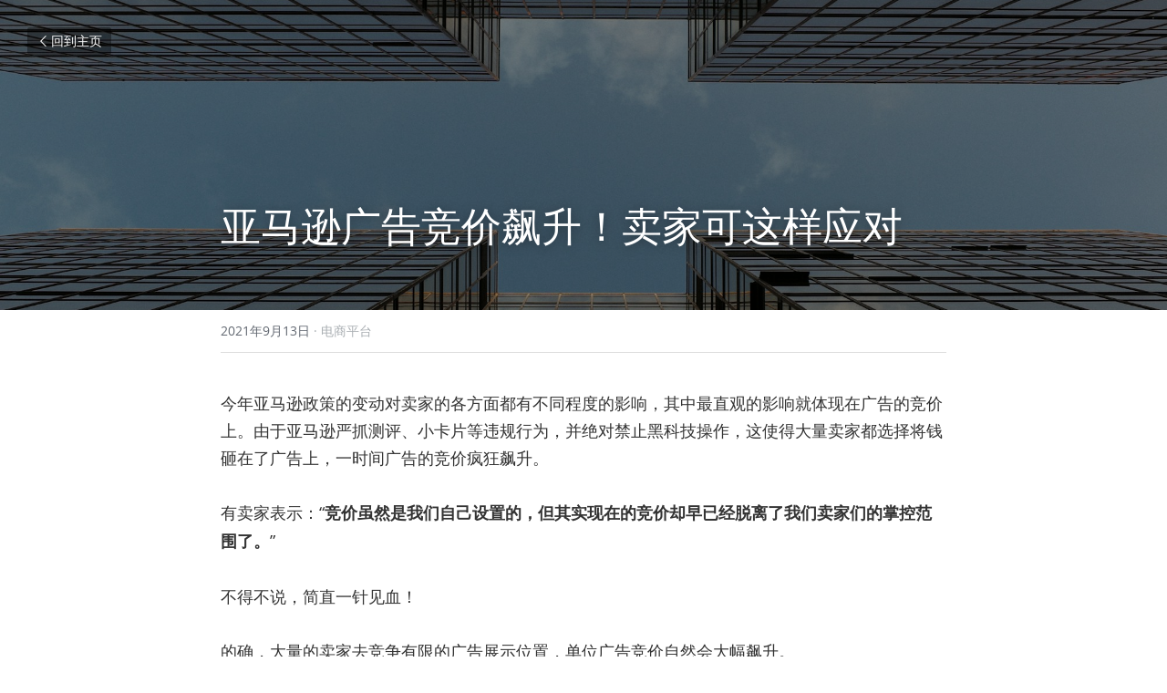

--- FILE ---
content_type: text/html; charset=utf-8
request_url: https://www.guomeikj.com/blog/b700ee3a1f5
body_size: 71459
content:
<!-- Powered by Sxl.cn 4 (1) Jan 22, 2026 at 00:45-->
<!DOCTYPE html>
<html itemscope itemtype='http://schema.org/WebPage' lang='zh-CN' xmlns:og='http://ogp.me/ns#' xmlns='http://www.w3.org/1999/xhtml'>
<head>
<title>亚马逊广告竞价飙升！卖家可这样应对 - 电商平台</title>
<meta content='text/html; charset=UTF-8' http-equiv='Content-Type'>
<meta content='width=device-width,initial-scale=1.0,user-scalable=yes,minimum-scale=1.0,maximum-scale=3.0' id='viewport' name='viewport'>
<meta content='今年亚马逊政策的变动对卖家的各方面都有不同程度的影响，其中最直观的影响就体现在广告的竞价上。由于亚马逊严抓测评、小卡片等违规行为，并绝对禁止黑科技操作，这使得大量卖家都选择将钱砸在了广告上，一时间广告的竞价疯狂飙升。 有卖家表示：“竞价虽然是我们自己设置的，但其实现在的竞价却早已经脱离了我们卖家们的掌控范围了。” 不得不说，简直一针见血！ 的确，大量的卖家去' name='description'>
<meta content='article' property='og:type'>
<meta content='亚马逊广告竞价飙升！卖家可这样应对' property='og:title'>
<meta content='https://www.guomeikj.com/blog/b700ee3a1f5' property='og:url'>
<meta content='https://unsplash.sxlcdn.com/photo-1575516478880-7dfb1a114073?ixlib=rb-1.2.1&amp;q=85&amp;fm=jpg&amp;crop=entropy&amp;cs=srgb&amp;h=9000&amp;w=1200&amp;fit=clip&amp;fm=jpg' property='og:image'>
<meta content='亚马逊广告竞价飙升！卖家可这样应对' property='og:site_name'>
<meta content='今年亚马逊政策的变动对卖家的各方面都有不同程度的影响，其中最直观的影响就体现在广告的竞价上。由于亚马逊严抓测评、小卡片等违规行为，并绝对禁止黑科技操作，这使得大量卖家都选择将钱砸在了广告上，一时间广告的竞价疯狂飙升。 有卖家表示：“竞价虽然是我们自己设置的，但其实现在的竞价却早已经脱离了我们卖家们的掌控范围了。” 不得不说，简直一针见血！ 的确，大量的卖家去' property='og:description'>
<meta content='亚马逊广告竞价飙升！卖家可这样应对' itemprop='name'>
<meta content='今年亚马逊政策的变动对卖家的各方面都有不同程度的影响，其中最直观的影响就体现在广告的竞价上。由于亚马逊严抓测评、小卡片等违规行为，并绝对禁止黑科技操作，这使得大量卖家都选择将钱砸在了广告上，一时间广告的竞价疯狂飙升。 有卖家表示：“竞价虽然是我们自己设置的，但其实现在的竞价却早已经脱离了我们卖家们的掌控范围了。” 不得不说，简直一针见血！ 的确，大量的卖家去' itemprop='description'>
<meta content='https://unsplash.sxlcdn.com/photo-1575516478880-7dfb1a114073?ixlib=rb-1.2.1&amp;q=85&amp;fm=jpg&amp;crop=entropy&amp;cs=srgb&amp;h=9000&amp;w=1200&amp;fit=clip&amp;fm=jpg' itemprop='image'>
<meta content='summary_large_image' name='twitter:card'>
<meta content='亚马逊广告竞价飙升！卖家可这样应对' name='twitter:title'>
<meta content='今年亚马逊政策的变动对卖家的各方面都有不同程度的影响，其中最直观的影响就体现在广告的竞价上。由于亚马逊严抓测评、小卡片等违规行为，并绝对禁止黑科技操作，这使得大量卖家都选择将钱砸在了广告上，一时间广告的竞价疯狂飙升。 有卖家表示：“竞价虽然是我们自己设置的，但其实现在的竞价却早已经脱离了我们卖家们的掌控范围了。” 不得不说，简直一针见血！ 的确，大量的卖家去' name='twitter:description'>
<meta content='https://unsplash.sxlcdn.com/photo-1575516478880-7dfb1a114073?ixlib=rb-1.2.1&amp;q=85&amp;fm=jpg&amp;crop=entropy&amp;cs=srgb&amp;h=9000&amp;w=1200&amp;fit=clip&amp;fm=jpg' name='twitter:image'>
<meta name="csrf-param" content="authenticity_token" />
<meta name="csrf-token" content="+hniGH6Bh7kP7sSBDdgxLLuI99n0e2oVECBYFnAwANVo614rDz/wEC41yHotpvAP/sGclZ7VvEriyiisHYw2mw==" />
<script>
window.$S={};$S.conf={"SUPPORTED_CURRENCY":[{"code":"USD","symbol":"$","decimal":".","thousand":",","precision":2,"name":"\u7f8e\u91d1"},{"code":"CNY","symbol":"\u00a5","decimal":".","thousand":",","precision":2,"name":"\u4eba\u6c11\u5e01"}],"keenio_collection":"sxl_pageviews","keenio_pbs_impression_collection":"sxl_pbs_impression","keenio_pbs_conversion_collection":"sxl_pbs_conversion","keenio_pageservice_imageshare_collection":"sxl_pageservice_imageshare","keenio_page_socialshare_collection":"sxl_page_socialshare","keenio_page_framing_collection":"sxl_page_framing","keenio_file_download_collection":"sxl_file_download","is_google_analytics_enabled":true,"gdpr_compliance_feature":false,"is_strikingly_analytics_enabled":true,"baidu_xzh_json":null,"isBlog":true};$S.globalConf={"premium_apps":["HtmlApp","EcwidApp","MailChimpApp","CeleryApp","LocuApp"],"environment":"production","env":"production","host_suffix":"sxl.cn","asset_url":"https:\/\/static-assets.sxlcdn.com","support_url":"http:\/\/help.sxl.cn","sxl_font_api_url":"https:\/\/static-fonts-css.sxlcdn.com","locale":"zh-CN","enable_live_chat":true,"s_in_china":false,"browser_locale":null,"is_sxl":true,"is_rtl":false,"google":{"recaptcha_v2_client_key":"6LfoDOAcAAAAAC8ug-1lghZX4eT5plagLN89QFcL","recaptcha_v2_invisible_client_key":"6LeyqBYdAAAAAFSPQEIQ-Ok7iovzAZqmiaMdaVPC"},"hcaptcha":{"hcaptcha_checkbox_key":"c3b8a826-9184-4ac4-baf6-79aa0a44649c","hcaptcha_invisible_key":"38305918-555e-419c-8750-571a56748556"},"user_image_cdn":{"qn":"\/\/user-assets.sxlcdn.com","s":"\/\/user-images.strikinglycdn.com"},"user_image_private_cdn":{"qn":"\/\/private-user-assets.sxlcdn.com"},"rollout":{"crm_livechat":false,"google_invisible_recaptcha":true,"enabled_hcaptcha":true,"nav_2021":true,"nav_2021_off":false,"nav_2023":true,"new_blog_layout":true,"pbs_i18n":false},"GROWINGIO_API_KEY":"9cd75b795e61ba6f","BAIDU_API_KEY":"91668c5f1b9f09ec14d36942ae04547c","SEGMENTIO_API_KEY":"xPBGAXEVKOJ7HnZa3w51Q8Mw4plpF7vf","FACEBOOK_APP_ID":null,"WECHAT_APP_ID":"wxaaff643af53f8730","KEEN_IO_PROJECT_ID":"56419d00672e6c7537838ab6","KEEN_IO_WRITE_KEY":"[base64]","CLOUDINARY_CLOUD_NAME":"hrscywv4p","CLOUDINARY_PRESET":"oxbxiyxl","BUGSNAG_FE_API_KEY":"cf8e2180a0db46c07513344d03eee748","BUGSNAG_FE_JS_RELEASE_STAGE":"production","WEB_PUSH_PUB_KEY":null};$S.miniProgramAppType=null;$S.blogPostData={"blogPostMeta":{"id":4685308,"state":"published","pinned":false,"notified":false,"createdAt":"2021-09-12T19:21:19.781-07:00","publishedAt":"2021-09-12T19:27:07.547-07:00","publicUrl":"https:\/\/www.guomeikj.com\/blog\/b700ee3a1f5","customSlug":null,"editCount":35,"publishedEditCount":30,"mode":"show","role":null,"reviewState":null,"needReview":false,"censorshipResult":null,"reviewUpdatedAt":null,"scheduledPublishAt":null,"scheduledPublishAtUtcTime":null,"scheduledTimeZone":null,"postedToWechat":false,"tags":["电商平台"],"categories":[{"id":43124,"name":"\u7535\u5546\u5e73\u53f0"}],"socialMediaConfig":{"url":"https:\/\/www.guomeikj.com\/blog\/b700ee3a1f5","title":"\u4e9a\u9a6c\u900a\u5e7f\u544a\u7ade\u4ef7\u98d9\u5347\uff01\u5356\u5bb6\u53ef\u8fd9\u6837\u5e94\u5bf9","image":"https:\/\/unsplash.sxlcdn.com\/photo-1575516478880-7dfb1a114073?ixlib=rb-1.2.1\u0026q=85\u0026fm=jpg\u0026crop=entropy\u0026cs=srgb\u0026h=9000\u0026w=1200\u0026fit=clip\u0026fm=jpg","description":"\u4eca\u5e74\u4e9a\u9a6c\u900a\u653f\u7b56\u7684\u53d8\u52a8\u5bf9\u5356\u5bb6\u7684\u5404\u65b9\u9762\u90fd\u6709\u4e0d\u540c\u7a0b\u5ea6\u7684\u5f71\u54cd\uff0c\u5176\u4e2d\u6700\u76f4\u89c2\u7684\u5f71\u54cd\u5c31\u4f53\u73b0\u5728\u5e7f\u544a\u7684\u7ade\u4ef7\u4e0a\u3002\u7531\u4e8e\u4e9a\u9a6c\u900a\u4e25\u6293\u6d4b\u8bc4\u3001\u5c0f\u5361\u7247\u7b49\u8fdd\u89c4\u884c\u4e3a\uff0c\u5e76\u7edd\u5bf9\u7981\u6b62\u9ed1\u79d1\u6280\u64cd\u4f5c\uff0c\u8fd9\u4f7f\u5f97\u5927\u91cf\u5356\u5bb6\u90fd\u9009\u62e9\u5c06\u94b1\u7838\u5728\u4e86\u5e7f\u544a\u4e0a\uff0c\u4e00\u65f6\u95f4\u5e7f\u544a\u7684\u7ade\u4ef7\u75af\u72c2\u98d9\u5347\u3002 \u6709\u5356\u5bb6\u8868\u793a\uff1a\u201c\u7ade\u4ef7\u867d\u7136\u662f\u6211\u4eec\u81ea\u5df1\u8bbe\u7f6e\u7684\uff0c\u4f46\u5176\u5b9e\u73b0\u5728\u7684\u7ade\u4ef7\u5374\u65e9\u5df2\u7ecf\u8131\u79bb\u4e86\u6211\u4eec\u5356\u5bb6\u4eec\u7684\u638c\u63a7\u8303\u56f4\u4e86\u3002\u201d \u4e0d\u5f97\u4e0d\u8bf4\uff0c\u7b80\u76f4\u4e00\u9488\u89c1\u8840\uff01 \u7684\u786e\uff0c\u5927\u91cf\u7684\u5356\u5bb6\u53bb\u7ade\u4e89\u6709\u9650\u7684\u5e7f\u544a\u5c55\u793a\u4f4d\u7f6e\uff0c\u5355\u4f4d\u5e7f\u544a\u7ade\u4ef7\u81ea\u7136\u4f1a\u5927\u5e45\u98d9\u5347\u3002 \u4f46\u662f\u8fd1\u671f\u5e7f\u544a\u7ade\u4ef7\u98d9\u5347\u7684\u539f\u56e0\u5f53\u7136\u4e0d\u6b62\u662f\u8fd9\u6837\uff0c\u5c0f\u6ce2\u513f\u5206\u6790\u4e86\u4e00\u4e0b\uff0c\u4f1a\u6709\u4ee5\u4e0b4\u70b9\u539f\u56e0\uff1a 1. \u7ade\u4ef7\u9ad8\u7684\u6700\u4e3b\u8981\u539f\u56e0\u4e0d\u5728\u4e8e\u4ea7\u54c1\u7684\u4ef7\u503c\uff0c\u800c\u5728\u4e8e\u4ea7\u54c1\u7684\u70ed\u5ea6\u3002...","fbAppId":null},"nextBlogPostTitle":"\u9ad8\u5ba2\u5355\u4ef7\u4ea7\u54c1\u7684\u4e00\u4e9b\u8fd0\u8425\u601d\u8def--\u4eca\u65e5\u6848\u4f8b\u8bf4","nextBlogPostRelativeUrl":"\/blog\/822476aa4a7?categoryId=43124","nextBlogPostId":4685745,"prevBlogPostTitle":"\u65fa\u5b63\u5c06\u81f3\uff0c\u6709\u4ec0\u4e48\u8981\u51c6\u5907\u7684\u5417\uff1f\u6700\u5168\u65fa\u5b63\u6307\u5357\u8bf7\u67e5\u6536\uff01","prevBlogPostRelativeUrl":"\/blog\/919b1ef089e?categoryId=43124","prevBlogPostId":4684546},"pageMeta":{"blogSettings":{"previewLayout":1,"has_subscription_code":false,"has_subscription_code_before":false,"used_disqus_comments_before":false,"show_more_posts_with":"popup","preview_layout":1,"preview_number":"3","category_order":{"9961":2,"43124":0,"44905":3,"44906":1},"hide_new_blog_tips":true,"positive_order":true,"show_rss":false,"show_subscription_form":true,"header_custom_code":"","footer_custom_code":"","show_subscriptions_tab":true},"isPro":true,"isV4":true,"forcedLocale":"zh-CN","userId":109909,"membership":"sxlpro","theme":{"id":17,"css_file":"themes/zine/main","color_list":"","created_at":"2016-12-23T01:55:13.209-08:00","updated_at":"2018-04-10T19:05:33.890-07:00","display_name":"Zine","default_slide_list":"","navbar_file":"zine/navbar","footer_file":"app/footer","name":"zine","thumb_image":null,"use_background_image":false,"demo_page_id":null,"type_mask":1,"data_page_id":null,"is_new":false,"priority":0,"header_file":"app/header","data":"{\"menu\":{\"type\":\"Menu\",\"components\":{\"logo\":{\"type\":\"Image\",\"image_type\":\"small\",\"url\":\"/images/defaults/default_logo.png\"},\"title\":{\"type\":\"RichText\",\"value\":\"Title Text\",\"text_type\":\"title\"}}}}","name_with_v4_fallback":"zine"},"permalink":"guomeikj","subscriptionPlan":"sxlpro_yearly","subscriptionPeriod":"yearly","isOnTrial":false,"customColors":{"type":"CustomColors","id":"f_b3554623-4fb0-40ad-b8a7-5efcf43fa9e2","defaultValue":null,"active":true,"highlight1":"#e71a29","highlight2":"#f8b62b"},"animations":{"type":"Animations","id":"f_18d6817a-46c0-4f48-866d-e0d65867d4c1","defaultValue":null,"page_scroll":"none","background":"none","image_link_hover":"zoom_in"},"s5Theme":{"type":"Theme","id":"f_616de8ed-5a69-475d-b3fd-8aa2b90da690","version":"10","nav":{"type":"NavTheme","id":"f_24f783e5-0e0c-49a8-9956-04f557e2dfb2","name":"topBar","layout":"a","padding":"medium","sidebarWidth":"small","topContentWidth":"full","horizontalContentAlignment":"left","verticalContentAlignment":"top","fontSize":"medium","backgroundColor1":"#dddddd","highlightColor":null,"presetColorName":"transparent","itemSpacing":"compact","dropShadow":"no","socialMediaListType":"link","isTransparent":true,"isSticky":true,"showSocialMedia":false,"highlight":{"type":"underline","textColor":null,"blockTextColor":null,"blockBackgroundColor":null,"blockShape":"pill","id":"f_78bdada9-f5dd-41d1-a767-08772b3f49ae"},"border":{"enable":false,"borderColor":"#000","position":"bottom","thickness":"small"},"socialMedia":[{"type":"LinkedIn","id":"74994fa0-0add-11f0-8dc9-03a789a25051","url":"","className":"fab fa-linkedin-in","show_button":false},{"type":"SinaWeibo","id":"74994fa1-0add-11f0-8dc9-03a789a25051","url":"","className":"fab fa-weibo","show_button":false},{"type":"WeChat","id":"74994fa2-0add-11f0-8dc9-03a789a25051","url":"","className":"fab fa-weixin","show_button":false},{"type":"DouYin","id":"74994fa3-0add-11f0-8dc9-03a789a25051","url":"","className":"fab fa-tiktok","show_button":false},{"type":"YouKu","id":"74994fa4-0add-11f0-8dc9-03a789a25051","url":"","className":"fas fa-link","show_button":false},{"type":"Bilibili","id":"74994fa5-0add-11f0-8dc9-03a789a25051","url":"","className":"fas fa-link","show_button":false},{"type":"TencentVideo","id":"74994fa6-0add-11f0-8dc9-03a789a25051","url":"","className":"fas fa-link","show_button":false},{"type":"TieBa","id":"74994fa7-0add-11f0-8dc9-03a789a25051","url":"","className":"fas fa-link","show_button":false}],"socialMediaButtonList":[{"type":"LinkedIn","id":"749976b3-0add-11f0-8dc9-03a789a25051","url":"","link_url":"","share_text":"","show_button":false},{"type":"SinaWeibo","id":"749976b4-0add-11f0-8dc9-03a789a25051","url":"","link_url":"","share_text":"","show_button":false}],"socialMediaContactList":[{"type":"SocialMediaPhone","id":"749976b5-0add-11f0-8dc9-03a789a25051","defaultValue":"","className":"fas fa-phone-alt"},{"type":"SocialMediaEmail","id":"749976b6-0add-11f0-8dc9-03a789a25051","defaultValue":"","className":"fas fa-envelope"}]},"section":{"type":"SectionTheme","id":"f_0828a0ef-39ec-41ae-b3a5-69d432cd524f","padding":"normal","contentWidth":"full","contentAlignment":"center","baseFontSize":null,"titleFontSize":null,"subtitleFontSize":null,"itemTitleFontSize":null,"itemSubtitleFontSize":null,"textHighlightColor":null,"baseColor":null,"titleColor":null,"subtitleColor":null,"itemTitleColor":null,"itemSubtitleColor":null,"textHighlightSelection":{"type":"TextHighlightSelection","id":"f_65951e2d-66cf-44fa-a4a1-50c72657a493","title":false,"subtitle":true,"itemTitle":false,"itemSubtitle":true}},"firstSection":{"type":"FirstSectionTheme","id":"f_59bc5ec9-9e9a-461d-a651-9e89dbf4fba8","height":"normal","shape":"none"},"button":{"type":"ButtonTheme","id":"f_9c4bc6d3-dc30-4189-b263-4a7d8433827b","backgroundColor":"#000000","shape":"square","fill":"solid"}},"id":11007244,"headingFont":"hei","titleFont":"hei","bodyFont":"hei","usedWebFontsNormalized":"Work+Sans:400,600,700","showAmp":null,"subscribersCount":0,"templateVariation":"","showStrikinglyLogo":false,"multiPage":true,"sectionLayout":"one-landscape-short-none","siteName":"\u88f9\u5a92\u8de8\u5883-GuomeiKJ-\u4e9a\u9a6c\u900aSPN\u670d\u52a1\u5546                    \u4e9a\u9a6c\u900a\u4ee3\u8fd0\u8425\u3001\u4e9a\u9a6c\u900a\u5e7f\u544a\u6258\u7ba1\u3001\u4e9a\u9a6c\u900a\u5f00\u5e97          \u4e9a\u9a6c\u900a\u5f00\u5e97\u5e7f\u544a\u4ee3\u6295 \u7f8e\u56fd \u6b27\u6d32 \u65e5\u672c \u534e\u4e1c \u6d59\u6c5f \u676d\u5dde","siteRollouts":{"custom_code":true,"pro_sections":true,"pro_apps":true,"new_settings_dialog_feature":true,"google_analytics":true,"strikingly_analytics":true,"sections_name_sync":true,"manually_checked":true,"custom_form":false,"popup":null,"membership_feature":false},"pageCustomDomain":"www.guomeikj.com","pagePublicUrl":"https:\/\/www.guomeikj.com\/","googleAnalyticsTracker":"","googleAnalyticsType":"classic","facebookPixelId":null,"gaTrackingId":"UA-25124444-14","errorceptionKey":"\"56557d16455c179b7c00004f\"","keenioProjectId":"56419d00672e6c7537838ab6","keenioWriteKey":"[base64]","wechatMpAccountId":null,"blogSubscriptionUrl":"\/show_iframe_component\/52938","chatSettings":null,"showNav":null,"hideNewBlogTips":true,"connectedSites":[],"enableFixedTextColor":true,"enableFixedTextColorRemaining":true,"enableFixedTextColorHasBgColor":true,"enableFixedGallerySectionRtlStyle":false,"enableFixedNavHorizontalAlign":false,"enableSectionSmartBinding":false,"enableFixedSectionContentStyle20251020":true,"enableNewLumaVersion":true,"enableFixedNavSpecialLogicColor":true},"content":{"type":"Blog.BlogData","id":"f_eeb1dbca-3e45-4090-91de-f0e75c594c3a","showComments":true,"header":{"type":"Blog.Header","id":"f_0d465012-0499-47c6-8bff-91febe21dd3c","title":{"type":"Blog.Text","id":"f_d7abf1c2-18ac-484b-9078-0c4336166356","defaultValue":false,"value":"\u003cp\u003e\u4e9a\u9a6c\u900a\u5e7f\u544a\u7ade\u4ef7\u98d9\u5347\uff01\u5356\u5bb6\u53ef\u8fd9\u6837\u5e94\u5bf9\u003c\/p\u003e","version":1},"subTitle":{"type":"Blog.Text","id":"f_42a6b54b-9c63-4c37-9720-3a881446aedf","value":""},"backgroundImage":{"type":"Blog.BackgroundImage","id":"f_17b09cf8-d2c6-4217-b1a9-a4e5a7d2a76f","defaultValue":false,"url":"!","textColor":"overlay","sizing":"cover","userClassName":"","videoHtml":"","storageKey":"https:\/\/unsplash.sxlcdn.com\/photo-1575516478880-7dfb1a114073?ixlib=rb-1.2.1\u0026q=85\u0026fm=jpg\u0026crop=entropy\u0026cs=srgb","storage":"un","h":null,"w":null,"s":null,"useImage":true,"focus":null}},"footer":{"type":"Blog.Footer","id":"f_dc4ad6cb-c3ea-4940-879d-22f09b00f943","comment":{"type":"Blog.Comment","id":"f_400515d0-2ba7-4589-b22f-c71e3489e370","shortName":""},"shareButtons":{"type":"Blog.ShareButtons","id":"f_1ab8795a-3af3-4d64-a213-c2d38b829969","defaultValue":false,"list_type":"link","button_list":[{"type":"LinkedIn","id":"f_920228e3-e27c-4cb6-9dc8-4075e56980a5","url":"","show_button":true},{"type":"SinaWeibo","id":"f_2ccb4422-ee27-4e92-a034-eba6ac0209ae","url":"","show_button":true}]}},"sections":[{"type":"Blog.Section","id":"54e08b07-0779-4be9-b0f4-d4595f12b7af","defaultValue":null,"component":{"type":"RichText","id":"59442be1-9d08-4e56-bcde-ba04245b26a9","defaultValue":false,"value":"\u003cp style=\"text-align: start;\"\u003e\u003cspan style=\"color: #333333;\"\u003e\u4eca\u5e74\u4e9a\u9a6c\u900a\u653f\u7b56\u7684\u53d8\u52a8\u5bf9\u5356\u5bb6\u7684\u5404\u65b9\u9762\u90fd\u6709\u4e0d\u540c\u7a0b\u5ea6\u7684\u5f71\u54cd\uff0c\u5176\u4e2d\u6700\u76f4\u89c2\u7684\u5f71\u54cd\u5c31\u4f53\u73b0\u5728\u5e7f\u544a\u7684\u7ade\u4ef7\u4e0a\u3002\u7531\u4e8e\u4e9a\u9a6c\u900a\u4e25\u6293\u6d4b\u8bc4\u3001\u5c0f\u5361\u7247\u7b49\u8fdd\u89c4\u884c\u4e3a\uff0c\u5e76\u7edd\u5bf9\u7981\u6b62\u9ed1\u79d1\u6280\u64cd\u4f5c\uff0c\u8fd9\u4f7f\u5f97\u5927\u91cf\u5356\u5bb6\u90fd\u9009\u62e9\u5c06\u94b1\u7838\u5728\u4e86\u5e7f\u544a\u4e0a\uff0c\u4e00\u65f6\u95f4\u5e7f\u544a\u7684\u7ade\u4ef7\u75af\u72c2\u98d9\u5347\u3002\u003c\/span\u003e\u003c\/p\u003e","backupValue":null,"version":1}},{"type":"Blog.Section","id":"6faf0bf4-5a9e-4366-8d8f-443218155ccd","defaultValue":null,"component":{"type":"RichText","id":"c694204e-ddec-4a80-af81-69d43556e738","defaultValue":false,"value":"\u003cp style=\"text-align: start;\"\u003e\u003cspan style=\"color: #333333;\"\u003e\u6709\u5356\u5bb6\u8868\u793a\uff1a\u201c\u003c\/span\u003e\u003cspan style=\"color: #333333;\"\u003e\u003cstrong\u003e\u7ade\u4ef7\u867d\u7136\u662f\u6211\u4eec\u81ea\u5df1\u8bbe\u7f6e\u7684\uff0c\u4f46\u5176\u5b9e\u73b0\u5728\u7684\u7ade\u4ef7\u5374\u65e9\u5df2\u7ecf\u8131\u79bb\u4e86\u6211\u4eec\u5356\u5bb6\u4eec\u7684\u638c\u63a7\u8303\u56f4\u4e86\u3002\u003c\/strong\u003e\u003c\/span\u003e\u003cspan style=\"color: #333333;\"\u003e\u201d\u003c\/span\u003e\u003c\/p\u003e","backupValue":null,"version":1}},{"type":"Blog.Section","id":"804c274a-336b-435a-96e0-39b1556d07ee","defaultValue":null,"component":{"type":"RichText","id":"12a78a5b-3393-43ff-95af-3ad37cd2357c","defaultValue":false,"value":"\u003cp style=\"text-align: start;\"\u003e\u003cspan style=\"color: #333333;\"\u003e\u4e0d\u5f97\u4e0d\u8bf4\uff0c\u7b80\u76f4\u4e00\u9488\u89c1\u8840\uff01\u003c\/span\u003e\u003c\/p\u003e","backupValue":null,"version":1}},{"type":"Blog.Section","id":"f589b32f-b7f4-4db0-9478-2c5a22bb283c","defaultValue":null,"component":{"type":"RichText","id":"febc8add-7fa5-4be3-bc9d-44350cdf6524","defaultValue":false,"value":"\u003cp style=\"text-align: start;\"\u003e\u003cspan style=\"color: #333333;\"\u003e\u7684\u786e\uff0c\u5927\u91cf\u7684\u5356\u5bb6\u53bb\u7ade\u4e89\u6709\u9650\u7684\u5e7f\u544a\u5c55\u793a\u4f4d\u7f6e\uff0c\u5355\u4f4d\u5e7f\u544a\u7ade\u4ef7\u81ea\u7136\u4f1a\u5927\u5e45\u98d9\u5347\u3002\u003c\/span\u003e\u003c\/p\u003e","backupValue":null,"version":1}},{"type":"Blog.Section","id":"57e19553-8180-4c08-bafa-a6a2355e0f3d","defaultValue":null,"component":{"type":"RichText","id":"931bfdd9-7b3d-43db-a9b0-549d7b9cf88a","defaultValue":false,"value":"\u003cp style=\"text-align: start;\"\u003e\u003cspan style=\"color: #333333;\"\u003e\u003cstrong\u003e\u4f46\u662f\u8fd1\u671f\u5e7f\u544a\u7ade\u4ef7\u98d9\u5347\u7684\u539f\u56e0\u5f53\u7136\u4e0d\u6b62\u662f\u8fd9\u6837\u003c\/strong\u003e\u003c\/span\u003e\u003cspan style=\"color: #333333;\"\u003e\uff0c\u5c0f\u6ce2\u513f\u5206\u6790\u4e86\u4e00\u4e0b\uff0c\u4f1a\u6709\u4ee5\u4e0b4\u70b9\u539f\u56e0\uff1a\u003c\/span\u003e\u003c\/p\u003e","backupValue":null,"version":1}},{"type":"Blog.Section","id":"44616bfe-8348-4144-ae45-376d39d7d65c","defaultValue":null,"component":{"type":"RichText","id":"0ef8f897-8ef2-4056-a99d-987d5b0cdffe","defaultValue":false,"value":"\u003cp style=\"text-align: start;\"\u003e\u003cspan style=\"color: #333333;\"\u003e1. \u7ade\u4ef7\u9ad8\u7684\u6700\u4e3b\u8981\u539f\u56e0\u4e0d\u5728\u4e8e\u4ea7\u54c1\u7684\u4ef7\u503c\uff0c\u800c\u5728\u4e8e\u4ea7\u54c1\u7684\u70ed\u5ea6\u3002\u003c\/span\u003e\u003c\/p\u003e","backupValue":null,"version":1}},{"type":"Blog.Section","id":"1ad7d9f9-b376-40b4-853f-c917099a3985","defaultValue":null,"component":{"type":"RichText","id":"8c6847db-418f-40e9-9264-78423f995c2b","defaultValue":false,"value":"\u003cp style=\"text-align: start;\"\u003e\u003cspan style=\"color: #333333;\"\u003e\u4ea7\u54c1\u70ed\u5ea6\u4e0a\u6da8\uff0c\u968f\u4e4b\u4e0a\u6da8\u7684\u4e00\u5b9a\u662f\u5e7f\u544a\u7ade\u4ef7\u3002\u56e0\u4e3a\u4f1a\u6709\u8d8a\u6765\u8d8a\u591a\u7684\u5356\u5bb6\u9009\u62e9\u9500\u552e\u70ed\u5ea6\u9ad8\u7684\u4ea7\u54c1\uff0c\u552e\u5356\u7684\u4eba\u591a\u4e86\uff0c\u81ea\u7136\u800c\u7136\uff0c\u7ade\u4e89\u4e5f\u6fc0\u70c8\u8d77\u6765\uff0c\u7ade\u4ef7\u4e0a\u6da8\u4e0d\u53ef\u907f\u514d\u3002\u003c\/span\u003e\u003c\/p\u003e","backupValue":null,"version":1}},{"type":"Blog.Section","id":"02943c0e-2134-4bd4-90c9-df5dd2045bf7","defaultValue":null,"component":{"type":"RichText","id":"60d7d1c7-0353-4c2f-9c9a-384c4b2e012a","defaultValue":false,"value":"\u003cp style=\"text-align: start;\"\u003e\u003cspan style=\"color: #333333;\"\u003e2. \u5e73\u53f0\u4e4b\u95f4\u7ade\u4e89\u6fc0\u70c8\uff0c\u4e70\u5bb6\u589e\u5e45\u5c0f\uff0c\u4f9b\u8fc7\u4e8e\u6c42\u3002\u003c\/span\u003e\u003c\/p\u003e","backupValue":null,"version":1}},{"type":"Blog.Section","id":"a609cb58-82ad-4728-a9a9-71bf17a424b0","defaultValue":null,"component":{"type":"RichText","id":"8586d0b1-3b9b-4587-85b0-13dd5c97a163","defaultValue":false,"value":"\u003cp style=\"text-align: start;\"\u003e\u003cspan style=\"color: #333333;\"\u003e\u968f\u7740\u6c83\u5c14\u739b\u3001Ebay\u3001Shopee\u7b49\u8de8\u5883\u7535\u5546\u5e73\u53f0\u7684\u5f3a\u52bf\u5d1b\u8d77\uff0c\u5e02\u573a\u4e0d\u65ad\u5730\u88ab\u74dc\u5206\uff0c\u4e70\u5bb6\u4e0d\u65ad\u5730\u88ab\u5206\u6d41\uff0c\u5c31\u4f1a\u51fa\u73b0\u4f9b\u6c42\u5173\u7cfb\u4e0d\u5e73\u8861\u7684\u60c5\u51b5\uff0c\u5356\u5bb6\u8d8a\u6765\u8d8a\u591a\uff0c\u53ef\u60f3\u800c\u77e5\uff0c\u7ade\u4e89\u4f1a\u6709\u591a\u4e48\u6fc0\u70c8\uff0c\u90a3\u4e48\u5e7f\u544a\u7ade\u4ef7\u4e5f\u4f1a\u968f\u4e4b\u589e\u52a0\u3002\u003c\/span\u003e\u003c\/p\u003e","backupValue":null,"version":1}},{"type":"Blog.Section","id":"0440ddd3-9929-4a26-8dcf-7e8acad197a4","defaultValue":null,"component":{"type":"RichText","id":"0e8901ec-1851-4f4f-ad65-55f430bbce89","defaultValue":false,"value":"\u003cp style=\"text-align: start;\"\u003e\u003cspan style=\"color: #333333;\"\u003e3. \u65fa\u5b63\u5230\u6765\uff0c\u6240\u6709\u5356\u5bb6\u4e3a\u8fce\u63a5\u65fa\u5b63\u7ed9\u4ea7\u54c1\u94fa\u8def\uff0c\u589e\u9500\u91cf\uff0c\u63d0\u6392\u540d\u3002\u003c\/span\u003e\u003c\/p\u003e","backupValue":null,"version":1}},{"type":"Blog.Section","id":"15b8ad78-b221-448a-8455-a87bf45a7f6b","defaultValue":null,"component":{"type":"RichText","id":"146a10b4-1d6e-4b54-be79-0605ea4ef53f","defaultValue":false,"value":"\u003cp style=\"text-align: start;\"\u003e\u003cspan style=\"color: #333333;\"\u003e\u65fa\u5b63\u7684\u51c6\u5907\u5de5\u4f5c\u901a\u5e38\u4f1a\u63d0\u524d\u56db\u4e94\u4e2a\u6708\u5c31\u5f00\u59cb\uff0c\u6709\u5356\u5bb6\u53d1\u73b0\uff0c\u81ea\u516d\u6708\u4efd\u5f00\u59cb\uff0c\u4e9a\u9a6c\u900a\u7684\u5e7f\u544a\u5efa\u8bae\u7ade\u4ef7\u5c31\u5728\u6162\u6162\u5347\u9ad8\u3002\u6700\u8fd1\u66f4\u662f\u75af\u72c2\u4e0a\u6da8\uff0c\u5356\u5bb6\u4eec\u4e3a\u4e86\u65fa\u5b63\u53ef\u8c13\u662f\u4e0b\u8db3\u4e86\u529f\u592b\u3002\u003c\/span\u003e\u003c\/p\u003e","backupValue":null,"version":1}},{"type":"Blog.Section","id":"392651b8-9fe1-44a7-8562-be04ed7eef84","defaultValue":null,"component":{"type":"RichText","id":"64aba472-0c46-474d-9b2b-f95c1050e987","defaultValue":false,"value":"\u003cp style=\"text-align: start;\"\u003e\u003cspan style=\"color: #333333;\"\u003e\u5173\u4e8e\u65fa\u5b63\u51c6\u5907\u7684\u95ee\u9898\uff0c\u5927\u5bb6\u53ef\u4ee5\u770b\u770b\u8fd9\u7bc7\u6587\u7ae0\uff1a\u003c\/span\u003e\u003cspan style=\"color: #333333;\"\u003e\u003ca style=\"color: #333333;\" href=\"https:\/\/www.cifnews.com\/article\/106274\" target=\"_blank\"\u003e\u65fa\u5b63\u5c06\u81f3\uff0c\u6709\u4ec0\u4e48\u8981\u51c6\u5907\u7684\u5417\uff1f\u6700\u5168\u65fa\u5b63\u6307\u5357\u8bf7\u67e5\u6536\uff01\u003c\/a\u003e\u003c\/span\u003e\u003c\/p\u003e","backupValue":null,"version":1}},{"type":"Blog.Section","id":"1e43d72e-b28b-4eca-aada-e1f5c29ace5f","defaultValue":null,"component":{"type":"RichText","id":"825a30fc-52f4-47ba-9459-d113f78e31d9","defaultValue":false,"value":"\u003cp style=\"text-align: start;\"\u003e\u003cspan style=\"color: #333333;\"\u003e4. \u8d8a\u6765\u8d8a\u591a\u7684\u65b0\u624b\u76f2\u76ee\u5165\u573a\uff0c\u5728\u4e0d\u61c2\u8fd0\u8425\u7684\u60c5\u51b5\u4e0b\uff0c\u53ea\u80fd\u4f9d\u9760\u63d0\u51fa\u66f4\u9ad8\u7684\u7ade\u4ef7\u6765\u83b7\u53d6\u6d41\u91cf\u3002\u003c\/span\u003e\u003c\/p\u003e","backupValue":null,"version":1}},{"type":"Blog.Section","id":"93d8162c-5dfb-40a1-8c9b-a59b3fbe2d10","defaultValue":null,"component":{"type":"RichText","id":"132844a9-ea0b-4580-9307-497808843cea","defaultValue":false,"value":"\u003cp style=\"text-align: start;\"\u003e\u003cspan style=\"color: #333333;\"\u003e\u65b0\u624b\u4e0d\u8981\u76f2\u76ee\u5165\u573a\u8fd9\u53e5\u8bdd\u5c0f\u6ce2\u513f\u5df2\u7ecf\u8bf4\u817b\u4e86\uff0c\u4f46\u662f\u4ecd\u65e7\u6709\u5927\u6279\u65b0\u624b\u5356\u5bb6\u76f2\u76ee\u5165\u573a\uff0c\u4e0d\u61c2\u8fd0\u8425\u3001\u4e0d\u61c2\u5e7f\u544a\uff0c\u6beb\u65e0\u4f53\u7cfb\u5730\u505a\u63a8\u5e7f\uff0c\u8fd9\u6837\u53ea\u4f1a\u767d\u767d\u70e7\u94b1\u3002\u003c\/span\u003e\u003c\/p\u003e","backupValue":null,"version":1}},{"type":"Blog.Section","id":"a16d8175-ba5d-49d0-a05d-79cd63ad896f","defaultValue":null,"component":{"type":"RichText","id":"9ff5d2b0-8af4-42b6-b6f3-9308510be78b","defaultValue":false,"value":"\u003cp style=\"text-align: start;\"\u003e\u003cspan style=\"color: #333333;\"\u003e\u003cstrong\u003e\u90a3\u4e48\u5e7f\u544a\u7ade\u4ef7\u8d8a\u6765\u8d8a\u201c\u5377\u201d\uff0c\u5356\u5bb6\u53ef\u4ee5\u600e\u4e48\u5e94\u5bf9\u5462\uff1f\u003c\/strong\u003e\u003c\/span\u003e\u003c\/p\u003e","backupValue":null,"version":1}},{"type":"Blog.Section","id":"8dc8465b-224a-41fc-b5c1-60e7ac10a7c6","defaultValue":null,"component":{"type":"RichText","id":"deb05be4-6683-41be-bd64-b3106c918818","defaultValue":false,"value":"\u003cp style=\"text-align: start;\"\u003e\u003cspan style=\"color: #333333;\"\u003e1. \u4ea7\u54c1\u003c\/span\u003e\u003c\/p\u003e","backupValue":null,"version":1}},{"type":"Blog.Section","id":"af1307d8-92f0-4e54-81ca-bdbfa7b09b2c","defaultValue":null,"component":{"type":"RichText","id":"1679c417-ae26-46ba-a83a-e77c141b01c8","defaultValue":false,"value":"\u003cp style=\"text-align: start;\"\u003e\u003cspan style=\"color: #333333;\"\u003e\u9996\u5148\u662f\u9009\u54c1\u4e0a\uff0c\u6211\u4eec\u53ef\u4ee5\u9002\u5f53\u5730\u6316\u6398\u84dd\u6d77\u9886\u57df\uff0c\u907f\u5f00\u5934\u90e8\u5784\u65ad\u7c7b\u76ee\uff0c\u4e00\u822c\u84dd\u6d77\u4ea7\u54c1\u7ade\u4e89\u8f83\u5c0f\uff0c\u5e7f\u544a\u7ade\u4ef7\u4e5f\u4e0d\u4f1a\u7279\u522b\u9ad8\u3002\u003c\/span\u003e\u003c\/p\u003e","backupValue":null,"version":1}},{"type":"Blog.Section","id":"27145299-ba6d-47c5-9732-eedfcb4812e2","defaultValue":null,"component":{"type":"RichText","id":"b11637f5-3f15-499f-809a-00899a9be75a","defaultValue":false,"value":"\u003cp style=\"text-align: start;\"\u003e\u003cspan style=\"color: #333333;\"\u003e\u53e6\u5916\u5728\u4ea7\u54c1\u7684\u5f00\u53d1\u4e0a\uff0c\u8981\u505a\u597d\u5dee\u5f02\u5316\u3002\u5c0f\u6ce2\u4e0d\u662f\u5f88\u5efa\u8bae\u5927\u5bb6\u76f2\u76ee\u4f7f\u7528\u4f4e\u4ef7\u6253\u6cd5\uff0c\u4e0d\u7136\u5f53\u540c\u7c7b\u7ade\u54c1\u7684\u4ef7\u683c\u90fd\u88ab\u538b\u5f97\u5f88\u4f4e\uff0c\u5f80\u540e\u8be5\u4ea7\u54c1\u7684\u4ef7\u683c\u4e5f\u4f1a\u5f88\u96be\u6da8\u56de\u53bb\uff0c\u5bfc\u81f4\u5229\u6da6\u8d8a\u6765\u8d8a\u5c11\u3002\u003c\/span\u003e\u003c\/p\u003e","backupValue":null,"version":1}},{"type":"Blog.Section","id":"6232a747-1e4e-4c3b-acef-15c425783796","defaultValue":null,"component":{"type":"RichText","id":"cf1419d1-ae45-4064-b15d-9c5771d62218","defaultValue":false,"value":"\u003cp style=\"text-align: start;\"\u003e\u003cspan style=\"color: #333333;\"\u003e2. \u5173\u952e\u8bcd\u003c\/span\u003e\u003c\/p\u003e","backupValue":null,"version":1}},{"type":"Blog.Section","id":"b51c81a4-1d0c-4a4d-bce1-79e9a1a05ae4","defaultValue":null,"component":{"type":"RichText","id":"25aba23e-fe3c-4d40-94d7-dadf2513c579","defaultValue":false,"value":"\u003cp style=\"text-align: start;\"\u003e\u003cspan style=\"color: #333333;\"\u003e\u90e8\u5206\u7ade\u4e89\u6bd4\u8f83\u6fc0\u70c8\u7684\u7c7b\u76ee\uff0c\u7cbe\u51c6\u7684\u5927\u8bcd\u3001\u70ed\u8bcd\u7684\u5e7f\u544a\u7ade\u4ef7\u4f1a\u975e\u5e38\u9ad8\uff0c\u56e0\u6b64\u9488\u5bf9\u8fd9\u79cd\u60c5\u51b5\uff0c\u6211\u4eec\u5728\u505a\u5e7f\u544a\u6295\u653e\u7684\u65f6\u5019\uff0c\u53ef\u4ee5\u91c7\u53d6\u4fdd\u5b88\u8fdb\u653b\u578b\u5e7f\u544a\u7b56\u7565\u6216\u8005\u4fdd\u5b88\u578b\u5e7f\u544a\u7b56\u7565\u3002\u003c\/span\u003e\u003c\/p\u003e","backupValue":null,"version":1}},{"type":"Blog.Section","id":"7514cf62-8807-4808-97c4-c72725065b2a","defaultValue":null,"component":{"type":"RichText","id":"5ccfcd6c-2f5f-4f74-bd2b-cd3b43b63119","defaultValue":false,"value":"\u003cp style=\"text-align: start;\"\u003e\u003cspan style=\"color: #333333;\"\u003e3. \u7ad9\u5916\u63a8\u5e7f\u003c\/span\u003e\u003c\/p\u003e","backupValue":null,"version":1}},{"type":"Blog.Section","id":"e1a601c9-8a6d-41ab-9e23-483aac0b88e9","defaultValue":null,"component":{"type":"RichText","id":"522df30b-9d07-4fe7-9c10-66f6205d6d8e","defaultValue":false,"value":"\u003cp style=\"text-align: start;\"\u003e\u003cspan style=\"color: #333333;\"\u003e\u7ad9\u5916\u63a8\u5e7f\u540c\u6837\u975e\u5e38\u91cd\u8981\uff0c\u4e9a\u9a6c\u900a\u4e5f\u56e0\u4e3a\u770b\u91cd\u7ad9\u5916\u6d41\u91cf\uff0c\u63a8\u51fa\u4e86\u201c\u54c1\u724c\u5f15\u6d41\u8ba1\u5212\u201d\u6765\u9f13\u52b1\u5356\u5bb6\u591a\u505a\u7ad9\u5916\u5f15\u6d41\u3002\u6709\u6548\u7684\u7ad9\u5916\u63a8\u5e7f\u5bf9\u4ea7\u54c1\u6765\u8bf4\u7edd\u5bf9\u662f\u5927\u8865\u54c1\uff0c\u5356\u5bb6\u4eec\u5e73\u65f6\u8981\u591a\u6ce8\u610f\u7d2f\u79ef\u7ad9\u5916\u8d44\u6e90\uff0c\u5728\u9700\u8981\u7528\u5230\u7684\u65f6\u5019\u624d\u4e0d\u4f1a\u6068\u81ea\u5df1\u8d44\u6e90\u592a\u5c11\u3002\u003c\/span\u003e\u003c\/p\u003e","backupValue":null,"version":1}},{"type":"Blog.Section","id":"2743ef01-4b94-4a6a-b95d-067a814bef0b","defaultValue":null,"component":{"type":"RichText","id":"70b654a3-bf5e-4fd5-8471-f3573e64590e","defaultValue":false,"value":"\u003cp style=\"text-align: start;\"\u003e\u003cspan style=\"color: #333333;\"\u003e4.\u003c\/span\u003e\u0026nbsp;\u003cspan style=\"color: #333333;\"\u003e\u89c6\u9891\u5e7f\u544a\u003c\/span\u003e\u003c\/p\u003e","backupValue":null,"version":1}},{"type":"Blog.Section","id":"06c1a4fd-c835-4bd7-8ed1-9e63211777e3","defaultValue":null,"component":{"type":"RichText","id":"0b9cef09-2b2c-4510-bf65-0fefb9b3a9ad","defaultValue":false,"value":"\u003cp style=\"text-align: start;\"\u003e\u003cspan style=\"color: #333333;\"\u003e\u89c6\u9891\u5e7f\u544a\u5e94\u8be5\u662f\u5f88\u5bb9\u6613\u88ab\u8bb8\u591a\u5356\u5bb6\u5ffd\u7565\u7684\u6295\u653e\u6e20\u9053\u3002\u89c6\u9891\u5e7f\u544a\u7684\u7ade\u4ef7\u867d\u9ad8\uff0c\u4f46\u662f\u82e5\u80fd\u4fdd\u8bc1\u6295\u653e\u7d20\u6750\u7684\u8d28\u91cf\uff0c\u89c6\u9891\u5e7f\u544a\u7684\u8f6c\u5316\u7387\u4f1a\u8fdc\u9ad8\u4e8e\u5176\u5b83\u5e7f\u544a\u6d3b\u52a8\u7c7b\u578b\uff0c\u5927\u5bb6\u53ef\u4ee5\u591a\u53bb\u5c1d\u8bd5\u591a\u79cd\u5e7f\u544a\u6295\u653e\u65b9\u6cd5\uff0c\u4e3a\u4ea7\u54c1\u5bfb\u5f97\u6301\u7eed\u5730\u4f18\u8d28\u6d41\u91cf\u3002\u003c\/span\u003e\u003c\/p\u003e","backupValue":null,"version":1}},{"type":"Blog.Section","id":"98654815-0392-4e2c-9869-4d6f94f17d33","defaultValue":null,"component":{"type":"RichText","id":"a364e37a-1e43-4991-b46c-ec0f1d28bfc9","defaultValue":false,"value":"\u003cp style=\"text-align: start;\"\u003e\u003cspan style=\"color: #333333;\"\u003e5. \u5165\u9a7b\u5c0f\u7ad9\u70b9\u003c\/span\u003e\u003c\/p\u003e","backupValue":null,"version":1}},{"type":"Blog.Section","id":"9e11a347-f2aa-4d92-b438-6c273f4e5371","defaultValue":null,"component":{"type":"RichText","id":"5902f7a9-295f-43be-aba5-24fbc7775ffb","defaultValue":false,"value":"\u003cp style=\"text-align: start;\"\u003e\u003cspan style=\"color: #333333;\"\u003e\u7f8e\u6b27\u65e5\u662f\u4eba\u4eba\u5411\u5f80\u7684\u9ad8\u6d41\u91cf\u5927\u7ad9\u70b9\uff0c\u5404\u65b9\u9762\u7684\u4f53\u7cfb\u90fd\u6bd4\u8f83\u6210\u719f\u4e86\uff0c\u4f46\u540c\u6837\u5356\u5bb6\u6570\u91cf\u4e5f\u5f88\u591a\uff0c\u7ade\u4e89\u6fc0\u70c8\u3002\u56e0\u6b64\u4e5f\u4f1a\u6709\u4e0d\u5c11\u4eba\u4f1a\u9009\u62e9\u4e9a\u9a6c\u900a\u7684\u65b0\u5174\u7ad9\u70b9\uff0c\u6d41\u91cf\u867d\u7136\u4e0d\u7b97\u7279\u522b\u5927\uff0c\u4f46\u662f\u8f6c\u5316\u9ad8\u3001\u7ade\u4e89\u5c0f\uff0c\u4e5f\u4e0d\u5931\u4e3a\u4e00\u4e2a\u7834\u5c40\u65b9\u6848\u3002\u003c\/span\u003e\u003c\/p\u003e","backupValue":null,"version":1}},{"type":"Blog.Section","id":"1fdd57be-61a3-422e-8132-71c55357a1e6","defaultValue":null,"component":{"type":"RichText","id":"fdc0e629-e64b-40ca-8860-c44dd6f66621","defaultValue":false,"value":"\u003cp style=\"text-align: start;\"\u003e\u003cspan style=\"color: #333333;\"\u003e\u6700\u540e\u56de\u5f52\u6b63\u9898\uff0c\u5728\u8fd9\u6837\u7684\u73af\u5883\u4e0b\uff0c\u6700\u5b8c\u7f8e\u7684\u7834\u5c40\u65b9\u6848\u8fd8\u662f\u56db\u4e2a\u5b57\u2014\u2014\u4ea7\u54c1\u4e3a\u738b\uff01\u82e5\u4ea7\u54c1\u4e0d\u884c\uff0c\u4e00\u5473\u5730\u9760\u5916\u5728\u624b\u6bb5\u6765\u63e0\u82d7\u52a9\u957f\uff0c\u662f\u4e0d\u4f1a\u592a\u957f\u4e45\u7684\u3002\u003c\/span\u003e\u003c\/p\u003e","backupValue":null,"version":1}},{"type":"Blog.Section","id":"19f37a43-caef-4256-8e84-20422102c1d1","defaultValue":null,"component":{"type":"RichText","id":"6a989eb8-f2b3-433c-9142-8b0824b319a4","defaultValue":false,"value":"\u003cp\u003e\u6765\u6e90\uff1a\u96e8\u679c\u7f51\u003c\/p\u003e","backupValue":null,"version":1}},{"type":"Blog.Section","id":"0bf61e30-2968-47e0-ab94-948c52985004","defaultValue":null,"component":{"type":"Separator","id":"0d2a4802-3609-4e98-90c3-1171391c9c19","defaultValue":null,"value":null}},{"type":"Blog.Section","id":"2ca7d057-0b52-4ff8-a81b-e0053422a7b8","defaultValue":null,"component":{"type":"RichText","id":"36f6cba0-50d9-4ffc-9fea-fffbd9234154","defaultValue":false,"value":"\u003cp style=\"text-align: center; font-size: 28px;\"\u003e\u0026nbsp;\u003c\/p\u003e","backupValue":null,"version":1}},{"type":"Blog.Section","id":"c7e93e63-9486-4c29-90f2-14e3d9cb7d2c","defaultValue":null,"component":{"type":"Button","id":"25e8d544-0673-438c-a77f-3973333d6750","defaultValue":false,"text":"\u70b9\u51fb\u7533\u8bf7","size":"large","style":"","alignment":"center","color":"#e71826","url":"http:\/\/www.guomeikj.com\/contact","new_target":null}},{"type":"Blog.Section","id":"de2d13ab-cad6-4612-ad5c-ec328fbf13b1","defaultValue":null,"component":{"type":"RichText","id":"09bd275e-5e01-4bc0-b018-2c503fd3d854","defaultValue":false,"value":"\u003cp\u003e\u0026nbsp;\u003c\/p\u003e","backupValue":null,"version":1}}]},"settings":{"hideBlogDate":false},"pageMode":null,"pageData":{"type":"Site","id":"f_ef702361-27d4-47ee-949b-560be56b4adb","defaultValue":null,"horizontal":false,"fixedSocialMedia":false,"new_page":true,"showMobileNav":true,"showCookieNotification":false,"useSectionDefaultFormat":true,"showTermsAndConditions":false,"showPrivacyPolicy":false,"activateGDPRCompliance":false,"multi_pages":true,"live_chat":false,"isFullScreenOnlyOneSection":true,"showNav":true,"showFooter":true,"showStrikinglyLogo":false,"showNavigationButtons":true,"showShoppingCartIcon":false,"showButtons":true,"navFont":"","titleFont":"hei","logoFont":"","bodyFont":"hei","buttonFont":"hei","headingFont":"hei","bodyFontWeight":null,"theme":"fresh","templateVariation":"","templatePreset":"","termsText":null,"privacyPolicyText":null,"fontPreset":"modern","GDPRHtml":null,"pages":[{"type":"Page","id":"f_e730e6dd-36ee-4ef8-b6cc-1bb06f67d4c5","defaultValue":null,"sections":[{"type":"Slide","id":"f_b6fcce7a-b6a3-462a-b91d-d6d85ad421ee","defaultValue":null,"template_id":null,"template_name":"title","template_version":null,"components":{"slideSettings":{"type":"SlideSettings","id":"f_3d9aee45-da5e-4486-9f89-84cb096fa488","defaultValue":null,"show_nav":true,"show_nav_multi_mode":null,"nameChanged":null,"hidden_section":false,"name":"\u7cbe\u8015\u7ec6\u4f5c","sync_key":null,"layout_variation":"center-bottom-full","display_settings":{},"padding":{},"layout_config":{}},"text1":{"type":"RichText","id":"f_6f8387b8-80f4-45d7-a3e6-97e6abbd88a2","defaultValue":false,"value":"\u003cp\u003e\u7cbe\u8015\u7ec6\u4f5c\u003c\/p\u003e","backupValue":null,"version":1},"text2":{"type":"RichText","id":"f_d8cf84e1-0dda-4284-a191-28b89cf30f96","defaultValue":false,"value":"\u003cp\u003e\u003cb\u003e\u4fdd\u8bc1\u8d28\u91cf\u7684\u003c\/b\u003e\u003cb\u003e\u7cbe\u8015\u7ec6\u4f5c\u003c\/b\u003e\u003cb\u003e\uff0c\u8d8a\u591a\u52aa\u529b\u8d8a\u591a\u6536\u83b7\u003c\/b\u003e\u003c\/p\u003e","backupValue":null,"version":1},"text3":{"type":"RichText","id":"f_5fe98998-ab56-4cc9-93d5-813f8c6bb88b","defaultValue":null,"value":"\u590f\u5929\u7684\u98de\u9e1f\uff0c\u98de\u5230\u6211\u7684\u7a97\u524d\u5531\u6b4c\uff0c\u53c8\u98de\u53bb\u4e86\u3002\u79cb\u5929\u7684\u9ec4\u53f6\uff0c\u5b83\u4eec\u6ca1\u6709\u4ec0\u4e48\u53ef\u5531\uff0c\u53ea\u53f9\u606f\u4e00\u58f0\uff0c\u98de\u843d\u5728\u90a3\u91cc\u3002","backupValue":null,"version":null},"media1":{"type":"Media","id":"f_b8b722a1-1bdd-411b-b904-4792faf47289","defaultValue":null,"video":{"type":"Video","id":"f_5c1e93cc-6bbc-44a2-8537-bcc6b15c5c4a","defaultValue":null,"html":"","url":"http:\/\/vimeo.com\/18150336","thumbnail_url":null,"maxwidth":700,"description":null},"image":{"type":"Image","id":"f_c27115c9-caeb-46d0-8ce9-2d680164e279","defaultValue":true,"link_url":null,"thumb_url":"","url":"","caption":"","description":"","storageKey":null,"storage":null,"storagePrefix":null,"format":null,"h":null,"w":null,"s":null,"new_target":true,"noCompression":null,"cropMode":null,"focus":{}},"current":"image"},"button1":{"type":"Button","id":"f_a46fddfb-a70b-4d06-b561-9538fd917425","defaultValue":true,"text":"","link_type":null,"page_id":null,"section_id":null,"url":"","new_target":false},"background1":{"type":"Background","id":"f_68abe297-9775-473b-99c1-c25e9d62528c","defaultValue":false,"url":"!","textColor":"overlay","backgroundVariation":"","sizing":"cover","userClassName":null,"linkUrl":null,"linkTarget":null,"videoUrl":"","videoHtml":"","storageKey":"images\/109909\/FjZj0CHi0lhn-45dU8EvP67G8Ouo.jpg","storage":"qn","format":"jpg","h":3744,"w":5616,"s":1855823,"useImage":null,"noCompression":null,"focus":{},"backgroundColor":{}}}},{"type":"Slide","id":"f_a5941e62-e654-4a8c-9388-08c781860373","defaultValue":true,"template_id":null,"template_name":"html","template_version":null,"components":{"slideSettings":{"type":"SlideSettings","id":"f_23bdb6ea-9af2-4d2f-8053-01037666cbfa","defaultValue":true,"show_nav":true,"show_nav_multi_mode":null,"nameChanged":null,"hidden_section":false,"name":"\u5e94\u7528\u5546\u5e97","sync_key":null,"layout_variation":null,"display_settings":{},"padding":{},"layout_config":{}}}},{"type":"Slide","id":"f_30c40089-4bca-4db2-8681-823547d18d80","defaultValue":null,"template_id":null,"template_name":"block","template_version":null,"components":{"slideSettings":{"type":"SlideSettings","id":"f_149124e7-b524-4c9a-a6a0-111d937a974d","defaultValue":null,"show_nav":true,"show_nav_multi_mode":null,"nameChanged":null,"hidden_section":false,"name":"\u81ea\u5b9a\u4e49","sync_key":null,"layout_variation":null,"display_settings":{},"padding":{},"layout_config":{}}}},{"type":"Slide","id":"f_fe518967-a7bb-4bdc-a5aa-394a4a94df12","defaultValue":null,"template_id":null,"template_name":"title","template_version":null,"components":{"slideSettings":{"type":"SlideSettings","id":"f_acec023b-2782-41d6-9489-d44f4b28940e","defaultValue":null,"show_nav":true,"show_nav_multi_mode":null,"nameChanged":null,"hidden_section":false,"name":"-------------------------","sync_key":null,"layout_variation":"center-bottom-full","display_settings":{},"padding":{},"layout_config":{}}}},{"type":"Slide","id":"f_1d48d302-23bb-40d4-b853-631d3e86b619","defaultValue":null,"template_id":null,"template_name":"block","template_version":null,"components":{"slideSettings":{"type":"SlideSettings","id":"f_6887580d-52d8-433e-a4cb-b5e48b442b17","defaultValue":null,"show_nav":true,"show_nav_multi_mode":null,"nameChanged":null,"hidden_section":false,"name":"\u70b9\u51fb\u4e0b\u65b9\u56fe\u7247\uff0c\u4e86\u89e3\u66f4\u591a\u670d\u52a1\u4f18\u52bf","sync_key":null,"layout_variation":null,"display_settings":{},"padding":{},"layout_config":{}}}}],"title":"\u4f18\u52bf_\u91cf\u4f53\u88c1\u8863","description":null,"uid":"5587aecc-da03-4b7d-8661-475a595b9df2","path":"\/service-3","pageTitle":null,"pagePassword":null,"memberOnly":null,"paidMemberOnly":null,"buySpecificProductList":{},"specificTierList":{},"pwdPrompt":null,"autoPath":false,"authorized":true},{"type":"Page","id":"f_9424f67d-c9f0-481b-b0b1-98458846689d","defaultValue":null,"sections":[{"type":"Slide","id":"f_eaedb78f-6ee8-4687-a14e-2081d5bc1450","defaultValue":null,"template_id":null,"template_name":"title","template_version":null,"components":{"slideSettings":{"type":"SlideSettings","id":"f_f7ab8e57-b6d6-487a-a4c1-84ce7e618938","defaultValue":null,"show_nav":true,"show_nav_multi_mode":null,"nameChanged":true,"hidden_section":false,"name":"\u6d77\u5916\u8d44\u6e90","sync_key":null,"layout_variation":"center-bottom-full","display_settings":{},"padding":{},"layout_config":{}},"text1":{"type":"RichText","id":"f_44dfb8e0-9a84-41f0-81fb-67fd55e85123","defaultValue":false,"value":"\u003cp\u003e\u6d77\u5916\u8d44\u6e90\u003c\/p\u003e","backupValue":null,"version":1},"text2":{"type":"RichText","id":"f_75838c77-661a-42aa-bf61-9902ffe676b0","defaultValue":false,"value":"\u003cp\u003e\u003cb\u003e\u9886\u5148\u884c\u4e1a\u7684\u003c\/b\u003e\u003cb\u003e\u6d77\u5916\u8d44\u6e90\u003c\/b\u003e\u003cb\u003e\uff0c\u66f4\u52a0\u9002\u5e94\u6d77\u5916\u8425\u9500\u003c\/b\u003e\u003c\/p\u003e","backupValue":null,"version":1},"text3":{"type":"RichText","id":"f_655dbe3b-00c4-4b54-8ff3-338eb91789b2","defaultValue":null,"value":"\u590f\u5929\u7684\u98de\u9e1f\uff0c\u98de\u5230\u6211\u7684\u7a97\u524d\u5531\u6b4c\uff0c\u53c8\u98de\u53bb\u4e86\u3002\u79cb\u5929\u7684\u9ec4\u53f6\uff0c\u5b83\u4eec\u6ca1\u6709\u4ec0\u4e48\u53ef\u5531\uff0c\u53ea\u53f9\u606f\u4e00\u58f0\uff0c\u98de\u843d\u5728\u90a3\u91cc\u3002","backupValue":null,"version":null},"media1":{"type":"Media","id":"f_c092af7d-e659-425c-a2d9-e48473d21f49","defaultValue":null,"video":{"type":"Video","id":"f_1091b74e-fcd4-4c1c-ade1-fa9a6125751b","defaultValue":null,"html":"","url":"http:\/\/vimeo.com\/18150336","thumbnail_url":null,"maxwidth":700,"description":null},"image":{"type":"Image","id":"f_851710b8-1ba6-4da5-87a0-9f5c10e9702e","defaultValue":true,"link_url":null,"thumb_url":"","url":"","caption":"","description":"","storageKey":null,"storage":null,"storagePrefix":null,"format":null,"h":null,"w":null,"s":null,"new_target":true,"noCompression":null,"cropMode":null,"focus":{}},"current":"image"},"button1":{"type":"Button","id":"f_c695b422-631a-4640-b793-239c537e21df","defaultValue":true,"text":"","link_type":null,"page_id":null,"section_id":null,"url":"","new_target":false},"background1":{"type":"Background","id":"f_100e1add-d120-40a4-a09b-c9c01c28f6ed","defaultValue":false,"url":"!","textColor":"overlay","backgroundVariation":"","sizing":"cover","userClassName":null,"linkUrl":null,"linkTarget":null,"videoUrl":"","videoHtml":"","storageKey":"images\/109909\/FictT4hRyiIRciO99nXaBYJ4I8J-.jpg","storage":"qn","format":"jpg","h":1728,"w":2592,"s":1555792,"useImage":null,"noCompression":null,"focus":{},"backgroundColor":{}}}},{"type":"Slide","id":"f_a1d64444-bbed-4c5d-add8-9957314a13d3","defaultValue":null,"template_id":null,"template_name":"block","template_version":null,"components":{"slideSettings":{"type":"SlideSettings","id":"f_447bd82d-079b-436a-bbcc-9443e371fd93","defaultValue":null,"show_nav":true,"show_nav_multi_mode":null,"nameChanged":null,"hidden_section":false,"name":"\u6d77\u5916\u8986\u76d6","sync_key":null,"layout_variation":null,"display_settings":{},"padding":{},"layout_config":{}}}},{"type":"Slide","id":"f_4fcabe00-c31b-48e1-913a-b20ca9f30031","defaultValue":null,"template_id":null,"template_name":"block","template_version":null,"components":{"slideSettings":{"type":"SlideSettings","id":"f_204b694e-97bd-44c0-b150-9785dcc9974e","defaultValue":null,"show_nav":true,"show_nav_multi_mode":null,"nameChanged":null,"hidden_section":false,"name":"\u793e\u5a92\u7f51\u7ea2","sync_key":null,"layout_variation":null,"display_settings":{},"padding":{},"layout_config":{}}}},{"type":"Slide","id":"f_8abe6f83-bef4-4254-8633-c4564a30da63","defaultValue":null,"template_id":null,"template_name":"columns","template_version":null,"components":{"slideSettings":{"type":"SlideSettings","id":"f_00b7b05f-651c-415e-8c25-14b698ea4b26","defaultValue":null,"show_nav":true,"show_nav_multi_mode":null,"nameChanged":null,"hidden_section":false,"name":"\u591a\u56fd\u8bd1\u8005","sync_key":null,"layout_variation":"col-four-text","display_settings":{},"padding":{},"layout_config":{}}}},{"type":"Slide","id":"f_1cf78d0f-19ae-40ef-998b-0c77ff05e6e2","defaultValue":null,"template_id":null,"template_name":"title","template_version":null,"components":{"slideSettings":{"type":"SlideSettings","id":"f_92649e46-ac8a-405d-a034-c44ed4a8d002","defaultValue":null,"show_nav":true,"show_nav_multi_mode":null,"nameChanged":null,"hidden_section":false,"name":"-------------------------","sync_key":null,"layout_variation":"center-bottom-full","display_settings":{},"padding":{},"layout_config":{}}}},{"type":"Slide","id":"f_2b14b460-e512-40e7-9fab-584cf63d79e6","defaultValue":null,"template_id":null,"template_name":"block","template_version":null,"components":{"slideSettings":{"type":"SlideSettings","id":"f_73bb5375-d45c-4698-bbc3-1499c03e05f9","defaultValue":null,"show_nav":true,"show_nav_multi_mode":null,"nameChanged":null,"hidden_section":false,"name":"\u70b9\u51fb\u4e0b\u65b9\u56fe\u7247\uff0c\u4e86\u89e3\u66f4\u591a\u670d\u52a1\u4f18\u52bf","sync_key":null,"layout_variation":null,"display_settings":{},"padding":{},"layout_config":{}}}}],"title":"\u4f18\u52bf_\u6d77\u5916\u8d44\u6e90","description":null,"uid":"458896a8-6830-411f-b582-d8ead265a331","path":"\/service-2","pageTitle":null,"pagePassword":null,"memberOnly":null,"paidMemberOnly":null,"buySpecificProductList":{},"specificTierList":{},"pwdPrompt":null,"autoPath":false,"authorized":true},{"type":"Page","id":"f_87023daa-3554-424d-9186-9c3ba3095fd6","defaultValue":null,"sections":[{"type":"Slide","id":"f_284fb803-50c6-4e64-bb9c-8cf26c4079a0","defaultValue":null,"template_id":null,"template_name":"title","template_version":null,"components":{"slideSettings":{"type":"SlideSettings","id":"f_99e8eb27-c5c5-43fb-b123-75571b1f0332","defaultValue":null,"show_nav":true,"show_nav_multi_mode":null,"nameChanged":null,"hidden_section":false,"name":"\u5408\u4f5c\u6848\u4f8b","sync_key":null,"layout_variation":"center-bottom-full","display_settings":{},"padding":{},"layout_config":{}},"text1":{"type":"RichText","id":"f_acf574d4-f256-4941-bc1e-de63b116e5f4","defaultValue":false,"value":"\u003cp style=\"font-size: 160%;\"\u003e\u5408\u4f5c\u6848\u4f8b\u003c\/p\u003e","backupValue":null,"version":1},"text2":{"type":"RichText","id":"f_216cbbb3-2a0d-400f-b123-2700ffe0e5d7","defaultValue":false,"value":"\u003cp style=\"font-size: 160%;\"\u003e\u4ece\u9876\u7ea7\u5236\u9020\u4f01\u4e1a\uff0c\u5230\u7cbe\u54c1\u624b\u5de5\u827a\u4eba\uff0c\u90fd\u4e0e\u88f9\u5a92\u6709\u7740\u6210\u529f\u7684\u5408\u4f5c\u003c\/p\u003e","backupValue":null,"version":1},"text3":{"type":"RichText","id":"f_c355c89a-de9e-4826-a058-8e6535e4336e","defaultValue":null,"value":"\u590f\u5929\u7684\u98de\u9e1f\uff0c\u98de\u5230\u6211\u7684\u7a97\u524d\u5531\u6b4c\uff0c\u53c8\u98de\u53bb\u4e86\u3002\u79cb\u5929\u7684\u9ec4\u53f6\uff0c\u5b83\u4eec\u6ca1\u6709\u4ec0\u4e48\u53ef\u5531\uff0c\u53ea\u53f9\u606f\u4e00\u58f0\uff0c\u98de\u843d\u5728\u90a3\u91cc\u3002","backupValue":null,"version":null},"media1":{"type":"Media","id":"f_fd08b7ac-534a-4ffb-91f1-5afb842e1765","defaultValue":null,"video":{"type":"Video","id":"f_f5118a0b-40a2-426b-80ac-717df0514769","defaultValue":null,"html":"","url":"https:\/\/www.bilibili.com\/video\/av12062583\/","thumbnail_url":null,"maxwidth":700,"description":null},"image":{"type":"Image","id":"f_743d0003-e799-4294-ba70-2a9f8caf6fb6","defaultValue":true,"link_url":null,"thumb_url":"","url":"","caption":"","description":"","storageKey":null,"storage":null,"storagePrefix":null,"format":null,"h":null,"w":null,"s":null,"new_target":true,"noCompression":null,"cropMode":null,"focus":{}},"current":"video"},"button1":{"type":"Button","id":"f_0dcc8354-d38d-474d-b9be-1cda5a162017","defaultValue":false,"text":"","link_type":null,"page_id":null,"section_id":null,"url":"","new_target":false},"background1":{"type":"Background","id":"f_e94bee1a-dba4-437c-ae89-2b6edca789d4","defaultValue":false,"url":"https:\/\/uploads.sxlcdn.com\/static\/backgrounds\/business-2\/136.jpg","textColor":"light","backgroundVariation":"","sizing":"cover","userClassName":"","linkUrl":null,"linkTarget":null,"videoUrl":"https:\/\/uploads.sxlcdn.com\/static\/backgrounds\/animate\/PeopleHavingAMeeting.mp4","videoHtml":"","storageKey":null,"storage":null,"format":null,"h":900,"w":1600,"s":null,"useImage":true,"noCompression":null,"focus":{},"backgroundColor":{}}}},{"type":"Slide","id":"f_b6a320d3-ca2d-4a5e-8f6b-97bfdf5f068e","defaultValue":true,"template_id":null,"template_name":"html","template_version":null,"components":{"slideSettings":{"type":"SlideSettings","id":"f_8e470c9f-c7bc-4906-a1a6-e72cafeea6a8","defaultValue":true,"show_nav":true,"show_nav_multi_mode":null,"nameChanged":true,"hidden_section":false,"name":"\u535a\u745e\u89c6\u9891","sync_key":null,"layout_variation":null,"display_settings":{},"padding":{},"layout_config":{}}}},{"type":"Slide","id":"f_710b0dc3-88f1-406c-9cbd-a6a3dbe9a365","defaultValue":true,"template_id":null,"template_name":"html","template_version":null,"components":{"slideSettings":{"type":"SlideSettings","id":"f_f9744c07-a10a-4b7a-bef8-7086bee52e72","defaultValue":true,"show_nav":true,"show_nav_multi_mode":null,"nameChanged":true,"hidden_section":false,"name":"\u5929\u8679\u89c6\u9891","sync_key":null,"layout_variation":null,"display_settings":{},"padding":{"top":"normal","bottom":"normal"},"layout_config":{}}}},{"type":"Slide","id":"f_16942234-694f-4f5f-91be-ccf294df85e8","defaultValue":null,"template_id":null,"template_name":"title","template_version":null,"components":{"slideSettings":{"type":"SlideSettings","id":"f_c4e98e3c-d4cc-4248-99ab-bd37b5f4c242","defaultValue":null,"show_nav":true,"show_nav_multi_mode":null,"nameChanged":null,"hidden_section":false,"name":"\u4e0b\u62c9\u53ef\u9605\u8bfb\u66f4\u591a\u6545\u4e8b","sync_key":null,"layout_variation":"center-bottom-full","display_settings":{},"padding":{"top":"normal","bottom":"normal"},"layout_config":{}}}},{"type":"Slide","id":"f_2b85083b-9f43-4479-870b-25c74d5812ea","defaultValue":true,"template_id":null,"template_name":"cta","template_version":null,"components":{"slideSettings":{"type":"SlideSettings","id":"f_28891ebd-ba12-4e33-a757-c089d2f3ab90","defaultValue":true,"show_nav":true,"show_nav_multi_mode":null,"nameChanged":null,"hidden_section":false,"name":"\u201c\u5c0f\u201d\u624b\u5de5\u827a\u8005\u7684\u5927\u68a6\u60f3\uff1a\u597d\u6613\u8fbe\u80cc\u5e26","sync_key":null,"layout_variation":"center-bottom-normal","display_settings":{},"padding":{},"layout_config":{}}}},{"type":"Slide","id":"f_3edd62de-3550-4b30-a2c4-b8349e299204","defaultValue":null,"template_id":null,"template_name":"title","template_version":null,"components":{"slideSettings":{"type":"SlideSettings","id":"f_03706729-a72d-48cc-accd-5f56158fb761","defaultValue":null,"show_nav":true,"show_nav_multi_mode":null,"nameChanged":null,"hidden_section":false,"name":"\u6cf3\u955c\u4e13\u5bb6\uff1aLANE4","sync_key":null,"layout_variation":"center-bottom-full","display_settings":{},"padding":{},"layout_config":{}}}},{"type":"Slide","id":"f_a80a175b-e44e-4764-8df9-4ef9a88f549a","defaultValue":null,"template_id":null,"template_name":"title","template_version":null,"components":{"slideSettings":{"type":"SlideSettings","id":"f_f78ef248-7cbb-4089-8112-174202f90591","defaultValue":null,"show_nav":true,"show_nav_multi_mode":null,"nameChanged":null,"hidden_section":false,"name":"\u4eceOEM\u5230\u54c1\u724c\u6253\u9020\uff1a\u6d59\u6c5f\u9f0e\u9014","sync_key":null,"layout_variation":"center-bottom-full","display_settings":{},"padding":{},"layout_config":{}}}},{"type":"Slide","id":"f_808295fa-80f3-407d-a789-17e4411b45e4","defaultValue":true,"template_id":null,"template_name":"cta","template_version":null,"components":{"slideSettings":{"type":"SlideSettings","id":"f_c498a063-2dfa-4df7-b991-78de1d61c7ad","defaultValue":true,"show_nav":true,"show_nav_multi_mode":null,"nameChanged":null,"hidden_section":true,"name":"80\u540e\u56de\u5fc6\u7115\u53d1\u65b0\u6625\uff1a\u98de\u6bdb\u817f\u7535\u6c60","sync_key":null,"layout_variation":"center-subTop-normal","display_settings":{},"padding":{},"layout_config":{}}}},{"type":"Slide","id":"f_36d96afd-4ed5-41b7-b43f-7cc44e387840","defaultValue":null,"template_id":null,"template_name":"block","template_version":null,"components":{"slideSettings":{"type":"SlideSettings","id":"f_24e25465-c44b-419a-8b1a-684467ae9960","defaultValue":null,"show_nav":true,"show_nav_multi_mode":null,"nameChanged":null,"hidden_section":false,"name":"\u5408\u4f5c\u54c1\u724c","sync_key":null,"layout_variation":null,"display_settings":{},"padding":{},"layout_config":{}}}},{"type":"Slide","id":"f_43821f25-a19b-4908-b9c6-a7483abdc57c","defaultValue":null,"template_id":null,"template_name":"block","template_version":null,"components":{"slideSettings":{"type":"SlideSettings","id":"f_7ac90d1f-3c51-4191-9e3c-65a192f16a0f","defaultValue":null,"show_nav":true,"show_nav_multi_mode":null,"nameChanged":null,"hidden_section":false,"name":"\u66f4\u591a\u6545\u4e8b\uff0c\u656c\u8bf7\u671f\u5f85","sync_key":null,"layout_variation":null,"display_settings":{},"padding":{},"layout_config":{}}}}],"title":"\u5408\u4f5c\u6848\u4f8b","description":null,"uid":"76598200-f06b-4dca-984b-d24b297fab45","path":"\/casestudy","pageTitle":null,"pagePassword":null,"memberOnly":null,"paidMemberOnly":null,"buySpecificProductList":{},"specificTierList":{},"pwdPrompt":null,"autoPath":false,"authorized":true},{"type":"Page","id":"f_3ea29df4-103b-4a1c-b9c8-269ff98e6c6f","defaultValue":null,"sections":[{"type":"Slide","id":"f_d39b25f3-0fcb-4c79-b593-5c266ff75a8b","defaultValue":null,"template_id":null,"template_name":"blog","template_version":"beta-s6","components":{"slideSettings":{"type":"SlideSettings","id":"f_0ea8f905-d0b1-426a-be27-b52b766fdc18","defaultValue":false,"show_nav":true,"show_nav_multi_mode":null,"nameChanged":null,"hidden_section":false,"name":"\u5a92\u4f53\u62a5\u9053","sync_key":null,"layout_variation":"one-landscape-short-none","display_settings":{},"padding":{},"layout_config":{"customized":true,"snippetLength":"short","templateName":"A","imageShape":"landscape-16-9","imageAlignment":"right","structure":"rows","textAlignment":"left","imageSize":"m","columns":1}},"text1":{"type":"RichText","id":"f_5abdaa87-b040-4cd6-bdb4-aea4b70ae3f7","defaultValue":false,"alignment":null,"value":"\u003ch2 class=\"s-title s-font-title\"\u003e\u5a92\u4f53\u62a5\u9053\u003c\/h2\u003e\u003ch4 class=\"s-subtitle\"\u003e\u88f9\u5a92\u4e0e\u8de8\u5883\u7535\u5546\u884c\u4e1a\u5171\u540c\u6210\u957f\u003c\/h4\u003e","backupValue":"","version":1},"text2":{"type":"RichText","id":"f_7acbcf39-c011-458d-8e8b-329733d8ff60","defaultValue":false,"value":"\u003cp\u003e\u88f9\u5a92\u4e0e\u8de8\u5883\u7535\u5546\u884c\u4e1a\u5171\u540c\u6210\u957f\u003c\/p\u003e","backupValue":"","version":1},"background1":{"type":"Background","id":"f_c03cbe1b-1423-4041-950c-0b84fb0fec44","defaultValue":false,"url":"","textColor":"light","backgroundVariation":"","sizing":"cover","userClassName":"","linkUrl":null,"linkTarget":null,"videoUrl":"","videoHtml":"","storageKey":null,"storage":null,"format":null,"h":null,"w":null,"s":null,"useImage":null,"noCompression":null,"focus":{},"backgroundColor":{}},"blog1":{"type":"BlogCollectionComponent","id":40,"defaultValue":null,"app_instance_id":null,"app_id":null,"category":{"id":"all","name":"All Categories"}}}}],"title":"\u5a92\u4f53\u62a5\u9053","description":null,"uid":"91e28d9a-6956-437f-b8b1-039802d2f84d","path":"\/insight","pageTitle":null,"pagePassword":null,"memberOnly":null,"paidMemberOnly":null,"buySpecificProductList":{},"specificTierList":{},"pwdPrompt":null,"autoPath":false,"authorized":true},{"type":"Page","id":"f_5f51c799-f8b3-4209-86ad-e50e82567c48","defaultValue":null,"sections":[{"type":"Slide","id":"f_6c6adba8-197e-47f7-88ad-90276de76375","defaultValue":null,"template_id":null,"template_name":"title","template_version":null,"components":{"slideSettings":{"type":"SlideSettings","id":"f_7a7c16d4-32e9-4af9-b4e8-23d3620d2835","defaultValue":null,"show_nav":true,"show_nav_multi_mode":null,"nameChanged":null,"hidden_section":false,"name":"\u6709\u8da3\uff0c\u6709\u773c\u754c\uff0c\u6709\u5b9e\u529b","sync_key":null,"layout_variation":"center-bottom-full","display_settings":{},"padding":{},"layout_config":{}},"text1":{"type":"RichText","id":"f_aae9a999-ed65-4f19-817b-2dbb17df004b","defaultValue":false,"alignment":null,"value":"\u003cp style=\"font-size:70px;\"\u003e\u003cstrong\u003e\u6709\u8da3\uff0c\u6709\u773c\u754c\uff0c\u6709\u5b9e\u529b\u003c\/strong\u003e\u003c\/p\u003e","backupValue":null,"version":1},"text2":{"type":"RichText","id":"f_30581704-3b83-4432-b3ea-8e012be374f7","defaultValue":false,"alignment":null,"value":"\u003cdiv class=\"s-rich-text-wrapper\" style=\"display: block;\"\u003e\u003cp style=\"font-size: 160%;\"\u003e\u88f9\u5a92\u5373\u662f\u5356\u5bb6\uff0c\u4e5f\u5e2e\u52a9\u5356\u5bb6\u003c\/p\u003e\u003c\/div\u003e","backupValue":null,"version":1,"defaultDataProcessed":true},"text3":{"type":"RichText","id":"f_e209bcbf-7619-4b32-bee7-96a432c61a43","defaultValue":null,"value":"\u590f\u5929\u7684\u98de\u9e1f\uff0c\u98de\u5230\u6211\u7684\u7a97\u524d\u5531\u6b4c\uff0c\u53c8\u98de\u53bb\u4e86\u3002\u79cb\u5929\u7684\u9ec4\u53f6\uff0c\u5b83\u4eec\u6ca1\u6709\u4ec0\u4e48\u53ef\u5531\uff0c\u53ea\u53f9\u606f\u4e00\u58f0\uff0c\u98de\u843d\u5728\u90a3\u91cc\u3002","backupValue":null,"version":null},"media1":{"type":"Media","id":"f_c6b0271f-d3f9-4dba-9b0e-a27654cece24","defaultValue":null,"video":{"type":"Video","id":"f_f7917d78-b43b-4cd2-a0a5-d2af360d4eb0","defaultValue":null,"html":"","url":"http:\/\/vimeo.com\/18150336","thumbnail_url":null,"maxwidth":700,"description":null},"image":{"type":"Image","id":"f_4048f3c3-7fdc-4353-956e-54332fa69968","defaultValue":true,"link_url":null,"thumb_url":"","url":"","caption":"","description":"","storageKey":null,"storage":null,"storagePrefix":null,"format":null,"h":null,"w":null,"s":null,"new_target":true,"noCompression":null,"cropMode":null,"focus":{}},"current":"image"},"button1":{"type":"Button","id":"f_a1861916-8da5-4849-9452-b077d3292d37","defaultValue":true,"text":"","link_type":null,"page_id":null,"section_id":null,"url":"","new_target":false},"background1":{"type":"Background","id":"f_7fdd6020-a853-4eb7-9bc9-e4a70e844b58","defaultValue":false,"url":"https:\/\/uploads.sxlcdn.com\/static\/backgrounds\/animate\/PeopleHavingAMeeting.mp4","textColor":"overlay","backgroundVariation":"","sizing":"cover","userClassName":null,"linkUrl":null,"linkTarget":null,"videoUrl":"https:\/\/uploads.sxlcdn.com\/static\/backgrounds\/animate\/PeopleHavingAMeeting.mp4","videoHtml":"\u003cvideo src='https:\/\/uploads.sxlcdn.com\/static\/backgrounds\/animate\/PeopleHavingAMeeting.mp4' autoplay=true muted='true' controls='false' loop='true' width='1280' height='720'\/\u003e","storageKey":null,"storage":null,"format":null,"h":null,"w":null,"s":null,"useImage":null,"noCompression":null,"focus":{},"backgroundColor":{}}}},{"type":"Slide","id":"f_7a83bcb9-d2f9-40cc-92a2-861363b7a3ed","defaultValue":null,"template_id":null,"template_name":"rows","template_version":null,"components":{"slideSettings":{"type":"SlideSettings","id":"f_15cc48df-d008-4a53-a416-38dca4688304","defaultValue":null,"show_nav":true,"show_nav_multi_mode":null,"nameChanged":null,"hidden_section":false,"name":"\u516c\u53f8\u7b80\u4ecb","sync_key":null,"layout_variation":"row-medium1-text-left","display_settings":{},"padding":{},"layout_config":{"isNewMobileLayout":true}}}},{"type":"Slide","id":"f_81c29fbc-b8ef-4198-bb7e-ecebb3543223","defaultValue":true,"template_id":null,"template_name":"grid","template_version":null,"components":{"slideSettings":{"type":"SlideSettings","id":"f_0da15f87-23ca-4fb7-a124-8ef6cde805de","defaultValue":true,"show_nav":true,"show_nav_multi_mode":null,"nameChanged":null,"hidden_section":false,"name":"\u88f9\u5a92\u6837\u5b50","sync_key":null,"layout_variation":"magazine---twoTopTwoBottom-medium-small-normal","display_settings":{},"padding":{},"layout_config":{}}}},{"type":"Slide","id":"f_0178eb13-36b2-4567-8452-a175463d2b91","defaultValue":true,"template_id":null,"template_name":"contact_form","template_version":null,"components":{"slideSettings":{"type":"SlideSettings","id":"f_29735ff6-86f0-4377-b3ae-3d52b4ada27d","defaultValue":true,"show_nav":true,"show_nav_multi_mode":null,"nameChanged":true,"hidden_section":false,"name":"\u8054\u7cfb\u6211\u4eec\uff08\u6709\u5730\u5740\uff09","sync_key":null,"layout_variation":null,"display_settings":{"hide_form":false,"show_map":true,"show_info":false},"padding":{},"layout_config":{}}}}],"title":"\u516c\u53f8\u7b80\u4ecb","description":null,"uid":"d01881d9-c202-4517-970d-a4db820de2a3","path":"\/us","pageTitle":null,"pagePassword":null,"memberOnly":null,"paidMemberOnly":null,"buySpecificProductList":{},"specificTierList":{},"pwdPrompt":null,"autoPath":false,"authorized":true},{"type":"Page","id":"f_b01e8626-26c1-4dc5-b991-f37790020f8b","defaultValue":null,"sections":[{"type":"Slide","id":"f_789adb47-f0d3-48c3-92bf-f88184e5b08f","defaultValue":null,"template_id":null,"template_name":"block","template_version":null,"components":{"slideSettings":{"type":"SlideSettings","id":"f_c3bdfa2f-d907-4dd3-a837-42f4474333c5","defaultValue":null,"show_nav":true,"show_nav_multi_mode":null,"nameChanged":null,"hidden_section":false,"name":"\u8054\u7cfb\u6211\u4eec","sync_key":null,"layout_variation":null,"display_settings":{},"padding":{},"layout_config":{}},"background1":{"type":"Background","id":"f_732595f2-a67b-4c13-b8a4-c41898685621","defaultValue":true,"url":"","textColor":"light","backgroundVariation":"","sizing":"cover","userClassName":null,"linkUrl":null,"linkTarget":null,"videoUrl":"","videoHtml":"","storageKey":null,"storage":null,"format":null,"h":null,"w":null,"s":null,"useImage":null,"noCompression":null,"focus":{},"backgroundColor":{}},"text1":{"type":"RichText","id":"f_bc765f3c-e8dc-4cf1-80ca-cb348e4451e3","defaultValue":false,"value":"\u003cdiv\u003e\u8054\u7cfb\u6211\u4eec\u003c\/div\u003e","backupValue":"","version":1},"text2":{"type":"RichText","id":"f_1b741354-f8e7-416c-be83-a8f196169ea0","defaultValue":false,"value":"\u003cp\u003e\u76f4\u7ebf\uff1a\u003cstrong\u003e0571-88690365\u003c\/strong\u003e\u003cbr\u003e\u003c\/p\u003e","backupValue":"","version":1},"block1":{"type":"BlockComponent","id":"f_c61ff076-d126-4618-905d-ed3a40dae894","defaultValue":null,"items":[{"type":"BlockComponentItem","id":"f_aaeed82d-c2fc-45de-98fc-89db07a82c28","defaultValue":null,"name":"contactForm","components":{"email1":{"type":"EmailForm","id":"f_00c4e93b-785f-4881-978d-1b2121ec07e6","defaultValue":false,"hideMessageBox":false,"hide_name":false,"hide_email":true,"hide_phone_number":false,"openInNewTab":null,"member_registration":null,"name_label":"\u516c\u53f8\u540d\u79f0","email_label":"\u516c\u53f8\u90ae\u7bb1","phone_number_label":"\u8054\u7cfb\u7535\u8bdd","message_label":"\u60a8\u6709\u4ec0\u4e48\u9700\u6c42\uff1f","submit_label":"\u63d0\u4ea4","thanksMessage":"\u4fe1\u606f\u5df2\u7ecf\u63d0\u4ea4\uff0c\u611f\u8c22\u60a8\u5173\u6ce8\u88f9\u5a92\u8de8\u5883\u3002","recipient":"service@guomeikj.com","label":null,"redirectLink":null,"connectedFormServices":{}}}}],"layout":[],"inlineLayout":null}}}],"title":"\u63d0\u4ea4\u4fe1\u606f","description":null,"uid":"4baa2158-b8ec-4144-91a8-fdc39381910f","path":"\/contact","pageTitle":null,"pagePassword":null,"memberOnly":null,"paidMemberOnly":null,"buySpecificProductList":{},"specificTierList":{},"pwdPrompt":null,"autoPath":false,"authorized":true},{"type":"Page","id":"f_e8df6a7d-2a87-49d1-b99f-cc54bc48e86f","defaultValue":null,"sections":[{"type":"Slide","id":"f_179de2ff-a9aa-450c-b450-bc807ec37b7c","defaultValue":null,"template_id":null,"template_name":"title","template_version":null,"components":{"slideSettings":{"type":"SlideSettings","id":"f_00f9a8e6-8817-4252-a379-973a6e2c76ac","defaultValue":null,"show_nav":true,"show_nav_multi_mode":null,"nameChanged":null,"hidden_section":false,"name":"\u62db\u5175\u4e70\u9a6c","sync_key":null,"layout_variation":"center-bottom-full","display_settings":{},"padding":{},"layout_config":{}},"text1":{"type":"RichText","id":"f_ca1d3dc6-8bd0-4446-97f3-6e1a06c105c1","defaultValue":false,"value":"\u003cp style=\"font-size: 160%;\"\u003e\u62db\u5175\u4e70\u9a6c\u003c\/p\u003e","backupValue":null,"version":1},"text2":{"type":"RichText","id":"f_393ca404-45cc-4025-b116-6352b00bf9d7","defaultValue":false,"value":"\u003cp\u003e\u0026nbsp;\u003c\/p\u003e\u003cp style=\"font-size: 160%;\"\u003e\u5728\u672c\u9875\u9762\u4e86\u89e3\u6b63\u5728\u62db\u8058\u4e2d\u7684\u804c\u4f4d\u003c\/p\u003e\u003cp style=\"font-size: 160%;\"\u003e\u7b80\u5386\u8bf7\u6295\u81f3\uff1aservice@guomeikj.com\u003c\/p\u003e","backupValue":null,"version":1},"text3":{"type":"RichText","id":"f_e744b0e6-da66-45f6-bc56-5179dd2f4692","defaultValue":null,"value":"\u590f\u5929\u7684\u98de\u9e1f\uff0c\u98de\u5230\u6211\u7684\u7a97\u524d\u5531\u6b4c\uff0c\u53c8\u98de\u53bb\u4e86\u3002\u79cb\u5929\u7684\u9ec4\u53f6\uff0c\u5b83\u4eec\u6ca1\u6709\u4ec0\u4e48\u53ef\u5531\uff0c\u53ea\u53f9\u606f\u4e00\u58f0\uff0c\u98de\u843d\u5728\u90a3\u91cc\u3002","backupValue":null,"version":null},"media1":{"type":"Media","id":"f_c7ab5428-a6ba-439f-8956-69497312fb6c","defaultValue":null,"video":{"type":"Video","id":"f_bf02c796-799f-4c12-bd38-83ea6ca5cefa","defaultValue":null,"html":"","url":"http:\/\/vimeo.com\/18150336","thumbnail_url":null,"maxwidth":700,"description":null},"image":{"type":"Image","id":"f_a1f3dcb9-cfe9-4a9b-8469-50ae4e6c3b42","defaultValue":true,"link_url":null,"thumb_url":"","url":"","caption":"","description":"","storageKey":null,"storage":null,"storagePrefix":null,"format":null,"h":null,"w":null,"s":null,"new_target":true,"noCompression":null,"cropMode":null,"focus":{}},"current":"image"},"button1":{"type":"Button","id":"f_86da7bb6-316f-4c3e-8117-2532050ba2ed","defaultValue":true,"text":"","link_type":null,"page_id":null,"section_id":null,"url":"","new_target":false},"background1":{"type":"Background","id":"f_734e669c-2b20-48c3-8723-06df81642189","defaultValue":false,"url":"https:\/\/uploads.sxlcdn.com\/static\/backgrounds\/animate\/PeopleWorking.mp4","textColor":"overlay","backgroundVariation":"","sizing":"cover","userClassName":"","linkUrl":null,"linkTarget":null,"videoUrl":"https:\/\/uploads.sxlcdn.com\/static\/backgrounds\/animate\/PeopleWorking.mp4","videoHtml":"\u003cvideo src='https:\/\/uploads.sxlcdn.com\/static\/backgrounds\/animate\/PeopleWorking.mp4' autoplay=true muted='true' controls='false' loop='true' width='1280' height='720'\/\u003e","storageKey":null,"storage":null,"format":null,"h":null,"w":null,"s":null,"useImage":true,"noCompression":null,"focus":{},"backgroundColor":{}}}},{"type":"Slide","id":"f_2acd88ec-dc88-43b1-ab11-45b5d4c5cd32","defaultValue":true,"template_id":null,"template_name":"info","template_version":null,"components":{"slideSettings":{"type":"SlideSettings","id":"f_397e9b65-f660-4678-ac11-3d75a0b9e392","defaultValue":true,"show_nav":true,"show_nav_multi_mode":null,"nameChanged":null,"hidden_section":false,"name":"\u4fe1\u606f","sync_key":null,"layout_variation":"box-two-text","display_settings":{},"padding":{},"layout_config":{}}}},{"type":"Slide","id":"f_2745fa56-eafe-48b1-800f-de1541bddbe0","defaultValue":null,"template_id":null,"template_name":"title","template_version":null,"components":{"slideSettings":{"type":"SlideSettings","id":"f_f9d5fbb5-6bdb-4465-8283-4d4d5caec611","defaultValue":null,"show_nav":true,"show_nav_multi_mode":null,"nameChanged":null,"hidden_section":true,"name":"\u516c\u53f8\u798f\u5229","sync_key":null,"layout_variation":"center-bottom-full","display_settings":{},"padding":{},"layout_config":{}}}}],"title":"\u52a0\u5165\u6211\u4eec","description":null,"uid":"41623a30-3384-491e-9670-934a88e50a0e","path":"\/hr","pageTitle":null,"pagePassword":null,"memberOnly":null,"paidMemberOnly":null,"buySpecificProductList":{},"specificTierList":{},"pwdPrompt":null,"autoPath":false,"authorized":true},{"type":"Page","id":"f_7f2bdba2-7397-437a-a9b4-13ccae0c7eb8","defaultValue":null,"sections":[{"type":"Slide","id":"f_45e45de5-4f82-41fd-8708-8e10c9c542f7","defaultValue":null,"template_id":null,"template_name":"slider","template_version":null,"components":{"slideSettings":{"type":"SlideSettings","id":"f_ec74ba8a-2cdd-456f-b9b3-759ddb7c5502","defaultValue":null,"show_nav":true,"show_nav_multi_mode":null,"nameChanged":true,"hidden_section":false,"name":"BANNER","sync_key":null,"layout_variation":"[\"right\"]","display_settings":{},"padding":{},"layout_config":{"vertical_alignment":"bottom"}},"slider1":{"type":"Slider","id":"f_a489d904-8404-4809-ae4e-5922149f2b1b","defaultValue":null,"list":[{"type":"RepeatableItem","id":"f_5a672fae-0e92-4e6a-9b41-ee2f88f2d1b8","defaultValue":null,"components":{"text1":{"type":"RichText","id":"f_d91cafcd-a52b-4d6a-a2db-41428559b7cd","defaultValue":false,"alignment":null,"value":"\u003cdiv class=\"s-rich-text-wrapper\" style=\"display: block;\"\u003e\u003cp class=\" s-rich-text-wrapper\" style=\"font-size: 160%;\"\u003e\u548c\u6709\u8da3\u7684\u4eba\uff0c\u003c\/p\u003e\u003cp class=\" s-rich-text-wrapper\" style=\"font-size: 160%;\"\u003e\u505a\u6709\u610f\u4e49\u7684\u4e8b\u003c\/p\u003e\u003c\/div\u003e","backupValue":null,"version":1,"defaultDataProcessed":true},"text2":{"type":"RichText","id":"f_4477eefa-333d-4b20-98a0-498fc794ce97","defaultValue":false,"alignment":null,"value":"\u003cp style=\"font-size: 160%;\"\u003e\u4e00\u5207\u90fd\u56e0\u4e3a\u70ed\u7231\uff01\u003c\/p\u003e","backupValue":null,"version":1},"background1":{"type":"Background","id":"f_37179116-e718-401f-8273-f70a684ddaee","defaultValue":false,"url":"!","textColor":"light","backgroundVariation":"","sizing":"cover","userClassName":"","linkUrl":null,"linkTarget":null,"videoUrl":"","videoHtml":"","storageKey":"images\/109909\/Fl7WX2hz3zAymayxWZ4udVU-cNju.png","storage":"qn","format":"png","h":1499,"w":2000,"s":3348012,"useImage":true,"noCompression":null,"focus":null,"backgroundColor":null},"media1":{"type":"Media","id":"f_ac301876-877e-4fcc-80f5-7b88a3718f7c","defaultValue":null,"video":{"type":"Video","id":"f_c64f5361-38e0-4764-a6c7-c771f108912e","defaultValue":null,"html":"","url":"http:\/\/vimeo.com\/18150336","thumbnail_url":null,"maxwidth":700,"description":null},"image":{"type":"Image","id":"f_1c23db3e-bb9e-45b4-a1ae-c1203137e99e","defaultValue":false,"link_url":"","thumb_url":"\/images\/icons\/transparent.png","url":"\/images\/icons\/transparent.png","caption":"","description":"","storageKey":null,"storage":null,"storagePrefix":null,"format":null,"h":null,"w":null,"s":null,"new_target":true,"noCompression":null,"cropMode":null,"focus":{}},"current":"image"},"button1":{"type":"Button","id":"f_23d35ed2-b3bd-49a2-a378-a7f66f2f7441","defaultValue":false,"alignment":"center","text":"","link_type":"Web","page_id":null,"section_id":null,"size":"medium","style":"","color":"","font":"Montserrat","url":"","new_target":false,"version":"2"}}}],"components":{"text1":{"type":"RichText","id":"f_82a84e33-d485-4fd9-bad3-a4e76c1a8c01","defaultValue":true,"value":"\u6807\u9898\u6587\u672c","backupValue":null,"version":null},"text2":{"type":"RichText","id":"f_8197505c-2b90-4b4a-b884-e4d5a440a249","defaultValue":true,"value":"\u590f\u5929\u7684\u98de\u9e1f\uff0c\u98de\u5230\u6211\u7684\u7a97\u524d\u5531\u6b4c\uff0c\u53c8\u98de\u53bb\u4e86\u3002\u79cb\u5929\u7684\u9ec4\u53f6\uff0c\u53ea\u53f9\u606f\u4e00\u58f0\uff0c\u98de\u843d\u5728\u90a3\u91cc\u3002","backupValue":null,"version":null},"background1":{"type":"Background","id":"f_1a9951e7-8639-419c-a8b4-2f7ee198a15f","defaultValue":true,"url":null,"textColor":"light","backgroundVariation":"","sizing":"cover","userClassName":null,"linkUrl":null,"linkTarget":null,"videoUrl":"","videoHtml":"","storageKey":null,"storage":null,"format":null,"h":null,"w":null,"s":null,"useImage":null,"noCompression":null,"focus":{},"backgroundColor":{}},"media1":{"type":"Media","id":"f_cd3eed2f-2c4a-4dbf-a9c1-9a176ad83e71","defaultValue":null,"video":{"type":"Video","id":"f_f13f3c47-9be8-4f72-a023-9028261a700f","defaultValue":true,"html":"","url":"http:\/\/vimeo.com\/18150336","thumbnail_url":null,"maxwidth":700,"description":null},"image":{"type":"Image","id":"f_1cf8f04f-0942-4f77-abe9-294d677eb9a4","defaultValue":true,"link_url":"","thumb_url":"","url":"\/images\/themes\/onyx_new\/stri.png","caption":"","description":"","storageKey":null,"storage":null,"storagePrefix":null,"format":null,"h":null,"w":null,"s":null,"new_target":null,"noCompression":null,"cropMode":null,"focus":{}},"current":"image"},"button1":{"type":"Button","id":"f_67bcf1e8-589d-4377-b74f-82dbedc6a125","defaultValue":true,"text":"\u7acb\u5373\u8d2d\u4e70","link_type":null,"page_id":null,"section_id":null,"url":"http:\/\/strikingly.com","new_target":null}},"infinite_slider":false,"auto_slide":false,"transition":"horizontal","auto_play":31536000}}},{"type":"Slide","id":"f_d44d3a94-4b2a-4242-8907-8a9162a18bb9","defaultValue":null,"template_id":null,"template_name":"columns","template_version":null,"components":{"slideSettings":{"type":"SlideSettings","id":"f_33739439-c8eb-45de-aed6-f81b5dbf5515","defaultValue":null,"show_nav":true,"show_nav_multi_mode":null,"nameChanged":null,"hidden_section":false,"name":"\u6d89\u730e\u5185\u5bb9","sync_key":null,"layout_variation":"col-four-text","display_settings":{},"padding":{"top":"half"},"layout_config":{"isNewMobileLayout":true}}}},{"type":"Slide","id":"f_95e3a919-f1a1-4e7e-aa44-758aed0e7946","defaultValue":null,"template_id":null,"template_name":"blog","template_version":"beta-s6","components":{"slideSettings":{"type":"SlideSettings","id":"f_6f269dcd-df9f-4983-9c48-207e502cb9a1","defaultValue":null,"show_nav":true,"show_nav_multi_mode":null,"nameChanged":null,"hidden_section":false,"name":"\u6211\u4eec\u548c\u884c\u4e1a","sync_key":null,"layout_variation":"three-landscape-none-show","display_settings":{"blogNumber":3},"padding":{"top":"normal"},"layout_config":{"customized":true,"snippetLength":"none","templateName":"C","imageShape":"square","imageAlignment":"left","structure":"card","textAlignment":"left","imageSize":"m","columns":3}},"text1":{"type":"RichText","id":"f_67fc7c06-6024-411e-b370-adb68c07d09f","defaultValue":false,"alignment":null,"value":"\u003cdiv class=\"s-rich-text-wrapper\" style=\"display: block;\"\u003e\u003ch2 class=\" #(className) s-title s-font-title\"\u003e\u003cspan style=\"color: #555555;\"\u003e\u6211\u4eec\u548c\u884c\u4e1a\u003c\/span\u003e\u003c\/h2\u003e\u003c\/div\u003e","backupValue":"","version":1,"defaultDataProcessed":true},"text2":{"type":"RichText","id":"f_dd6a6ba2-7f9a-4e1b-985c-f9a2f01150d7","defaultValue":false,"value":"","backupValue":"","version":1},"background1":{"type":"Background","id":"f_c01787f2-f718-4c43-9494-65fa0d3a3226","defaultValue":false,"url":"","textColor":"","backgroundVariation":"","sizing":"","userClassName":"","linkUrl":null,"linkTarget":null,"videoUrl":"","videoHtml":"","storageKey":null,"storage":null,"format":null,"h":null,"w":null,"s":null,"useImage":false,"noCompression":null,"focus":null,"backgroundColor":{"themeColorRangeIndex":null,"value":"#FFFFFF","type":null}},"blog1":{"type":"BlogCollectionComponent","id":40,"defaultValue":false,"app_instance_id":null,"app_id":null,"category":{"id":44905,"name":"\u88f9\u5a92\u52a8\u6001"}}}}],"title":"\u9996\u9875","description":null,"uid":"6a7b47a1-39d0-4a71-a61f-9a4be5f9fbae","path":"\/1","pageTitle":null,"pagePassword":null,"memberOnly":null,"paidMemberOnly":null,"buySpecificProductList":{},"specificTierList":{},"pwdPrompt":null,"autoPath":true,"authorized":true},{"type":"Page","id":"f_582c25dc-9661-4561-9682-516b6d6f9ab8","defaultValue":null,"sections":[{"type":"Slide","id":"f_0381e118-e39f-4de4-87b8-21e6ec56bb2f","defaultValue":null,"template_id":null,"template_name":"block","template_version":null,"components":{"slideSettings":{"type":"SlideSettings","id":"f_0897d758-60f4-4e59-be3b-9c128a1c2b88","defaultValue":null,"show_nav":true,"show_nav_multi_mode":null,"nameChanged":null,"hidden_section":false,"name":"\u5f3a\u5927\u4e1a\u52a1\u4f19\u4f34\uff0c\u5168\u7a0b\u4fdd\u9a7e\u62a4\u822a","sync_key":null,"layout_variation":null,"display_settings":{},"padding":{},"layout_config":{}},"background1":{"type":"Background","id":"f_a536b445-b6b5-4113-ae0c-7f9b931c984a","defaultValue":false,"url":"!","textColor":"overlay","backgroundVariation":"","sizing":"cover","userClassName":"","linkUrl":null,"linkTarget":null,"videoUrl":"","videoHtml":"","storageKey":"https:\/\/unsplash.sxlcdn.com\/photo-1516685927992-05ed120733c5","storage":"un","format":null,"h":null,"w":null,"s":null,"useImage":null,"noCompression":null,"focus":{},"backgroundColor":{}},"text1":{"type":"RichText","id":"f_97a1f5bf-22b7-45b1-8b79-31fd37f071b5","defaultValue":false,"value":"\u003cp style=\"font-size: 160%;\"\u003e\u003cstrong\u003e\u5f3a\u5927\u4e1a\u52a1\u4f19\u4f34\uff0c\u5168\u7a0b\u4fdd\u9a7e\u62a4\u822a\u003c\/strong\u003e\u003c\/p\u003e","backupValue":"","version":1},"text2":{"type":"RichText","id":"f_9c1f5d5a-9319-496a-b1d4-9fd817a158ef","defaultValue":false,"value":"\u003cp style=\"font-size: 160%;\"\u003e\u6574\u5408\u4e16\u754c\u9876\u7ea7\u7269\u6d41\u54c1\u724c\u4e0e\u667a\u80fd\u5316\u670d\u52a1\uff0c\u6253\u9020\u7a33\u56fa\u5b89\u5fc3\u7684\u5927\u540e\u65b9\u003c\/p\u003e","backupValue":"","version":1},"block1":{"type":"BlockComponent","id":"f_8a688532-4b26-4694-bfe2-e8468d231f0b","defaultValue":null,"items":[],"layout":[],"inlineLayout":null}}},{"type":"Slide","id":"f_73be415a-eb67-493d-804a-dee97a7027fe","defaultValue":null,"template_id":null,"template_name":"block","template_version":null,"components":{"slideSettings":{"type":"SlideSettings","id":"f_204b6f65-5fad-41bc-be73-bdbb81fd12c9","defaultValue":null,"show_nav":true,"show_nav_multi_mode":null,"nameChanged":null,"hidden_section":false,"name":"\u7cfb\u7edf\u8f6f\u4ef6","sync_key":null,"layout_variation":null,"display_settings":{},"padding":{},"layout_config":{}}}},{"type":"Slide","id":"f_1cbf8fb1-11a6-46f3-a9b9-1f5fa663542f","defaultValue":null,"template_id":null,"template_name":"block","template_version":null,"components":{"slideSettings":{"type":"SlideSettings","id":"f_6bf50602-919a-4a2d-ab70-81f5198a07a9","defaultValue":null,"show_nav":true,"show_nav_multi_mode":null,"nameChanged":null,"hidden_section":false,"name":"\u7269\u6d41\u8d44\u6e90","sync_key":null,"layout_variation":null,"display_settings":{},"padding":{},"layout_config":{}}}}],"title":"\u5408\u4f5c\u4f19\u4f34","description":null,"uid":"46653916-389d-46b6-b420-8ddb4b5ee244","path":"\/partners","pageTitle":null,"pagePassword":null,"memberOnly":null,"paidMemberOnly":null,"buySpecificProductList":{},"specificTierList":{},"pwdPrompt":null,"autoPath":false,"authorized":true},{"type":"Page","id":"f_bc4e8248-bfcc-4958-b60f-06564cbc11f5","defaultValue":null,"sections":[{"type":"Slide","id":"f_6eea03ce-42bb-4e50-a296-baaeb38afc83","defaultValue":null,"template_id":null,"template_name":"title","template_version":null,"components":{"slideSettings":{"type":"SlideSettings","id":"f_aab5923b-6082-4eff-81f9-2fe0fe3a8bc9","defaultValue":null,"show_nav":true,"show_nav_multi_mode":null,"nameChanged":null,"hidden_section":false,"name":"\u5b98\u65b9\u670d\u52a1\u5546","sync_key":null,"layout_variation":"center-bottom-full","display_settings":{},"padding":{},"layout_config":{}},"text1":{"type":"RichText","id":"f_2208a5e6-d0c9-453d-92cd-ae502961fd6e","defaultValue":false,"value":"\u003cp\u003e\u5b98\u65b9\u670d\u52a1\u5546\u003c\/p\u003e","backupValue":null,"version":1},"text2":{"type":"RichText","id":"f_03dbbe21-8c38-49f6-bea3-1896aea6740a","defaultValue":false,"value":"\u003cp\u003e\u5b98\u65b9\u6388\u6743\uff0c\u66f4\u6743\u5a01\u3001\u66f4\u4e13\u4e1a\u3001\u66f4\u53ef\u9760\u003c\/p\u003e","backupValue":null,"version":1},"text3":{"type":"RichText","id":"f_82846be7-c5fa-4c36-a083-8d3b5a4c0a55","defaultValue":null,"value":"\u590f\u5929\u7684\u98de\u9e1f\uff0c\u98de\u5230\u6211\u7684\u7a97\u524d\u5531\u6b4c\uff0c\u53c8\u98de\u53bb\u4e86\u3002\u79cb\u5929\u7684\u9ec4\u53f6\uff0c\u5b83\u4eec\u6ca1\u6709\u4ec0\u4e48\u53ef\u5531\uff0c\u53ea\u53f9\u606f\u4e00\u58f0\uff0c\u98de\u843d\u5728\u90a3\u91cc\u3002","backupValue":null,"version":null},"media1":{"type":"Media","id":"f_91788e79-68df-41bc-9e4b-0b5afb33034b","defaultValue":null,"video":{"type":"Video","id":"f_03310b03-33a5-4400-b0c1-5005fdb5d103","defaultValue":null,"html":"","url":"http:\/\/vimeo.com\/18150336","thumbnail_url":null,"maxwidth":700,"description":null},"image":{"type":"Image","id":"f_81c55599-7955-49e9-821e-c1cd18e694ff","defaultValue":true,"link_url":"","thumb_url":"\/images\/icons\/transparent.png","url":"\/images\/icons\/transparent.png","caption":"","description":"","storageKey":null,"storage":null,"storagePrefix":null,"format":null,"h":null,"w":null,"s":null,"new_target":true,"noCompression":null,"cropMode":null,"focus":{}},"current":"image"},"button1":{"type":"Button","id":"f_2296309a-e31c-4344-8d0f-daaf3a9d2833","defaultValue":true,"text":"","link_type":null,"page_id":null,"section_id":null,"url":"","new_target":false},"background1":{"type":"Background","id":"f_25415ec4-49c8-4ef6-8360-86db3c95a337","defaultValue":false,"url":"https:\/\/uploads.sxlcdn.com\/static\/backgrounds\/business-2\/148.jpg","textColor":"dark","backgroundVariation":"","sizing":"cover","userClassName":"","linkUrl":null,"linkTarget":null,"videoUrl":"","videoHtml":"","storageKey":null,"storage":null,"format":null,"h":900,"w":1600,"s":null,"useImage":null,"noCompression":null,"focus":{},"backgroundColor":{}}}},{"type":"Slide","id":"f_bc3b18de-e8c8-45fb-b510-804a12e8c60d","defaultValue":null,"template_id":null,"template_name":"columns","template_version":null,"components":{"slideSettings":{"type":"SlideSettings","id":"f_5eb193cf-ea18-482b-8ddf-edb23eeb09b4","defaultValue":null,"show_nav":true,"show_nav_multi_mode":null,"nameChanged":null,"hidden_section":false,"name":"\u4e3a\u4ec0\u4e48\u8981\u9009\u62e9\u5b98\u65b9\u670d\u52a1\u5546","sync_key":null,"layout_variation":"col-three-text","display_settings":{},"padding":{},"layout_config":{}}}},{"type":"Slide","id":"f_285567ee-a0f4-433b-9506-3d5f120b5a56","defaultValue":null,"template_id":null,"template_name":"columns","template_version":null,"components":{"slideSettings":{"type":"SlideSettings","id":"f_ac5458ec-a39d-4f7e-9cd9-53f0dad239c9","defaultValue":null,"show_nav":true,"show_nav_multi_mode":null,"nameChanged":null,"hidden_section":false,"name":"\u8fd0\u8425\u670d\u52a1\u5546\u5bf9\u4f01\u4e1a\u7684\u5e2e\u52a9","sync_key":null,"layout_variation":"col-three-text","display_settings":{},"padding":{},"layout_config":{}}}}],"title":"\u5b98\u65b9\u670d\u52a1\u5546","description":null,"uid":"b98eee9c-5a06-428d-a60c-150ab7779f20","path":"\/2","pageTitle":null,"pagePassword":null,"memberOnly":null,"paidMemberOnly":null,"buySpecificProductList":{},"specificTierList":{},"pwdPrompt":null,"autoPath":true,"authorized":true},{"type":"Page","id":"f_7df7090b-1659-4957-872e-08e2b4e65239","defaultValue":null,"sections":[{"type":"Slide","id":"f_7e78eb45-e143-496e-9481-a3bf73c2ed78","defaultValue":null,"template_id":null,"template_name":"block","template_version":null,"components":{"slideSettings":{"type":"SlideSettings","id":"f_8b49b92a-c19e-4d51-9220-3f720acda626","defaultValue":null,"show_nav":true,"show_nav_multi_mode":null,"nameChanged":true,"hidden_section":false,"name":"BANNER","sync_key":null,"layout_variation":null,"display_settings":{},"padding":{},"layout_config":{}},"background1":{"type":"Background","id":"f_d8828305-71f5-468d-aad1-38499b997bf6","defaultValue":false,"url":"!","textColor":"light","backgroundVariation":"","sizing":"cover","userClassName":"","linkUrl":null,"linkTarget":null,"videoUrl":"","videoHtml":"","storageKey":"images\/109909\/Frv_NH_4hHPXVG8B8mhaRBJVPn2g.jpg","storage":"qn","format":"jpeg","h":1365,"w":2048,"s":558045,"useImage":true,"noCompression":null,"focus":{},"backgroundColor":{}},"text1":{"type":"RichText","id":"f_92270dd2-b5f9-4185-b972-9da4bad5a2cd","defaultValue":false,"value":"\u003cdiv style=\"font-size: 130%;\"\u003e\u003cstrong\u003e\u5165\u9a7b\u4e9a\u9a6c\u900a\uff0c\u770b\u8fd9\u7bc7\u6587\u7ae0\u5c31\u591f\u4e86\u003c\/strong\u003e\u003c\/div\u003e","backupValue":"","version":1},"text2":{"type":"RichText","id":"f_73be16f4-a0df-42ae-9554-a1eccc020163","defaultValue":false,"value":"\u003cdiv style=\"font-size: 160%;\"\u003e\u4e9a\u9a6c\u900a\u5f00\u5e97\u4fe1\u606f\uff0c\u5b8c\u6574\u6536\u5f55\uff01\u5efa\u8bae\u6536\u85cf\uff01\u003c\/div\u003e","backupValue":"","version":1},"block1":{"type":"BlockComponent","id":"f_2310051d-f97e-4cac-b64f-5304191129ef","defaultValue":null,"items":[],"layout":[],"inlineLayout":null}}},{"type":"Slide","id":"f_43a53f68-6f61-44cf-a9a5-a94024ae2a74","defaultValue":true,"template_id":null,"template_name":"info","template_version":null,"components":{"slideSettings":{"type":"SlideSettings","id":"f_5b90173e-fb70-4d29-88c9-f8818702ea07","defaultValue":true,"show_nav":true,"show_nav_multi_mode":null,"nameChanged":null,"hidden_section":false,"name":"\u5f00\u5e97\u8981\u6c42","sync_key":null,"layout_variation":"box-two-text","display_settings":{},"padding":{},"layout_config":{}}}},{"type":"Slide","id":"f_26c39658-7d6b-4651-9cb9-2fd411d45ea4","defaultValue":true,"template_id":null,"template_name":"process","template_version":null,"components":{"slideSettings":{"type":"SlideSettings","id":"f_19e3e423-78a0-4cb3-a72a-29ffb48f2763","defaultValue":true,"show_nav":true,"show_nav_multi_mode":null,"nameChanged":null,"hidden_section":false,"name":"\u5f00\u5e97\u6d41\u7a0b","sync_key":null,"layout_variation":"horizontal","display_settings":{},"padding":{},"layout_config":{}}}},{"type":"Slide","id":"f_f043987c-4d47-46c7-b6ed-cbb99ad69710","defaultValue":null,"template_id":null,"template_name":"block","template_version":null,"components":{"slideSettings":{"type":"SlideSettings","id":"f_a5125d4d-50a2-46ac-b2e6-bd5d8889de6c","defaultValue":null,"show_nav":true,"show_nav_multi_mode":null,"nameChanged":null,"hidden_section":false,"name":"\u65b9\u5f0f\u9009\u62e9","sync_key":null,"layout_variation":null,"display_settings":{},"padding":{},"layout_config":{}}}},{"type":"Slide","id":"f_56143114-425d-42d0-a29d-3fba1756bd8d","defaultValue":null,"template_id":null,"template_name":"block","template_version":null,"components":{"slideSettings":{"type":"SlideSettings","id":"f_b6e78754-5979-42b8-93de-791b5d0b4eb1","defaultValue":null,"show_nav":true,"show_nav_multi_mode":null,"nameChanged":null,"hidden_section":false,"name":"\u8d39\u7528\u6210\u672c","sync_key":null,"layout_variation":null,"display_settings":{},"padding":{},"layout_config":{}}}},{"type":"Slide","id":"f_09fa68cd-3416-4e74-82f9-11933083ee0e","defaultValue":null,"template_id":null,"template_name":"block","template_version":null,"components":{"slideSettings":{"type":"SlideSettings","id":"f_0ef2bb4c-71a9-4eda-bc0c-01bd857a2cf2","defaultValue":null,"show_nav":true,"show_nav_multi_mode":null,"nameChanged":null,"hidden_section":false,"name":"\u6240\u9700\u8d44\u6599","sync_key":null,"layout_variation":null,"display_settings":{},"padding":{},"layout_config":{}}}},{"type":"Slide","id":"f_2b19f15b-8bee-4fc2-accf-2993be42add5","defaultValue":true,"template_id":null,"template_name":"text","template_version":null,"components":{"slideSettings":{"type":"SlideSettings","id":"f_bf93b49d-ff84-4ae8-87ba-0ab15ef4bd0c","defaultValue":null,"show_nav":true,"show_nav_multi_mode":null,"nameChanged":true,"hidden_section":false,"name":"\u4e0b\u8f7d\u4e13\u533a","sync_key":null,"layout_variation":"text-one-text","display_settings":{},"padding":{},"layout_config":{}}}},{"type":"Slide","id":"f_7124ae5f-066d-4390-a0da-1e8a5a9bc6d0","defaultValue":null,"template_id":null,"template_name":"block","template_version":null,"components":{"slideSettings":{"type":"SlideSettings","id":"f_1d07c519-13a6-4534-91d1-aab144408a2b","defaultValue":null,"show_nav":true,"show_nav_multi_mode":null,"nameChanged":null,"hidden_section":false,"name":"\u5f00\u5e97\u524d\u7684\u91cd\u8981\u5de5\u4f5c","sync_key":null,"layout_variation":null,"display_settings":{},"padding":{},"layout_config":{}}}},{"type":"Slide","id":"f_b90d2d58-a1ae-4b03-ad39-0de67865944b","defaultValue":null,"template_id":null,"template_name":"block","template_version":null,"components":{"slideSettings":{"type":"SlideSettings","id":"f_64f34b5c-6a7d-4e86-8beb-7cea9ad227fe","defaultValue":null,"show_nav":true,"show_nav_multi_mode":null,"nameChanged":null,"hidden_section":false,"name":"\u6211\u4eec\u662f\u8c01","sync_key":null,"layout_variation":null,"display_settings":{},"padding":{},"layout_config":{}}}},{"type":"Slide","id":"f_cfc76249-a4b4-4d2e-98da-a901789d5de5","defaultValue":null,"template_id":null,"template_name":"blog","template_version":null,"components":{"slideSettings":{"type":"SlideSettings","id":"f_2b526b23-ece0-4f53-9c00-69a856e74ccf","defaultValue":null,"show_nav":true,"show_nav_multi_mode":null,"nameChanged":null,"hidden_section":false,"name":"\u884c\u4e1a\u65b0\u95fb","sync_key":null,"layout_variation":"three-landscape-none-none","display_settings":{},"padding":{},"layout_config":{}},"text1":{"type":"RichText","id":"f_adffb5c7-756c-49c9-a662-a939430b15c6","defaultValue":false,"value":"\u003cdiv\u003e\u884c\u4e1a\u65b0\u95fb\u003c\/div\u003e","backupValue":"","version":1},"text2":{"type":"RichText","id":"f_31612100-4dc6-4714-854e-21013ba1905f","defaultValue":false,"value":"","backupValue":"","version":1},"background1":{"type":"Background","id":"f_753b63fb-c86a-403d-a1bc-d609a83398a8","defaultValue":false,"url":"https:\/\/uploads.sxlcdn.com\/static\/backgrounds\/pastel-solids\/34.jpg","textColor":"light","backgroundVariation":"","sizing":"tile","userClassName":"","linkUrl":null,"linkTarget":null,"videoUrl":"","videoHtml":"","storageKey":null,"storage":null,"format":null,"h":900,"w":1600,"s":null,"useImage":true,"noCompression":null,"focus":{},"backgroundColor":{}},"blog1":{"type":"BlogCollectionComponent","id":40,"defaultValue":false,"app_instance_id":null,"app_id":null,"category":{"id":44905,"name":"\u88f9\u5a92\u52a8\u6001"}}}}],"title":"\u843d\u5730\u9875_\u5f00\u5e97","description":"\u4e9a\u9a6c\u900a\u5f00\u5e97,\u4e9a\u9a6c\u900a\u6ce8\u518c,\u4e9a\u9a6c\u900a\u5165\u9a7b,\u4e9a\u9a6c\u900a\u4ee3\u8fd0\u8425,amazon,\u4e9a\u9a6c\u900a\u7f8e\u56fd\u7ad9,\u4e9a\u9a6c\u900a\u8fd0\u8425,\u88f9\u5a92\u8de8\u5883","uid":"e1ba0adf-5d2f-4178-ac7a-c0473ab13244","path":"\/kd","pageTitle":"\u4e9a\u9a6c\u900a\u5f00\u5e97,\u4e9a\u9a6c\u900a\u6ce8\u518c,\u4e9a\u9a6c\u900a\u5165\u9a7b,\u4e9a\u9a6c\u900a\u4ee3\u8fd0\u8425,amazon,\u4e9a\u9a6c\u900a\u7f8e\u56fd\u7ad9,\u4e9a\u9a6c\u900a\u8fd0\u8425,\u88f9\u5a92\u8de8\u5883","pagePassword":null,"memberOnly":null,"paidMemberOnly":null,"buySpecificProductList":{},"specificTierList":{},"pwdPrompt":null,"autoPath":false,"authorized":true},{"type":"Page","id":"f_e859d760-a617-4c24-9f8e-4667ce5b0989","defaultValue":null,"sections":[{"type":"Slide","id":"f_9d6fad2c-0875-4f2d-a275-a5bf04e21967","defaultValue":true,"template_id":null,"template_name":"icons","template_version":"s6","components":{"slideSettings":{"type":"SlideSettings","id":"f_c00d732d-7ec8-4d43-8f0f-33dd38fbcb4c","defaultValue":true,"show_nav":true,"show_nav_multi_mode":false,"nameChanged":null,"hidden_section":false,"name":"\u597d\u8d44\u8d28 \u624d\u4fe1\u4efb","sync_key":null,"layout_variation":"col","display_settings":{},"padding":{"bottom":"half","top":"normal"},"layout_config":{"width":"full","height":"full","content_align":"center"}},"background1":{"type":"Background","id":"f_41a02a3d-46a5-4cba-a905-70e7130625ab","defaultValue":false,"url":"!","textColor":"light","backgroundVariation":"","sizing":"cover","userClassName":"","linkUrl":null,"linkTarget":null,"videoUrl":"","videoHtml":"","storageKey":"https:\/\/unsplash.sxlcdn.com\/photo-1449157291145-7efd050a4d0e?ixlib=rb-1.2.1\u0026q=85\u0026fm=jpg\u0026crop=entropy\u0026cs=srgb","storage":"un","h":null,"w":null,"s":null,"useImage":true,"noCompression":null,"focus":null,"backgroundColor":{"themeColorRangeIndex":null,"value":"#1C1C1C","type":null}},"text1":{"type":"RichText","id":"f_e82b9aba-f878-492e-972b-eac2871fb40a","defaultValue":false,"value":"\u003cp style=\"font-size: 160%;\"\u003e\u0026nbsp;\u003c\/p\u003e\u003cp style=\"font-size: 160%;\"\u003e\u003cspan class=\"#(className)\" style=\"color:#e71826;\"\u003e\u003cb\u003e\u597d\u8d44\u8d28 \u624d\u4fe1\u4efb\u003c\/b\u003e\u003c\/span\u003e\u003c\/p\u003e","backupValue":null,"version":1},"text2":{"type":"RichText","id":"f_f3a21580-3840-4f77-beea-777111b65c48","defaultValue":false,"value":"\u003cp style=\"font-size: 130%;\"\u003e\u0026nbsp;\u003c\/p\u003e\u003cp style=\"font-size: 130%;\"\u003e\u003cspan class=\"#(className)\" style=\"color:#e71826;\"\u003e\u552f\u4e00\u83b7\u5f97\u653f\u5e9c\u3001\u9ad8\u6821\u3001\u4e9a\u9a6c\u900a\uff0c\u4e09\u65b9\u8ba4\u53ef\u7684\u8de8\u5883\u516c\u53f8\u003c\/span\u003e\u003c\/p\u003e\u003cp style=\"font-size: 130%;\"\u003e\u0026nbsp;\u003c\/p\u003e","backupValue":null,"version":1},"block1":{"type":"BlockComponent","id":"2c46f304-91c0-4be7-9c0a-2172082b801e","defaultValue":null,"items":[{"type":"BlockComponentItem","id":"f_b3949900-d365-4ae8-b45f-38241a9ab993","name":"rowBlock","components":{"block1":{"type":"BlockComponent","id":"31790249-cbe2-4a7b-aed6-ec4df2acceac","items":[{"type":"BlockComponentItem","id":"ebf24acb-337c-4776-943f-896af08e4bd3","name":"columnBlock","components":{"block1":{"type":"BlockComponent","id":"f_82da0a41-ed48-400e-bccf-610512b04d9c","items":[{"type":"BlockComponentItem","id":"78e87890-8bfa-418e-a370-d57e26698394","defaultValue":null,"name":"title","components":{"text1":{"type":"RichText","id":"66382744-434e-4b3a-afaf-348c14ff19e0","defaultValue":false,"value":"\u003cdiv\u003e\u003cdiv\u003e\u003cdiv\u003e\u003cdiv\u003e\u003cdiv\u003e\u003cdiv\u003e\u003ch1 class=\"h1Tag\" style=\"text-align: center;\"\u003e\u003cstrong\u003e\u003cspan class=\"#(className)\" style=\"color:#e71826;\"\u003e\u597d\u8d44\u8d28 \u624d\u4fe1\u4efb\u003c\/span\u003e\u003c\/strong\u003e\u003c\/h1\u003e\u003ch4 class=\"s-subtitle\" style=\"text-align: center;\"\u003e\u003cspan class=\"#(className)\" style=\"color:#e71826;\"\u003e\u552f\u4e00\u83b7\u5f97\u653f\u5e9c\u3001\u9ad8\u6821\u3001\u4e9a\u9a6c\u900a\uff0c\u4e09\u65b9\u8ba4\u53ef\u7684\u8de8\u5883\u516c\u53f8 \u003c\/span\u003e\u003c\/h4\u003e\u003c\/div\u003e\u003c\/div\u003e\u003c\/div\u003e\u003c\/div\u003e\u003c\/div\u003e\u003c\/div\u003e","backupValue":null,"version":1}}}],"inlineLayout":null}}}],"inlineLayout":"12"}}},{"type":"BlockComponentItem","id":"f_3c63bd81-0032-487a-9a1f-142f870956b2","name":"rowBlock","components":{"block1":{"type":"BlockComponent","id":"19ca87a8-7b93-4b16-9743-996e95c582c2","items":[{"type":"BlockComponentItem","id":"f7920161-d58a-430e-b525-5e9d81dd93cb","name":"columnBlock","components":{"block1":{"type":"BlockComponent","id":"f_aa0532bf-90ab-4260-8e36-faa983c4e9b2","items":[{"type":"BlockComponentItem","id":"f_a49a44c2-30c5-4857-8ae8-cd2c2aac32a8","defaultValue":true,"name":"smallIconText","components":{"image1":{"type":"Image","id":"f_d33c9762-6daf-4d72-ad3f-a298f069df1c","defaultValue":true,"link_url":"","thumb_url":"!","url":"!","caption":"","description":"","storageKey":"images\/109909\/FvdsZIT_Ty5dkbZQ_865Bu8TH9XV.png","storage":"qn","storagePrefix":null,"format":"png","h":284,"w":430,"s":228018,"new_target":true,"noCompression":false,"cropMode":null,"focus":null},"text1":{"type":"RichText","id":"f_344760d6-4816-4569-96b1-0916a0377123","defaultValue":false,"value":"\u003cp style=\"font-size: 130%;\"\u003e\u003cstrong\u003e\u6d59\u6c5f\u7701\u57fa\u91d1\u6ce8\u8d44\u003c\/strong\u003e\u003c\/p\u003e","backupValue":null,"version":1}}}],"inlineLayout":null}}},{"type":"BlockComponentItem","id":"dcafd4c4-720a-433d-934a-24671b2da07c","name":"columnBlock","components":{"block1":{"type":"BlockComponent","id":"f_38dfbd5f-0417-4612-8245-89bf92b369eb","items":[{"type":"BlockComponentItem","id":"f_14233437-a291-4e88-ab8f-bc78086acc44","name":"smallIconText","components":{"image1":{"type":"Image","id":"f_2075b002-f8d9-4d0f-9ed4-982713587904","defaultValue":true,"link_url":null,"thumb_url":"!","url":"!","caption":"","description":"","storageKey":"images\/109909\/Fv625bSSx19RMquR2kk7bde-2u7S.jpg","storage":"qn","storagePrefix":null,"format":"jpeg","h":341,"w":480,"s":130991,"new_target":true,"noCompression":null,"cropMode":null,"focus":null},"text1":{"type":"RichText","id":"f_1d07c39c-070f-462c-b3b7-f40c9c72a69d","defaultValue":false,"value":"\u003cp style=\"font-size: 130%;\"\u003e\u003cstrong\u003e\u4e9a\u9a6c\u900aspn\u670d\u52a1\u5546\u003c\/strong\u003e\u003c\/p\u003e","backupValue":null,"version":1}}}],"inlineLayout":null}}},{"type":"BlockComponentItem","id":"7d1d98fb-b501-4c7f-8008-09645b203ed4","name":"columnBlock","components":{"block1":{"type":"BlockComponent","id":"f_00962cf7-ed3a-4324-9700-5590417cf01a","items":[{"type":"BlockComponentItem","id":"f_f759e5c7-5393-47a0-8d15-bcb2bad12a56","name":"smallIconText","components":{"image1":{"type":"Image","id":"f_14d2ebda-330f-4ccd-9555-b9f52616afac","defaultValue":true,"link_url":null,"thumb_url":"!","url":"!","caption":"","description":"","storageKey":"images\/109909\/Fgzop6NqCtn20Vw5z69YRi9Ap-Pg.jpg","storage":"qn","storagePrefix":null,"format":"jpeg","h":288,"w":413,"s":61370,"new_target":true,"noCompression":null,"cropMode":null,"focus":{}},"text1":{"type":"RichText","id":"f_e99c05a4-cfcc-49c7-93f7-7c1aa06f0195","defaultValue":false,"value":"\u003cp style=\"font-size: 130%;\"\u003e\u003cstrong\u003e\u9ad8\u6821\u6388\u8bfe\uff0c\u7f16\u8457\u6559\u6750\u003c\/strong\u003e\u003c\/p\u003e","backupValue":null,"version":1}}}],"inlineLayout":null}}}],"inlineLayout":"3-3-3-3"}}}],"inlineLayout":"1"}}},{"type":"Slide","id":"f_7a974adf-a92f-4d79-9f58-66e3360d2dc3","defaultValue":null,"template_id":null,"template_name":"block","template_version":null,"components":{"slideSettings":{"type":"SlideSettings","id":"f_056aeacf-4769-48cd-9823-9477a4ef9ac7","defaultValue":null,"show_nav":true,"show_nav_multi_mode":null,"nameChanged":null,"hidden_section":false,"name":"\u88f9\u5a92\u8bf4\u597d\uff0c\u4e0d\u5982\u5ba2\u6237\u8bf4\u597d","sync_key":null,"layout_variation":null,"display_settings":{},"padding":{},"layout_config":{}}}},{"type":"Slide","id":"f_9192b53a-187b-4cf5-9f3d-a6aa4e135743","defaultValue":null,"template_id":null,"template_name":"block","template_version":null,"components":{"slideSettings":{"type":"SlideSettings","id":"f_657f9efb-5054-46bd-97af-dbee36a3b317","defaultValue":null,"show_nav":true,"show_nav_multi_mode":null,"nameChanged":true,"hidden_section":false,"name":"\u5408\u4f5c\u6848\u4f8b","sync_key":null,"layout_variation":null,"display_settings":{},"padding":{},"layout_config":{}}}},{"type":"Slide","id":"f_460f258c-b6d7-435a-bd4e-9405deaf5b1e","defaultValue":null,"template_id":null,"template_name":"columns","template_version":null,"components":{"slideSettings":{"type":"SlideSettings","id":"f_725ff71e-790f-4a73-b024-7ab7099318e5","defaultValue":null,"show_nav":true,"show_nav_multi_mode":null,"nameChanged":null,"hidden_section":false,"name":"\u54c1\u8d28\u8fd0\u8425\uff0c\u6e90\u4e8e\u72ec\u7279\u7684\u8d44\u6e90\u548c\u65b9\u6cd5","sync_key":null,"layout_variation":"col-four-text","display_settings":{},"padding":{},"layout_config":{}}}},{"type":"Slide","id":"f_57d2e36e-cd91-48cf-84cc-015432de2d88","defaultValue":null,"template_id":null,"template_name":"slider","template_version":null,"components":{"slideSettings":{"type":"SlideSettings","id":"f_76824dda-b82b-400a-941f-689ecb9ec155","defaultValue":null,"show_nav":true,"show_nav_multi_mode":null,"nameChanged":true,"hidden_section":false,"name":"\u4e9a\u9a6c\u900a\u6570\u636e","sync_key":null,"layout_variation":"[\"noImage\"]","display_settings":{},"padding":{},"layout_config":{}}}},{"type":"Slide","id":"f_def8f055-0769-44df-909e-32adb7b79678","defaultValue":null,"template_id":null,"template_name":"blog","template_version":"beta-s6","components":{"slideSettings":{"type":"SlideSettings","id":"f_6f269dcd-df9f-4983-9c48-207e502cb9a1","defaultValue":null,"show_nav":true,"show_nav_multi_mode":null,"nameChanged":null,"hidden_section":false,"name":"\u5a92\u4f53\u62a5\u9053\u4e9a\u9a6c\u900a\u4ee3\u8fd0\u8425\u3001amazon\u4ee3\u8fd0\u8425\u3001\u4e9a\u9a6c\u900a\u670d","sync_key":null,"layout_variation":"three-landscape-none-show","display_settings":{},"padding":{},"layout_config":{"imageShape":"landscape-16-9","columns":3,"snippetLength":"none","customized":false,"imageSize":"m","imageAlignment":"left","structure":"grid","templateName":"B"}},"text1":{"type":"RichText","id":"f_67fc7c06-6024-411e-b370-adb68c07d09f","defaultValue":false,"value":"\u003ch2 class=\"s-title s-font-title\"\u003e\u5a92\u4f53\u62a5\u9053\u003c\/h2\u003e\u003ch4 class=\"s-subtitle\"\u003e\u003cspan class=\"#(className)\" style=\"color:#ffffff;\"\u003e\u4e9a\u9a6c\u900a\u4ee3\u8fd0\u8425\u3001amazon\u4ee3\u8fd0\u8425\u3001\u4e9a\u9a6c\u900a\u670d\u52a1\u5546\u3001\u4e9a\u9a6c\u900a\u5f00\u5e97\u3001\u4e9a\u9a6c\u900a\u6ce8\u518c\u003c\/span\u003e\u003c\/h4\u003e","backupValue":"","version":1},"text2":{"type":"RichText","id":"f_dd6a6ba2-7f9a-4e1b-985c-f9a2f01150d7","defaultValue":false,"value":"\u003cp style=\"font-size: 60%;\"\u003e\u4e9a\u9a6c\u900a\u4ee3\u8fd0\u8425\u3001amazon\u4ee3\u8fd0\u8425\u3001\u4e9a\u9a6c\u900a\u670d\u52a1\u5546\u3001\u4e9a\u9a6c\u900a\u5f00\u5e97\u3001\u4e9a\u9a6c\u900a\u6ce8\u518c\u003c\/p\u003e","backupValue":"","version":1},"background1":{"type":"Background","id":"f_c01787f2-f718-4c43-9494-65fa0d3a3226","defaultValue":true,"url":"","textColor":"light","backgroundVariation":"","sizing":"cover","userClassName":null,"linkUrl":null,"linkTarget":null,"videoUrl":"","videoHtml":"","storageKey":null,"storage":null,"format":null,"h":null,"w":null,"s":null,"useImage":null,"noCompression":null,"focus":{},"backgroundColor":{}},"blog1":{"type":"BlogCollectionComponent","id":40,"defaultValue":false,"app_instance_id":null,"app_id":null,"category":{"id":44905,"name":"\u88f9\u5a92\u52a8\u6001"}}}}],"title":"\u843d\u5730\u9875_\u4ee3\u8fd0\u8425","description":"\u88f9\u5a92\u8de8\u5883\u662f\u4e9a\u9a6c\u900a\uff08\u7f8e\u56fd\u897f\u96c5\u56fe\u603b\u90e8\uff09\u5b98\u65b9\u8ba4\u8bc1\u7684\u8fd0\u8425\u670d\u52a1\u5546\uff0c\u7531\u6d59\u6c5f\u7701\u57fa\u91d1\u53c2\u4e0e\u6295\u8d44\uff0c\u662f\u5927\u4e2d\u534e\u533a\u8de8\u5883\u7535\u5546\u201c\u54c1\u8d28\u8fd0\u8425\u201d\u7684\u5021\u5bfc\u8005\u30020571-88690365\u3002","uid":"79e0af87-dcb5-4b3c-a5c5-fd72a9f75eea","path":"\/amazon","pageTitle":"\u88f9\u5a92\u8de8\u5883-\u4e9a\u9a6c\u900a\u4ee3\u8fd0\u8425\u516c\u53f8-\u5b98\u65b9\u670d\u52a1\u5546-\u6d59\u6c5f\u7701\u57fa\u91d1\u6295\u8d44","pagePassword":null,"memberOnly":null,"paidMemberOnly":null,"buySpecificProductList":{},"specificTierList":{},"pwdPrompt":null,"autoPath":false,"authorized":true},{"type":"Page","id":"f_9ca81937-e25c-4136-a594-4cc0aaf59891","defaultValue":null,"sections":[{"type":"Slide","id":"f_f9054f00-fb90-4846-a903-9c5cfedbb5fa","defaultValue":null,"template_id":null,"template_name":"slider","template_version":null,"components":{"slideSettings":{"type":"SlideSettings","id":"f_c67dd17a-d4cd-423f-9b87-4f49b3017b70","defaultValue":null,"show_nav":true,"show_nav_multi_mode":null,"nameChanged":null,"hidden_section":false,"name":"\u8f6e\u64ad\u56fe","sync_key":null,"layout_variation":"noForeground","display_settings":{},"padding":{},"layout_config":{}},"slider1":{"type":"Slider","id":"f_9d4f59e4-ed57-42c0-86eb-5b5a309f8f3d","defaultValue":null,"list":[{"type":"RepeatableItem","id":"f_1b1267a7-900c-45c9-b44f-e57d802c8657","defaultValue":null,"components":{"text1":{"type":"RichText","id":"f_9da2e4cc-3526-41d3-a635-916e082b9044","defaultValue":false,"value":"","backupValue":null,"version":1},"text2":{"type":"RichText","id":"f_3046ceca-5713-49fe-aa25-5f45ca618b10","defaultValue":false,"value":"","backupValue":null,"version":1},"background1":{"type":"Background","id":"f_b3c252a7-3008-4b7a-8466-712c41a82e8d","defaultValue":false,"url":"\/\/uploads.sxlcdn.com\/static\/sections\/banner-section-1.jpg","textColor":"light","backgroundVariation":"","sizing":"cover","userClassName":null,"linkUrl":"","linkTarget":"_self","videoUrl":"","videoHtml":"","storageKey":null,"storage":null,"format":null,"h":600,"w":1600,"s":null,"useImage":null,"noCompression":null,"focus":{},"backgroundColor":{}},"media1":{"type":"Media","id":"f_7f8bb13c-ea87-4b14-bbb0-5bfaace38672","defaultValue":null,"video":{"type":"Video","id":"f_985d3307-dd52-4f01-acd1-3c628faffa1f","defaultValue":null,"html":"","url":"http:\/\/vimeo.com\/18150336","thumbnail_url":null,"maxwidth":700,"description":null},"image":{"type":"Image","id":"f_e587d1c4-0367-482e-b704-a3c281d43256","defaultValue":false,"link_url":"","thumb_url":"https:\/\/res.cloudinary.com\/hrscywv4p\/image\/upload\/c_limit,h_1440,w_720,f_auto\/v1\/194761\/Chat_k3d9ls_jnnobh.png","url":"https:\/\/res.cloudinary.com\/hrscywv4p\/image\/upload\/v1\/194761\/Chat_k3d9ls_jnnobh.png","caption":"","description":"","storageKey":null,"storage":"c","storagePrefix":null,"format":"png","h":278,"w":256,"s":6553,"new_target":true,"noCompression":null,"cropMode":null,"focus":{}},"current":"image"},"button1":{"type":"Button","id":"f_1b60d3f7-00ff-4146-8b14-3961e40f2fb8","defaultValue":null,"text":"\u7acb\u5373\u8d2d\u4e70","link_type":null,"page_id":null,"section_id":null,"url":"http:\/\/strikingly.com","new_target":null}}},{"type":"RepeatableItem","id":"f_833830a3-92a4-4f01-a0f7-358fd40606ee","defaultValue":null,"components":{"text1":{"type":"RichText","id":"f_028683f6-5667-4225-a167-82ac01a68ff3","defaultValue":false,"value":"","backupValue":null,"version":1},"text2":{"type":"RichText","id":"f_cb961d74-1695-4037-8620-9e9b0996072d","defaultValue":false,"value":"","backupValue":null,"version":1},"background1":{"type":"Background","id":"f_0205f5c9-2ee8-444e-8b23-42f47525da8d","defaultValue":false,"url":"\/\/uploads.sxlcdn.com\/static\/sections\/banner-section-2.jpg","textColor":"light","backgroundVariation":"","sizing":"cover","userClassName":null,"linkUrl":"","linkTarget":"_self","videoUrl":"","videoHtml":"","storageKey":null,"storage":null,"format":null,"h":600,"w":1600,"s":null,"useImage":null,"noCompression":null,"focus":{},"backgroundColor":{}},"media1":{"type":"Media","id":"f_410c456d-4d99-4702-9895-2093d51107a0","defaultValue":null,"video":{"type":"Video","id":"f_fa172443-e52f-429a-9d6a-0569617c2a61","defaultValue":null,"html":"","url":"http:\/\/vimeo.com\/18150336","thumbnail_url":null,"maxwidth":700,"description":null},"image":{"type":"Image","id":"f_7dc66d5b-2d3a-4e6d-9a4f-c2773560e296","defaultValue":false,"link_url":"","thumb_url":"https:\/\/res.cloudinary.com\/hrscywv4p\/image\/upload\/c_limit,h_1440,w_720,f_auto\/v1\/194761\/Chat_k3d9ls_jnnobh.png","url":"https:\/\/res.cloudinary.com\/hrscywv4p\/image\/upload\/v1\/194761\/Chat_k3d9ls_jnnobh.png","caption":"","description":"","storageKey":null,"storage":"c","storagePrefix":null,"format":"png","h":278,"w":256,"s":6553,"new_target":true,"noCompression":null,"cropMode":null,"focus":{}},"current":"image"},"button1":{"type":"Button","id":"f_bf76a453-efb3-43ac-8bdf-cb14c0d193b7","defaultValue":null,"text":"\u7acb\u5373\u8d2d\u4e70","link_type":null,"page_id":null,"section_id":null,"url":"http:\/\/strikingly.com","new_target":null}}},{"type":"RepeatableItem","id":"f_ba0eb23f-a790-40e8-8dfb-1a06708ea933","defaultValue":null,"components":{"text1":{"type":"RichText","id":"f_57b68ae7-113c-4473-a498-c5472f1e6582","defaultValue":true,"value":"","backupValue":null,"version":null},"text2":{"type":"RichText","id":"f_be013de5-768d-4c17-8eaa-9886a14ed547","defaultValue":true,"value":"","backupValue":null,"version":null},"background1":{"type":"Background","id":"f_47dcdad0-9ad5-47da-a66d-d1daebf394c3","defaultValue":false,"url":"\/\/uploads.sxlcdn.com\/static\/sections\/banner-section-2.jpg","textColor":"light","backgroundVariation":"","sizing":"cover","userClassName":null,"linkUrl":"","linkTarget":"_self","videoUrl":"","videoHtml":"","storageKey":null,"storage":null,"format":null,"h":600,"w":1600,"s":null,"useImage":null,"noCompression":null,"focus":{},"backgroundColor":{}},"media1":{"type":"Media","id":"f_af4a92a1-07a7-46dc-bca4-d6bc5ba815bc","defaultValue":null,"video":{"type":"Video","id":"f_71189fc7-c4ad-4b70-837a-d7113c936de3","defaultValue":true,"html":"","url":"http:\/\/vimeo.com\/18150336","thumbnail_url":null,"maxwidth":700,"description":null},"image":{"type":"Image","id":"f_a11e6010-7af5-49d4-a489-2c3d5490995a","defaultValue":true,"link_url":"","thumb_url":"","url":"\/images\/themes\/onyx_new\/stri.png","caption":"","description":"","storageKey":null,"storage":null,"storagePrefix":null,"format":null,"h":null,"w":null,"s":null,"new_target":null,"noCompression":null,"cropMode":null,"focus":{}},"current":"image"},"button1":{"type":"Button","id":"f_edc381b5-e05a-4319-bcf5-d6f4052b960f","defaultValue":true,"text":"\u7acb\u5373\u8d2d\u4e70","link_type":null,"page_id":null,"section_id":null,"url":"http:\/\/strikingly.com","new_target":null}}},{"type":"RepeatableItem","id":"f_1d24769c-87d4-4b66-8409-5010761c1e6e","defaultValue":null,"components":{"text1":{"type":"RichText","id":"f_57b68ae7-113c-4473-a498-c5472f1e6582","defaultValue":true,"value":"","backupValue":null,"version":null},"text2":{"type":"RichText","id":"f_be013de5-768d-4c17-8eaa-9886a14ed547","defaultValue":true,"value":"","backupValue":null,"version":null},"background1":{"type":"Background","id":"f_47dcdad0-9ad5-47da-a66d-d1daebf394c3","defaultValue":false,"url":"\/\/uploads.sxlcdn.com\/static\/sections\/banner-section-2.jpg","textColor":"light","backgroundVariation":"","sizing":"cover","userClassName":null,"linkUrl":"","linkTarget":"_self","videoUrl":"","videoHtml":"","storageKey":null,"storage":null,"format":null,"h":600,"w":1600,"s":null,"useImage":null,"noCompression":null,"focus":{},"backgroundColor":{}},"media1":{"type":"Media","id":"f_af4a92a1-07a7-46dc-bca4-d6bc5ba815bc","defaultValue":null,"video":{"type":"Video","id":"f_71189fc7-c4ad-4b70-837a-d7113c936de3","defaultValue":true,"html":"","url":"http:\/\/vimeo.com\/18150336","thumbnail_url":null,"maxwidth":700,"description":null},"image":{"type":"Image","id":"f_a11e6010-7af5-49d4-a489-2c3d5490995a","defaultValue":true,"link_url":"","thumb_url":"","url":"\/images\/themes\/onyx_new\/stri.png","caption":"","description":"","storageKey":null,"storage":null,"storagePrefix":null,"format":null,"h":null,"w":null,"s":null,"new_target":null,"noCompression":null,"cropMode":null,"focus":{}},"current":"image"},"button1":{"type":"Button","id":"f_edc381b5-e05a-4319-bcf5-d6f4052b960f","defaultValue":true,"text":"\u7acb\u5373\u8d2d\u4e70","link_type":null,"page_id":null,"section_id":null,"url":"http:\/\/strikingly.com","new_target":null}}},{"type":"RepeatableItem","id":"f_822ce6fe-1745-4f22-b9fc-fb0386591e2b","defaultValue":null,"components":{"text1":{"type":"RichText","id":"f_57b68ae7-113c-4473-a498-c5472f1e6582","defaultValue":true,"value":"","backupValue":null,"version":null},"text2":{"type":"RichText","id":"f_be013de5-768d-4c17-8eaa-9886a14ed547","defaultValue":true,"value":"","backupValue":null,"version":null},"background1":{"type":"Background","id":"f_47dcdad0-9ad5-47da-a66d-d1daebf394c3","defaultValue":false,"url":"\/\/uploads.sxlcdn.com\/static\/sections\/banner-section-2.jpg","textColor":"light","backgroundVariation":"","sizing":"cover","userClassName":null,"linkUrl":"","linkTarget":"_self","videoUrl":"","videoHtml":"","storageKey":null,"storage":null,"format":null,"h":600,"w":1600,"s":null,"useImage":null,"noCompression":null,"focus":{},"backgroundColor":{}},"media1":{"type":"Media","id":"f_af4a92a1-07a7-46dc-bca4-d6bc5ba815bc","defaultValue":null,"video":{"type":"Video","id":"f_71189fc7-c4ad-4b70-837a-d7113c936de3","defaultValue":true,"html":"","url":"http:\/\/vimeo.com\/18150336","thumbnail_url":null,"maxwidth":700,"description":null},"image":{"type":"Image","id":"f_a11e6010-7af5-49d4-a489-2c3d5490995a","defaultValue":true,"link_url":"","thumb_url":"","url":"\/images\/themes\/onyx_new\/stri.png","caption":"","description":"","storageKey":null,"storage":null,"storagePrefix":null,"format":null,"h":null,"w":null,"s":null,"new_target":null,"noCompression":null,"cropMode":null,"focus":{}},"current":"image"},"button1":{"type":"Button","id":"f_edc381b5-e05a-4319-bcf5-d6f4052b960f","defaultValue":true,"text":"\u7acb\u5373\u8d2d\u4e70","link_type":null,"page_id":null,"section_id":null,"url":"http:\/\/strikingly.com","new_target":null}}},{"type":"RepeatableItem","id":"f_d6c3ec59-f023-4eec-a068-d4e1f4c0920e","defaultValue":null,"components":{"text1":{"type":"RichText","id":"f_57b68ae7-113c-4473-a498-c5472f1e6582","defaultValue":true,"value":"","backupValue":null,"version":null},"text2":{"type":"RichText","id":"f_be013de5-768d-4c17-8eaa-9886a14ed547","defaultValue":true,"value":"","backupValue":null,"version":null},"background1":{"type":"Background","id":"f_47dcdad0-9ad5-47da-a66d-d1daebf394c3","defaultValue":false,"url":"\/\/uploads.sxlcdn.com\/static\/sections\/banner-section-2.jpg","textColor":"light","backgroundVariation":"","sizing":"cover","userClassName":null,"linkUrl":"","linkTarget":"_self","videoUrl":"","videoHtml":"","storageKey":null,"storage":null,"format":null,"h":600,"w":1600,"s":null,"useImage":null,"noCompression":null,"focus":{},"backgroundColor":{}},"media1":{"type":"Media","id":"f_af4a92a1-07a7-46dc-bca4-d6bc5ba815bc","defaultValue":null,"video":{"type":"Video","id":"f_71189fc7-c4ad-4b70-837a-d7113c936de3","defaultValue":true,"html":"","url":"http:\/\/vimeo.com\/18150336","thumbnail_url":null,"maxwidth":700,"description":null},"image":{"type":"Image","id":"f_a11e6010-7af5-49d4-a489-2c3d5490995a","defaultValue":true,"link_url":"","thumb_url":"","url":"\/images\/themes\/onyx_new\/stri.png","caption":"","description":"","storageKey":null,"storage":null,"storagePrefix":null,"format":null,"h":null,"w":null,"s":null,"new_target":null,"noCompression":null,"cropMode":null,"focus":{}},"current":"image"},"button1":{"type":"Button","id":"f_edc381b5-e05a-4319-bcf5-d6f4052b960f","defaultValue":true,"text":"\u7acb\u5373\u8d2d\u4e70","link_type":null,"page_id":null,"section_id":null,"url":"http:\/\/strikingly.com","new_target":null}}},{"type":"RepeatableItem","id":"f_9840c396-f4a7-4f7e-ae6b-5ca7e70e3047","defaultValue":null,"components":{"text1":{"type":"RichText","id":"f_57b68ae7-113c-4473-a498-c5472f1e6582","defaultValue":true,"value":"","backupValue":null,"version":null},"text2":{"type":"RichText","id":"f_be013de5-768d-4c17-8eaa-9886a14ed547","defaultValue":true,"value":"","backupValue":null,"version":null},"background1":{"type":"Background","id":"f_47dcdad0-9ad5-47da-a66d-d1daebf394c3","defaultValue":false,"url":"\/\/uploads.sxlcdn.com\/static\/sections\/banner-section-2.jpg","textColor":"light","backgroundVariation":"","sizing":"cover","userClassName":null,"linkUrl":"","linkTarget":"_self","videoUrl":"","videoHtml":"","storageKey":null,"storage":null,"format":null,"h":600,"w":1600,"s":null,"useImage":null,"noCompression":null,"focus":{},"backgroundColor":{}},"media1":{"type":"Media","id":"f_af4a92a1-07a7-46dc-bca4-d6bc5ba815bc","defaultValue":null,"video":{"type":"Video","id":"f_71189fc7-c4ad-4b70-837a-d7113c936de3","defaultValue":true,"html":"","url":"http:\/\/vimeo.com\/18150336","thumbnail_url":null,"maxwidth":700,"description":null},"image":{"type":"Image","id":"f_a11e6010-7af5-49d4-a489-2c3d5490995a","defaultValue":true,"link_url":"","thumb_url":"","url":"\/images\/themes\/onyx_new\/stri.png","caption":"","description":"","storageKey":null,"storage":null,"storagePrefix":null,"format":null,"h":null,"w":null,"s":null,"new_target":null,"noCompression":null,"cropMode":null,"focus":{}},"current":"image"},"button1":{"type":"Button","id":"f_edc381b5-e05a-4319-bcf5-d6f4052b960f","defaultValue":true,"text":"\u7acb\u5373\u8d2d\u4e70","link_type":null,"page_id":null,"section_id":null,"url":"http:\/\/strikingly.com","new_target":null}}},{"type":"RepeatableItem","id":"f_8889517e-8a51-4ba9-b444-63d4649ad8eb","defaultValue":null,"components":{"text1":{"type":"RichText","id":"f_57b68ae7-113c-4473-a498-c5472f1e6582","defaultValue":true,"value":"","backupValue":null,"version":null},"text2":{"type":"RichText","id":"f_be013de5-768d-4c17-8eaa-9886a14ed547","defaultValue":true,"value":"","backupValue":null,"version":null},"background1":{"type":"Background","id":"f_47dcdad0-9ad5-47da-a66d-d1daebf394c3","defaultValue":false,"url":"\/\/uploads.sxlcdn.com\/static\/sections\/banner-section-2.jpg","textColor":"light","backgroundVariation":"","sizing":"cover","userClassName":null,"linkUrl":"","linkTarget":"_self","videoUrl":"","videoHtml":"","storageKey":null,"storage":null,"format":null,"h":600,"w":1600,"s":null,"useImage":null,"noCompression":null,"focus":{},"backgroundColor":{}},"media1":{"type":"Media","id":"f_af4a92a1-07a7-46dc-bca4-d6bc5ba815bc","defaultValue":null,"video":{"type":"Video","id":"f_71189fc7-c4ad-4b70-837a-d7113c936de3","defaultValue":true,"html":"","url":"http:\/\/vimeo.com\/18150336","thumbnail_url":null,"maxwidth":700,"description":null},"image":{"type":"Image","id":"f_a11e6010-7af5-49d4-a489-2c3d5490995a","defaultValue":true,"link_url":"","thumb_url":"","url":"\/images\/themes\/onyx_new\/stri.png","caption":"","description":"","storageKey":null,"storage":null,"storagePrefix":null,"format":null,"h":null,"w":null,"s":null,"new_target":null,"noCompression":null,"cropMode":null,"focus":{}},"current":"image"},"button1":{"type":"Button","id":"f_edc381b5-e05a-4319-bcf5-d6f4052b960f","defaultValue":true,"text":"\u7acb\u5373\u8d2d\u4e70","link_type":null,"page_id":null,"section_id":null,"url":"http:\/\/strikingly.com","new_target":null}}},{"type":"RepeatableItem","id":"f_cc2b6eae-010a-43c3-8077-bdbadf6a0eaa","defaultValue":null,"components":{"text1":{"type":"RichText","id":"f_57b68ae7-113c-4473-a498-c5472f1e6582","defaultValue":true,"value":"","backupValue":null,"version":null},"text2":{"type":"RichText","id":"f_be013de5-768d-4c17-8eaa-9886a14ed547","defaultValue":true,"value":"","backupValue":null,"version":null},"background1":{"type":"Background","id":"f_47dcdad0-9ad5-47da-a66d-d1daebf394c3","defaultValue":false,"url":"\/\/uploads.sxlcdn.com\/static\/sections\/banner-section-2.jpg","textColor":"light","backgroundVariation":"","sizing":"cover","userClassName":null,"linkUrl":"","linkTarget":"_self","videoUrl":"","videoHtml":"","storageKey":null,"storage":null,"format":null,"h":600,"w":1600,"s":null,"useImage":null,"noCompression":null,"focus":{},"backgroundColor":{}},"media1":{"type":"Media","id":"f_af4a92a1-07a7-46dc-bca4-d6bc5ba815bc","defaultValue":null,"video":{"type":"Video","id":"f_71189fc7-c4ad-4b70-837a-d7113c936de3","defaultValue":true,"html":"","url":"http:\/\/vimeo.com\/18150336","thumbnail_url":null,"maxwidth":700,"description":null},"image":{"type":"Image","id":"f_a11e6010-7af5-49d4-a489-2c3d5490995a","defaultValue":true,"link_url":"","thumb_url":"","url":"\/images\/themes\/onyx_new\/stri.png","caption":"","description":"","storageKey":null,"storage":null,"storagePrefix":null,"format":null,"h":null,"w":null,"s":null,"new_target":null,"noCompression":null,"cropMode":null,"focus":{}},"current":"image"},"button1":{"type":"Button","id":"f_edc381b5-e05a-4319-bcf5-d6f4052b960f","defaultValue":true,"text":"\u7acb\u5373\u8d2d\u4e70","link_type":null,"page_id":null,"section_id":null,"url":"http:\/\/strikingly.com","new_target":null}}},{"type":"RepeatableItem","id":"f_154df90e-9230-4732-9516-96b58be1468e","defaultValue":null,"components":{"text1":{"type":"RichText","id":"f_57b68ae7-113c-4473-a498-c5472f1e6582","defaultValue":true,"value":"","backupValue":null,"version":null},"text2":{"type":"RichText","id":"f_be013de5-768d-4c17-8eaa-9886a14ed547","defaultValue":true,"value":"","backupValue":null,"version":null},"background1":{"type":"Background","id":"f_47dcdad0-9ad5-47da-a66d-d1daebf394c3","defaultValue":false,"url":"\/\/uploads.sxlcdn.com\/static\/sections\/banner-section-2.jpg","textColor":"light","backgroundVariation":"","sizing":"cover","userClassName":null,"linkUrl":"","linkTarget":"_self","videoUrl":"","videoHtml":"","storageKey":null,"storage":null,"format":null,"h":600,"w":1600,"s":null,"useImage":null,"noCompression":null,"focus":{},"backgroundColor":{}},"media1":{"type":"Media","id":"f_af4a92a1-07a7-46dc-bca4-d6bc5ba815bc","defaultValue":null,"video":{"type":"Video","id":"f_71189fc7-c4ad-4b70-837a-d7113c936de3","defaultValue":true,"html":"","url":"http:\/\/vimeo.com\/18150336","thumbnail_url":null,"maxwidth":700,"description":null},"image":{"type":"Image","id":"f_a11e6010-7af5-49d4-a489-2c3d5490995a","defaultValue":true,"link_url":"","thumb_url":"","url":"\/images\/themes\/onyx_new\/stri.png","caption":"","description":"","storageKey":null,"storage":null,"storagePrefix":null,"format":null,"h":null,"w":null,"s":null,"new_target":null,"noCompression":null,"cropMode":null,"focus":{}},"current":"image"},"button1":{"type":"Button","id":"f_edc381b5-e05a-4319-bcf5-d6f4052b960f","defaultValue":true,"text":"\u7acb\u5373\u8d2d\u4e70","link_type":null,"page_id":null,"section_id":null,"url":"http:\/\/strikingly.com","new_target":null}}},{"type":"RepeatableItem","id":"f_2f6e0427-8cd0-4ac8-8c3e-efc44fe453ad","defaultValue":null,"components":{"text1":{"type":"RichText","id":"f_57b68ae7-113c-4473-a498-c5472f1e6582","defaultValue":true,"value":"","backupValue":null,"version":null},"text2":{"type":"RichText","id":"f_be013de5-768d-4c17-8eaa-9886a14ed547","defaultValue":true,"value":"","backupValue":null,"version":null},"background1":{"type":"Background","id":"f_47dcdad0-9ad5-47da-a66d-d1daebf394c3","defaultValue":false,"url":"\/\/uploads.sxlcdn.com\/static\/sections\/banner-section-2.jpg","textColor":"light","backgroundVariation":"","sizing":"cover","userClassName":null,"linkUrl":"","linkTarget":"_self","videoUrl":"","videoHtml":"","storageKey":null,"storage":null,"format":null,"h":600,"w":1600,"s":null,"useImage":null,"noCompression":null,"focus":{},"backgroundColor":{}},"media1":{"type":"Media","id":"f_af4a92a1-07a7-46dc-bca4-d6bc5ba815bc","defaultValue":null,"video":{"type":"Video","id":"f_71189fc7-c4ad-4b70-837a-d7113c936de3","defaultValue":true,"html":"","url":"http:\/\/vimeo.com\/18150336","thumbnail_url":null,"maxwidth":700,"description":null},"image":{"type":"Image","id":"f_a11e6010-7af5-49d4-a489-2c3d5490995a","defaultValue":true,"link_url":"","thumb_url":"","url":"\/images\/themes\/onyx_new\/stri.png","caption":"","description":"","storageKey":null,"storage":null,"storagePrefix":null,"format":null,"h":null,"w":null,"s":null,"new_target":null,"noCompression":null,"cropMode":null,"focus":{}},"current":"image"},"button1":{"type":"Button","id":"f_edc381b5-e05a-4319-bcf5-d6f4052b960f","defaultValue":true,"text":"\u7acb\u5373\u8d2d\u4e70","link_type":null,"page_id":null,"section_id":null,"url":"http:\/\/strikingly.com","new_target":null}}},{"type":"RepeatableItem","id":"f_ce58fa74-9811-4750-9236-23c51f77c652","defaultValue":null,"components":{"text1":{"type":"RichText","id":"f_57b68ae7-113c-4473-a498-c5472f1e6582","defaultValue":true,"value":"","backupValue":null,"version":null},"text2":{"type":"RichText","id":"f_be013de5-768d-4c17-8eaa-9886a14ed547","defaultValue":true,"value":"","backupValue":null,"version":null},"background1":{"type":"Background","id":"f_47dcdad0-9ad5-47da-a66d-d1daebf394c3","defaultValue":false,"url":"\/\/uploads.sxlcdn.com\/static\/sections\/banner-section-2.jpg","textColor":"light","backgroundVariation":"","sizing":"cover","userClassName":null,"linkUrl":"","linkTarget":"_self","videoUrl":"","videoHtml":"","storageKey":null,"storage":null,"format":null,"h":600,"w":1600,"s":null,"useImage":null,"noCompression":null,"focus":{},"backgroundColor":{}},"media1":{"type":"Media","id":"f_af4a92a1-07a7-46dc-bca4-d6bc5ba815bc","defaultValue":null,"video":{"type":"Video","id":"f_71189fc7-c4ad-4b70-837a-d7113c936de3","defaultValue":true,"html":"","url":"http:\/\/vimeo.com\/18150336","thumbnail_url":null,"maxwidth":700,"description":null},"image":{"type":"Image","id":"f_a11e6010-7af5-49d4-a489-2c3d5490995a","defaultValue":true,"link_url":"","thumb_url":"","url":"\/images\/themes\/onyx_new\/stri.png","caption":"","description":"","storageKey":null,"storage":null,"storagePrefix":null,"format":null,"h":null,"w":null,"s":null,"new_target":null,"noCompression":null,"cropMode":null,"focus":{}},"current":"image"},"button1":{"type":"Button","id":"f_edc381b5-e05a-4319-bcf5-d6f4052b960f","defaultValue":true,"text":"\u7acb\u5373\u8d2d\u4e70","link_type":null,"page_id":null,"section_id":null,"url":"http:\/\/strikingly.com","new_target":null}}},{"type":"RepeatableItem","id":"f_21d724b1-e1f9-470d-94aa-11aa5cfaf16c","defaultValue":null,"components":{"text1":{"type":"RichText","id":"f_57b68ae7-113c-4473-a498-c5472f1e6582","defaultValue":true,"value":"","backupValue":null,"version":null},"text2":{"type":"RichText","id":"f_be013de5-768d-4c17-8eaa-9886a14ed547","defaultValue":true,"value":"","backupValue":null,"version":null},"background1":{"type":"Background","id":"f_47dcdad0-9ad5-47da-a66d-d1daebf394c3","defaultValue":false,"url":"\/\/uploads.sxlcdn.com\/static\/sections\/banner-section-2.jpg","textColor":"light","backgroundVariation":"","sizing":"cover","userClassName":null,"linkUrl":"","linkTarget":"_self","videoUrl":"","videoHtml":"","storageKey":null,"storage":null,"format":null,"h":600,"w":1600,"s":null,"useImage":null,"noCompression":null,"focus":{},"backgroundColor":{}},"media1":{"type":"Media","id":"f_af4a92a1-07a7-46dc-bca4-d6bc5ba815bc","defaultValue":null,"video":{"type":"Video","id":"f_71189fc7-c4ad-4b70-837a-d7113c936de3","defaultValue":true,"html":"","url":"http:\/\/vimeo.com\/18150336","thumbnail_url":null,"maxwidth":700,"description":null},"image":{"type":"Image","id":"f_a11e6010-7af5-49d4-a489-2c3d5490995a","defaultValue":true,"link_url":"","thumb_url":"","url":"\/images\/themes\/onyx_new\/stri.png","caption":"","description":"","storageKey":null,"storage":null,"storagePrefix":null,"format":null,"h":null,"w":null,"s":null,"new_target":null,"noCompression":null,"cropMode":null,"focus":{}},"current":"image"},"button1":{"type":"Button","id":"f_edc381b5-e05a-4319-bcf5-d6f4052b960f","defaultValue":true,"text":"\u7acb\u5373\u8d2d\u4e70","link_type":null,"page_id":null,"section_id":null,"url":"http:\/\/strikingly.com","new_target":null}}}],"components":{"text1":{"type":"RichText","id":"f_57b68ae7-113c-4473-a498-c5472f1e6582","defaultValue":true,"value":"","backupValue":null,"version":null},"text2":{"type":"RichText","id":"f_be013de5-768d-4c17-8eaa-9886a14ed547","defaultValue":true,"value":"","backupValue":null,"version":null},"background1":{"type":"Background","id":"f_47dcdad0-9ad5-47da-a66d-d1daebf394c3","defaultValue":true,"url":"\/\/uploads.sxlcdn.com\/static\/sections\/banner-section-2.jpg","textColor":"light","backgroundVariation":"","sizing":"cover","userClassName":null,"linkUrl":"","linkTarget":"_self","videoUrl":"","videoHtml":"","storageKey":null,"storage":null,"format":null,"h":600,"w":1600,"s":null,"useImage":null,"noCompression":null,"focus":{},"backgroundColor":{}},"media1":{"type":"Media","id":"f_af4a92a1-07a7-46dc-bca4-d6bc5ba815bc","defaultValue":null,"video":{"type":"Video","id":"f_71189fc7-c4ad-4b70-837a-d7113c936de3","defaultValue":true,"html":"","url":"http:\/\/vimeo.com\/18150336","thumbnail_url":null,"maxwidth":700,"description":null},"image":{"type":"Image","id":"f_a11e6010-7af5-49d4-a489-2c3d5490995a","defaultValue":true,"link_url":"","thumb_url":"","url":"\/images\/themes\/onyx_new\/stri.png","caption":"","description":"","storageKey":null,"storage":null,"storagePrefix":null,"format":null,"h":null,"w":null,"s":null,"new_target":null,"noCompression":null,"cropMode":null,"focus":{}},"current":"image"},"button1":{"type":"Button","id":"f_edc381b5-e05a-4319-bcf5-d6f4052b960f","defaultValue":true,"text":"\u7acb\u5373\u8d2d\u4e70","link_type":null,"page_id":null,"section_id":null,"url":"http:\/\/strikingly.com","new_target":null}},"infinite_slider":false,"auto_slide":false,"transition":"horizontal","auto_play":31536000}}}],"title":"\u516c\u53f8\u98ce\u91c7","description":null,"uid":"018e2909-9b79-41ef-8701-19eb14d6fd35","path":"\/4","pageTitle":null,"pagePassword":null,"memberOnly":null,"paidMemberOnly":null,"buySpecificProductList":{},"specificTierList":{},"pwdPrompt":null,"autoPath":true,"authorized":true},{"type":"Page","id":"f_5f079254-2f85-41f5-a31e-82b1773dacb6","defaultValue":null,"sections":[{"type":"Slide","id":"f_d66c791d-aefd-4174-b027-6f1a112af9de","defaultValue":null,"template_id":null,"template_name":"title","template_version":null,"components":{"slideSettings":{"type":"SlideSettings","id":"f_d522cc33-f9a6-4a8e-8c42-c3fa1f3317c7","defaultValue":null,"show_nav":true,"show_nav_multi_mode":null,"nameChanged":null,"hidden_section":false,"name":"\u597d\u8d44\u8d28\uff0c\u6709\u4fdd\u969c","sync_key":null,"layout_variation":"center-bottom-full","display_settings":{},"padding":{},"layout_config":{}},"text1":{"type":"RichText","id":"f_088a0b5f-6334-48d6-a548-3ecb10cac2dd","defaultValue":false,"value":"\u003cp\u003e\u003cb\u003e\u597d\u8d44\u8d28\uff0c\u6709\u4fdd\u969c\u003c\/b\u003e\u003c\/p\u003e","backupValue":null,"version":1},"text2":{"type":"RichText","id":"f_6f744b6c-bcec-4466-948f-a53846233a2e","defaultValue":false,"value":"","backupValue":null,"version":1},"text3":{"type":"RichText","id":"f_bb8fe98b-f926-4a77-b155-792c897f0614","defaultValue":null,"value":"\u590f\u5929\u7684\u98de\u9e1f\uff0c\u98de\u5230\u6211\u7684\u7a97\u524d\u5531\u6b4c\uff0c\u53c8\u98de\u53bb\u4e86\u3002\u79cb\u5929\u7684\u9ec4\u53f6\uff0c\u5b83\u4eec\u6ca1\u6709\u4ec0\u4e48\u53ef\u5531\uff0c\u53ea\u53f9\u606f\u4e00\u58f0\uff0c\u98de\u843d\u5728\u90a3\u91cc\u3002","backupValue":null,"version":null},"media1":{"type":"Media","id":"f_3b174193-1b51-4a98-a706-781186850976","defaultValue":null,"video":{"type":"Video","id":"f_b480f657-0614-4ea8-aa8d-35c8f94df005","defaultValue":null,"html":"","url":"http:\/\/vimeo.com\/18150336","thumbnail_url":null,"maxwidth":700,"description":null},"image":{"type":"Image","id":"f_8a4178ec-f664-485b-8908-99692a21b33f","defaultValue":true,"link_url":"","thumb_url":"\/images\/icons\/transparent.png","url":"\/images\/icons\/transparent.png","caption":"","description":"","storageKey":null,"storage":null,"storagePrefix":null,"format":null,"h":null,"w":null,"s":null,"new_target":true,"noCompression":null,"cropMode":null,"focus":{}},"current":"image"},"button1":{"type":"Button","id":"f_b4e1deda-602e-4e3f-9c1f-2088eb257a6e","defaultValue":true,"text":"","link_type":null,"page_id":null,"section_id":null,"url":"","new_target":false},"background1":{"type":"Background","id":"f_7c5c65d8-9efe-47db-999a-acd0fafbc709","defaultValue":false,"url":"!","textColor":"overlay","backgroundVariation":"","sizing":"cover","userClassName":null,"linkUrl":null,"linkTarget":null,"videoUrl":"","videoHtml":"","storageKey":"https:\/\/unsplash.sxlcdn.com\/photo-1525857222756-37cdb4e87e36?ixlib=rb-0.3.5\u0026q=85\u0026fm=jpg\u0026crop=entropy\u0026cs=srgb\u0026s=cf4ec8911af29b92b9539f70990cc1b5","storage":"un","format":null,"h":null,"w":null,"s":null,"useImage":true,"noCompression":null,"focus":{},"backgroundColor":{}}}},{"type":"Slide","id":"f_d35d5388-707b-427d-b9a4-ea484ac7937a","defaultValue":null,"template_id":null,"template_name":"block","template_version":null,"components":{"slideSettings":{"type":"SlideSettings","id":"f_20e564f8-fe8a-4e67-b721-dc4c8a2b1159","defaultValue":null,"show_nav":true,"show_nav_multi_mode":null,"nameChanged":null,"hidden_section":false,"name":"\u6d59\u6c5f\u7701\u5929\u4f7f\u68a6\u60f3\u57fa\u91d1\u6ce8\u8d44","sync_key":null,"layout_variation":null,"display_settings":{},"padding":{},"layout_config":{}}}},{"type":"Slide","id":"f_395efdda-7f1c-47c9-86c1-7aa0eba2a384","defaultValue":null,"template_id":null,"template_name":"block","template_version":null,"components":{"slideSettings":{"type":"SlideSettings","id":"f_fa8ec2a9-9263-4b49-942f-c8dd13a63185","defaultValue":null,"show_nav":true,"show_nav_multi_mode":null,"nameChanged":null,"hidden_section":false,"name":"\u9ad8\u6821\u6388\u8bfe\uff0c\u6559\u6750\u7f16\u8457","sync_key":null,"layout_variation":null,"display_settings":{},"padding":{},"layout_config":{}}}},{"type":"Slide","id":"f_9471d8ac-a44a-4ba9-a2b8-ba14c55f2f82","defaultValue":null,"template_id":null,"template_name":"block","template_version":null,"components":{"slideSettings":{"type":"SlideSettings","id":"f_1a500c30-bb84-4256-b8f1-adfc91ef5697","defaultValue":null,"show_nav":true,"show_nav_multi_mode":null,"nameChanged":null,"hidden_section":true,"name":"\u4e9a\u9a6c\u900a\u534e\u4e1c\u533a\u63a8\u8350\u8fd0\u8425\u5546","sync_key":null,"layout_variation":null,"display_settings":{},"padding":{},"layout_config":{}}}},{"type":"Slide","id":"f_144d31ef-cdb9-432c-bd5e-79ebedace04c","defaultValue":null,"template_id":null,"template_name":"title","template_version":null,"components":{"slideSettings":{"type":"SlideSettings","id":"f_3602ef03-c022-45ce-b014-206d911069aa","defaultValue":null,"show_nav":true,"show_nav_multi_mode":null,"nameChanged":null,"hidden_section":false,"name":"-------------------------","sync_key":null,"layout_variation":"center-bottom-full","display_settings":{},"padding":{},"layout_config":{}}}},{"type":"Slide","id":"f_8f6c8823-7790-4f59-a60c-adb168d68d1d","defaultValue":null,"template_id":null,"template_name":"block","template_version":null,"components":{"slideSettings":{"type":"SlideSettings","id":"f_6c0f4169-25ca-464e-a35a-e993ee9a3f95","defaultValue":null,"show_nav":true,"show_nav_multi_mode":null,"nameChanged":null,"hidden_section":false,"name":"\u70b9\u51fb\u4e0b\u65b9\u56fe\u7247\uff0c\u4e86\u89e3\u66f4\u591a\u670d\u52a1\u4f18\u52bf","sync_key":null,"layout_variation":null,"display_settings":{},"padding":{},"layout_config":{}}}}],"title":"\u4f18\u52bf_\u597d\u8d44\u8d28","description":null,"uid":"6278b831-3bcd-4536-96c8-9e0cd29c9d4c","path":"\/service-1","pageTitle":null,"pagePassword":null,"memberOnly":null,"paidMemberOnly":null,"buySpecificProductList":{},"specificTierList":{},"pwdPrompt":null,"autoPath":false,"authorized":true},{"type":"Page","id":"f_a5681752-f964-4434-abe2-5f8ed3a4ae5d","defaultValue":null,"sections":[{"type":"Slide","id":"f_7ada5886-6bf1-469f-8a13-7b88434cb6df","defaultValue":null,"template_id":null,"template_name":"title","template_version":null,"components":{"slideSettings":{"type":"SlideSettings","id":"f_f3af88fc-12a0-4c0a-a9ea-e85927b13a05","defaultValue":null,"show_nav":true,"show_nav_multi_mode":null,"nameChanged":null,"hidden_section":false,"name":"45\u5929\u63a8\u7206\u6b3e","sync_key":null,"layout_variation":"center-bottom-full","display_settings":{},"padding":{},"layout_config":{}},"text1":{"type":"RichText","id":"f_8011ecc6-b8d2-4f33-b4c1-22e1712db34c","defaultValue":false,"value":"\u003cp\u003e\u003cstrong\u003e45\u5929\u63a8\u7206\u6b3e\u003c\/strong\u003e\u003c\/p\u003e","backupValue":null,"version":1},"text2":{"type":"RichText","id":"f_ed0c8326-5156-4edf-878d-33e1e6922e7b","defaultValue":false,"value":"","backupValue":null,"version":1},"text3":{"type":"RichText","id":"f_cd92dd1f-f942-48dc-b698-50a99a55bdcf","defaultValue":null,"value":"\u590f\u5929\u7684\u98de\u9e1f\uff0c\u98de\u5230\u6211\u7684\u7a97\u524d\u5531\u6b4c\uff0c\u53c8\u98de\u53bb\u4e86\u3002\u79cb\u5929\u7684\u9ec4\u53f6\uff0c\u5b83\u4eec\u6ca1\u6709\u4ec0\u4e48\u53ef\u5531\uff0c\u53ea\u53f9\u606f\u4e00\u58f0\uff0c\u98de\u843d\u5728\u90a3\u91cc\u3002","backupValue":null,"version":null},"media1":{"type":"Media","id":"f_112b3021-f0ca-4e34-a537-8565ab998b40","defaultValue":null,"video":{"type":"Video","id":"f_684045b7-a88c-4789-b6f1-2fccc315c405","defaultValue":null,"html":"","url":"http:\/\/vimeo.com\/18150336","thumbnail_url":null,"maxwidth":700,"description":null},"image":{"type":"Image","id":"f_a863e6d5-5b9f-463d-847c-998cdb48bacc","defaultValue":true,"link_url":null,"thumb_url":"","url":"","caption":"","description":"","storageKey":null,"storage":null,"storagePrefix":null,"format":null,"h":null,"w":null,"s":null,"new_target":true,"noCompression":null,"cropMode":null,"focus":{}},"current":"image"},"button1":{"type":"Button","id":"f_5b4c7f45-0a20-4b35-8bb7-415bb3298f79","defaultValue":true,"text":"","link_type":null,"page_id":null,"section_id":null,"url":"","new_target":false},"background1":{"type":"Background","id":"f_ea3cf43a-1f79-4ef6-9128-1f503d79a47d","defaultValue":false,"url":"https:\/\/uploads.sxlcdn.com\/static\/backgrounds\/business-2\/148.jpg","textColor":"overlay","backgroundVariation":"","sizing":"cover","userClassName":null,"linkUrl":null,"linkTarget":null,"videoUrl":"","videoHtml":"","storageKey":null,"storage":null,"format":null,"h":900,"w":1600,"s":null,"useImage":true,"noCompression":null,"focus":{},"backgroundColor":{}}}},{"type":"Slide","id":"f_420ed040-7e4f-4893-b69c-dd7f32579c23","defaultValue":null,"template_id":null,"template_name":"block","template_version":null,"components":{"slideSettings":{"type":"SlideSettings","id":"f_84fe44f3-7adb-4881-81da-6c2f54f7bae9","defaultValue":null,"show_nav":true,"show_nav_multi_mode":null,"nameChanged":null,"hidden_section":false,"name":"45\u5929\u63a8\u7206\u6b3e\u6d41\u7a0b","sync_key":null,"layout_variation":null,"display_settings":{},"padding":{},"layout_config":{}}}},{"type":"Slide","id":"f_28134680-ccc1-4ad3-8aa7-3e2a95356214","defaultValue":null,"template_id":null,"template_name":"title","template_version":null,"components":{"slideSettings":{"type":"SlideSettings","id":"f_7fa38d81-c125-49cb-b893-03b7d549531c","defaultValue":null,"show_nav":true,"show_nav_multi_mode":null,"nameChanged":null,"hidden_section":false,"name":"-------------------------","sync_key":null,"layout_variation":"center-bottom-full","display_settings":{},"padding":{},"layout_config":{}}}},{"type":"Slide","id":"f_f96c1c75-a338-4999-b690-504e113e19ff","defaultValue":null,"template_id":null,"template_name":"block","template_version":null,"components":{"slideSettings":{"type":"SlideSettings","id":"f_ba1fe89e-e67f-46b5-921f-4037f6946621","defaultValue":null,"show_nav":true,"show_nav_multi_mode":null,"nameChanged":null,"hidden_section":false,"name":"\u70b9\u51fb\u4e0b\u65b9\u56fe\u7247\uff0c\u4e86\u89e3\u66f4\u591a\u670d\u52a1\u4f18\u52bf","sync_key":null,"layout_variation":null,"display_settings":{},"padding":{},"layout_config":{}}}}],"title":"\u4f18\u52bf_45\u5929\u63a8\u7206","description":null,"uid":"4486c857-b8cb-4706-8a8c-c47b703103b7","path":"\/service-4","pageTitle":null,"pagePassword":null,"memberOnly":null,"paidMemberOnly":null,"buySpecificProductList":{},"specificTierList":{},"pwdPrompt":null,"autoPath":false,"authorized":true},{"type":"Page","id":"f_059a18b1-ecf5-42ab-816f-eaa12adab645","defaultValue":null,"sections":[{"type":"Slide","id":"f_33a7433b-5c58-4309-a3a1-2feff12b5cdd","defaultValue":null,"template_id":null,"template_name":"title","template_version":null,"components":{"slideSettings":{"type":"SlideSettings","id":"f_7a23f6b6-0e2f-491c-8523-efa434ead439","defaultValue":null,"show_nav":true,"show_nav_multi_mode":null,"nameChanged":null,"hidden_section":false,"name":"\u88f9\u5a92\u514d\u8d39\u7f51\u8bfe-\u300a\u4e9a\u9a6c\u900a\u5c0f\u767d\u5fc5\u5b66\u300b","sync_key":null,"layout_variation":"center-bottom-full","display_settings":{},"padding":{},"layout_config":{}},"text1":{"type":"RichText","id":"f_e91a39b2-08ca-4fca-94ea-0faabb5ac71b","defaultValue":false,"value":"\u003cp\u003e\u003cstrong\u003e\u88f9\u5a92\u514d\u8d39\u7f51\u8bfe-\u300a\u4e9a\u9a6c\u900a\u5c0f\u767d\u5fc5\u5b66\u300b\u003c\/strong\u003e\u003c\/p\u003e","backupValue":null,"version":1},"text2":{"type":"RichText","id":"f_b9964881-5b8e-4f75-8c23-0fc341c276b6","defaultValue":false,"value":"\u003cp\u003e\u88f9\u5a92\u8de8\u5883\u676d\u5e08\u5927\u8bb2\u5e08\u56e2\u961f\uff0c\u4ece\u5e02\u573a\u5230\u5f00\u5e97\u5230\u8fd0\u8425\u7684\u8be6\u7ec6\u89e3\u8bf4\u003c\/p\u003e","backupValue":null,"version":1},"text3":{"type":"RichText","id":"f_a6982470-2052-427f-a026-e83a7a21798b","defaultValue":null,"value":"\u590f\u5929\u7684\u98de\u9e1f\uff0c\u98de\u5230\u6211\u7684\u7a97\u524d\u5531\u6b4c\uff0c\u53c8\u98de\u53bb\u4e86\u3002\u79cb\u5929\u7684\u9ec4\u53f6\uff0c\u5b83\u4eec\u6ca1\u6709\u4ec0\u4e48\u53ef\u5531\uff0c\u53ea\u53f9\u606f\u4e00\u58f0\uff0c\u98de\u843d\u5728\u90a3\u91cc\u3002","backupValue":null,"version":null},"media1":{"type":"Media","id":"f_39793bf8-9cd6-407d-b75c-5d22b4e42db4","defaultValue":null,"video":{"type":"Video","id":"f_1287e63e-7bdb-4d38-893b-3b589c4b70b7","defaultValue":null,"html":"","url":"http:\/\/vimeo.com\/18150336","thumbnail_url":null,"maxwidth":700,"description":null},"image":{"type":"Image","id":"f_ffe39992-f017-477f-b2c4-04141de969f6","defaultValue":true,"link_url":null,"thumb_url":"","url":"","caption":"","description":"","storageKey":null,"storage":null,"storagePrefix":null,"format":null,"h":null,"w":null,"s":null,"new_target":true,"noCompression":null,"cropMode":null,"focus":{}},"current":"image"},"button1":{"type":"Button","id":"f_76212bb9-d2a7-4421-be0e-e82437d82f95","defaultValue":true,"text":"","link_type":null,"page_id":null,"section_id":null,"url":"","new_target":false},"background1":{"type":"Background","id":"f_5a654f3f-1358-4026-bf05-fcd3302c86de","defaultValue":false,"url":"!","textColor":"overlay","backgroundVariation":"","sizing":"cover","userClassName":null,"linkUrl":null,"linkTarget":null,"videoUrl":"","videoHtml":"","storageKey":"https:\/\/unsplash.sxlcdn.com\/photo-1525944167759-8a88897a1920?ixlib=rb-1.2.1\u0026q=85\u0026fm=jpg\u0026crop=entropy\u0026cs=srgb","storage":"un","format":null,"h":null,"w":null,"s":null,"useImage":true,"noCompression":null,"focus":{},"backgroundColor":{}}}},{"type":"Slide","id":"f_dc804223-0901-424d-af03-588704138a57","defaultValue":null,"template_id":null,"template_name":"block","template_version":null,"components":{"slideSettings":{"type":"SlideSettings","id":"f_c7ef85b7-a49d-47d8-befe-4bd2c2947658","defaultValue":null,"show_nav":true,"show_nav_multi_mode":null,"nameChanged":true,"hidden_section":false,"name":"\u5c0f\u767d\u5fc5\u5b66\u89c6\u9891","sync_key":null,"layout_variation":null,"display_settings":{},"padding":{},"layout_config":{}}}},{"type":"Slide","id":"f_be9c6836-03fd-4c65-af3b-2b11ccf8f499","defaultValue":null,"template_id":null,"template_name":"block","template_version":null,"components":{"slideSettings":{"type":"SlideSettings","id":"f_1b933c41-35c5-4322-aaaf-60c78c039163","defaultValue":null,"show_nav":true,"show_nav_multi_mode":null,"nameChanged":null,"hidden_section":false,"name":"\u81ea\u5b9a\u4e49","sync_key":null,"layout_variation":null,"display_settings":{},"padding":{},"layout_config":{}}}}],"title":"\u5c0f\u767d\u5fc5\u5b66","description":null,"uid":"64de2127-6dc9-463b-a0a5-a4613ba56911","path":"\/course","pageTitle":null,"pagePassword":null,"memberOnly":null,"paidMemberOnly":null,"buySpecificProductList":{},"specificTierList":{},"pwdPrompt":null,"autoPath":false,"authorized":true},{"type":"Page","id":"f_44872dd0-3179-4f14-acd6-80f0e1606988","defaultValue":null,"sections":[{"type":"Slide","id":"f_070f8501-c1c4-481a-a012-c0cc0a3dc821","defaultValue":null,"template_id":null,"template_name":"title","template_version":null,"components":{"slideSettings":{"type":"SlideSettings","id":"f_f1099528-e184-4243-b960-03d4ab98dd52","defaultValue":null,"show_nav":true,"show_nav_multi_mode":null,"nameChanged":null,"hidden_section":false,"name":"\u5370\u5ea6\u7b79\u5efa","sync_key":null,"layout_variation":"center-bottom-full","display_settings":{},"padding":{},"layout_config":{}},"text1":{"type":"RichText","id":"f_51a5faa9-30ac-4997-8f09-b026dfda8b6c","defaultValue":false,"value":"\u003cp\u003e\u003cspan class=\"s-text-color-white\"\u003e\u003cstrong\u003e\u5370\u5ea6\u7b79\u5efa\u003c\/strong\u003e\u003c\/span\u003e\u003c\/p\u003e","backupValue":null,"version":1},"text2":{"type":"RichText","id":"f_125c2961-8655-486a-9c3d-5f54aed5e5f3","defaultValue":false,"value":"\u003cp\u003e\u003cspan class=\"s-text-color-white\"\u003e\u6211\u4eec\u4e0d\u4ec5\u9762\u5411\u6210\u719f\u533a\u57df\uff0c\u6211\u4eec\u4e5f\u5bc6\u5207\u5173\u6ce8\u53d1\u5c55\u4e2d\u56fd\u5bb6\u3002\u003c\/span\u003e\u003c\/p\u003e","backupValue":null,"version":1},"text3":{"type":"RichText","id":"f_5b67f248-af33-42ca-8640-44b5df71124b","defaultValue":null,"value":"\u590f\u5929\u7684\u98de\u9e1f\uff0c\u98de\u5230\u6211\u7684\u7a97\u524d\u5531\u6b4c\uff0c\u53c8\u98de\u53bb\u4e86\u3002\u79cb\u5929\u7684\u9ec4\u53f6\uff0c\u5b83\u4eec\u6ca1\u6709\u4ec0\u4e48\u53ef\u5531\uff0c\u53ea\u53f9\u606f\u4e00\u58f0\uff0c\u98de\u843d\u5728\u90a3\u91cc\u3002","backupValue":null,"version":null},"media1":{"type":"Media","id":"f_817904da-ecaf-4c77-9c89-99d1b8e2c0be","defaultValue":null,"video":{"type":"Video","id":"f_ffdc71b1-cf3c-4aa3-85b5-5b04428a7f2b","defaultValue":null,"html":"","url":"http:\/\/vimeo.com\/18150336","thumbnail_url":null,"maxwidth":700,"description":null},"image":{"type":"Image","id":"f_48d26a03-aaad-4c6f-8250-d7686fccbdbc","defaultValue":true,"link_url":null,"thumb_url":"","url":"","caption":"","description":"","storageKey":null,"storage":null,"storagePrefix":null,"format":null,"h":null,"w":null,"s":null,"new_target":true,"noCompression":null,"cropMode":null,"focus":{}},"current":"image"},"button1":{"type":"Button","id":"f_f1427360-8375-4b4d-a443-b583e3ffe641","defaultValue":true,"text":"","link_type":null,"page_id":null,"section_id":null,"url":"","new_target":false},"background1":{"type":"Background","id":"f_062f7ba5-6cac-4921-b98a-da71911a2c1d","defaultValue":false,"url":"!","textColor":"overlay","backgroundVariation":"","sizing":"cover","userClassName":"","linkUrl":null,"linkTarget":null,"videoUrl":"","videoHtml":"","storageKey":"https:\/\/unsplash.sxlcdn.com\/photo-1527409459368-d3f21b5cf46c?ixlib=rb-1.2.1\u0026q=85\u0026fm=jpg\u0026crop=entropy\u0026cs=srgb","storage":"un","format":null,"h":null,"w":null,"s":null,"useImage":true,"noCompression":null,"focus":{},"backgroundColor":{}}}}],"title":"\u5370\u5ea6\u89c6\u9891","description":null,"uid":"66ee0c08-6f04-478f-985b-d568db6d2def","path":"\/india","pageTitle":null,"pagePassword":null,"memberOnly":null,"paidMemberOnly":null,"buySpecificProductList":{},"specificTierList":{},"pwdPrompt":null,"autoPath":false,"authorized":true},{"type":"Page","id":"f_295aada1-70e4-4313-8d8e-d65e75fc1890","defaultValue":null,"sections":[{"type":"Slide","id":"f_f7ebe5c7-8ca6-477d-8d1e-e22597b903d2","defaultValue":null,"template_id":null,"template_name":"title","template_version":null,"components":{"slideSettings":{"type":"SlideSettings","id":"f_b9ecc2ea-22d4-4246-8bbf-c279bb0bd7ee","defaultValue":null,"show_nav":true,"show_nav_multi_mode":null,"nameChanged":null,"hidden_section":false,"name":"FBB\u516c\u76ca","sync_key":null,"layout_variation":"center-bottom-full","display_settings":{},"padding":{},"layout_config":{}},"text1":{"type":"RichText","id":"f_078478d1-6f15-4f2e-8fb2-ad13bd07ef49","defaultValue":false,"value":"\u003cp\u003e\u003cstrong\u003eFBB\u516c\u76ca\u003c\/strong\u003e\u003c\/p\u003e","backupValue":null,"version":1},"text2":{"type":"RichText","id":"f_6023066b-b0d1-4991-bbd4-8694467873ee","defaultValue":false,"value":"\u003cp\u003e\u81f4\u529b\u4e8e\u7f29\u5c0f\u4e0d\u540c\u5730\u533a\u95f4\u7684\u6559\u80b2\u5dee\u522b\uff0c\u6211\u4eec\u4e3a\u7231\u800c\u884c\u003c\/p\u003e","backupValue":null,"version":1},"text3":{"type":"RichText","id":"f_eb166978-9398-4ba9-85c0-da351c9c80c5","defaultValue":null,"value":"\u590f\u5929\u7684\u98de\u9e1f\uff0c\u98de\u5230\u6211\u7684\u7a97\u524d\u5531\u6b4c\uff0c\u53c8\u98de\u53bb\u4e86\u3002\u79cb\u5929\u7684\u9ec4\u53f6\uff0c\u5b83\u4eec\u6ca1\u6709\u4ec0\u4e48\u53ef\u5531\uff0c\u53ea\u53f9\u606f\u4e00\u58f0\uff0c\u98de\u843d\u5728\u90a3\u91cc\u3002","backupValue":null,"version":null},"media1":{"type":"Media","id":"f_f90923a5-4e9b-42c4-83b9-31486522519a","defaultValue":null,"video":{"type":"Video","id":"f_b394bc2a-ce61-41a1-a160-4858688132cc","defaultValue":null,"html":"","url":"http:\/\/vimeo.com\/18150336","thumbnail_url":null,"maxwidth":700,"description":null},"image":{"type":"Image","id":"f_b29e41c7-0013-4a31-a5ec-07db310965eb","defaultValue":true,"link_url":null,"thumb_url":"","url":"","caption":"","description":"","storageKey":null,"storage":null,"storagePrefix":null,"format":null,"h":null,"w":null,"s":null,"new_target":true,"noCompression":null,"cropMode":null,"focus":{}},"current":"image"},"button1":{"type":"Button","id":"f_f283a2a6-efb4-4c27-b266-2a0cdd959e99","defaultValue":true,"text":"","link_type":null,"page_id":null,"section_id":null,"url":"","new_target":false},"background1":{"type":"Background","id":"f_9493d040-03aa-4936-a37a-ae7ecafe0154","defaultValue":false,"url":"https:\/\/uploads.sxlcdn.com\/static\/backgrounds\/nature\/190.jpg","textColor":"light","backgroundVariation":"","sizing":"cover","userClassName":"","linkUrl":null,"linkTarget":null,"videoUrl":"","videoHtml":"","storageKey":null,"storage":null,"format":null,"h":9,"w":16,"s":null,"useImage":true,"noCompression":null,"focus":{},"backgroundColor":{}}}},{"type":"Slide","id":"f_78ba09a4-b8a6-482d-a976-451c706de661","defaultValue":null,"template_id":null,"template_name":"block","template_version":null,"components":{"slideSettings":{"type":"SlideSettings","id":"f_e0dee589-ffed-4d79-bd42-9045a1c1e21b","defaultValue":null,"show_nav":true,"show_nav_multi_mode":null,"nameChanged":null,"hidden_section":false,"name":"\u81ea\u5b9a\u4e49","sync_key":null,"layout_variation":null,"display_settings":{},"padding":{},"layout_config":{}}}}],"title":"FBB\u516c\u76ca","description":null,"uid":"c8494adb-7b39-40cb-a943-bb903ace453b","path":"\/fbb","pageTitle":null,"pagePassword":null,"memberOnly":null,"paidMemberOnly":null,"buySpecificProductList":{},"specificTierList":{},"pwdPrompt":null,"autoPath":true,"authorized":true},{"type":"Page","id":"f_52e483d0-2385-4860-9e3a-ce355c372696","defaultValue":null,"sections":[{"type":"Slide","id":"f_5fbe2bfe-9ee4-4cc6-9869-17f813aba874","defaultValue":null,"template_id":null,"template_name":"slider","template_version":null,"components":{"slideSettings":{"type":"SlideSettings","id":"f_cda768e6-7ece-43fa-8cbd-2c163419dd9e","defaultValue":null,"show_nav":true,"show_nav_multi_mode":null,"nameChanged":true,"hidden_section":false,"name":"BANNER","sync_key":null,"layout_variation":"[\"noImage\"]","display_settings":{},"padding":{},"layout_config":{}},"slider1":{"type":"Slider","id":"f_0a0f0557-3162-43df-bba7-b22c4e2b54fb","defaultValue":null,"list":[{"type":"RepeatableItem","id":"f_66062fde-f9c2-4f51-a6eb-95d19f5eb515","defaultValue":null,"components":{"text1":{"type":"RichText","id":"f_be792cd9-17ec-4934-971c-5bccf44303da","defaultValue":false,"value":"\u003cp style=\"font-size: 160%;\"\u003e\u003cb\u003e\u5927\u4e2d\u534e\u533a\u201c\u54c1\u8d28\u8fd0\u8425\u201d\u5021\u5bfc\u8005\u003c\/b\u003e\u003c\/p\u003e","backupValue":null,"version":1},"text2":{"type":"RichText","id":"f_bcc4b345-68c2-49f4-8fd1-676b49aa8e5a","defaultValue":false,"value":"\u003cp style=\"font-size: 160%;\"\u003e\u505a\u5c31\u505a\u597d\uff0c\u5426\u5219\u522b\u505a\u003c\/p\u003e","backupValue":null,"version":1},"background1":{"type":"Background","id":"f_91f53133-0cee-4b22-9906-b9d3456df7c7","defaultValue":false,"url":"https:\/\/uploads.sxlcdn.com\/static\/backgrounds\/cityscape\/160.jpg","textColor":"overlay","backgroundVariation":"","sizing":"cover","userClassName":"","linkUrl":null,"linkTarget":null,"videoUrl":"","videoHtml":"","storageKey":null,"storage":null,"format":null,"h":900,"w":1600,"s":null,"useImage":true,"noCompression":null,"focus":{"x":960,"y":496.0103225806451},"backgroundColor":{}},"media1":{"type":"Media","id":"f_b8e190ad-df17-469d-bc1f-b2ac79a90879","defaultValue":null,"video":{"type":"Video","id":"f_d80ef5a1-1976-47cc-9ec1-9c22093cc5ae","defaultValue":true,"html":"","url":"http:\/\/vimeo.com\/18150336","thumbnail_url":null,"maxwidth":700,"description":null},"image":{"type":"Image","id":"f_f5144f4f-31f2-4b2e-823b-5fe14e32e780","defaultValue":true,"link_url":"","thumb_url":"\/images\/icons\/transparent.png","url":"\/images\/icons\/transparent.png","caption":"","description":"","storageKey":null,"storage":null,"storagePrefix":null,"format":null,"h":null,"w":null,"s":null,"new_target":null,"noCompression":null,"cropMode":null,"focus":{}},"current":"image"},"button1":{"type":"Button","id":"f_ca9402d9-d664-4d28-8c34-2e37c6c23975","defaultValue":false,"text":"","link_type":null,"page_id":null,"section_id":null,"url":"","new_target":null}}}],"components":{"text1":{"type":"RichText","id":"f_774796f5-e94b-4fb8-a9e9-cc4d2944660b","defaultValue":true,"value":"\u6807\u9898\u6587\u672c","backupValue":null,"version":null},"text2":{"type":"RichText","id":"f_e5a83d6e-134b-43a5-b78a-11ef5e1049c2","defaultValue":true,"value":"\u590f\u5929\u7684\u98de\u9e1f\uff0c\u98de\u5230\u6211\u7684\u7a97\u524d\u5531\u6b4c\uff0c\u53c8\u98de\u53bb\u4e86\u3002\u79cb\u5929\u7684\u9ec4\u53f6\uff0c\u53ea\u53f9\u606f\u4e00\u58f0\uff0c\u98de\u843d\u5728\u90a3\u91cc\u3002","backupValue":null,"version":null},"background1":{"type":"Background","id":"f_35b8c1e8-a96e-4fcf-b28a-e02cf1fe40bd","defaultValue":true,"url":null,"textColor":"light","backgroundVariation":"","sizing":"cover","userClassName":null,"linkUrl":null,"linkTarget":null,"videoUrl":"","videoHtml":"","storageKey":null,"storage":null,"format":null,"h":null,"w":null,"s":null,"useImage":null,"noCompression":null,"focus":{},"backgroundColor":{}},"media1":{"type":"Media","id":"f_cb48b2a1-92b0-4c9a-b3fb-c76d7aa1f514","defaultValue":null,"video":{"type":"Video","id":"f_5d181084-ef02-4d4c-8ef4-d7202b0c24b0","defaultValue":true,"html":"","url":"http:\/\/vimeo.com\/18150336","thumbnail_url":null,"maxwidth":700,"description":null},"image":{"type":"Image","id":"f_40cf687f-530a-4ddc-a045-c8e7f26cf7b5","defaultValue":true,"link_url":"","thumb_url":"","url":"\/images\/themes\/onyx_new\/stri.png","caption":"","description":"","storageKey":null,"storage":null,"storagePrefix":null,"format":null,"h":null,"w":null,"s":null,"new_target":null,"noCompression":null,"cropMode":null,"focus":{}},"current":"image"},"button1":{"type":"Button","id":"f_657cc2f1-d8e6-424c-8610-adc829a1454a","defaultValue":true,"text":"\u7acb\u5373\u8d2d\u4e70","link_type":null,"page_id":null,"section_id":null,"url":"http:\/\/strikingly.com","new_target":null}},"infinite_slider":false,"auto_slide":false,"transition":"horizontal","auto_play":31536000}}},{"type":"Slide","id":"f_9be378af-1ba9-4bd4-9164-604d2a97218e","defaultValue":null,"template_id":null,"template_name":"columns","template_version":null,"components":{"slideSettings":{"type":"SlideSettings","id":"f_5071ba51-3f5a-4bdc-bba1-caf5cbcacc00","defaultValue":null,"show_nav":true,"show_nav_multi_mode":null,"nameChanged":null,"hidden_section":false,"name":"\u54c1\u8d28\u8fd0\u8425\uff0c\u6e90\u4e8e\u72ec\u7279\u7684\u8d44\u6e90\u548c\u65b9\u6cd5","sync_key":null,"layout_variation":"col-four-text","display_settings":{},"padding":{},"layout_config":{}}}},{"type":"Slide","id":"f_fe9767af-fba4-4548-b13a-26d7f50ff597","defaultValue":null,"template_id":null,"template_name":"block","template_version":null,"components":{"slideSettings":{"type":"SlideSettings","id":"f_f1943210-5aaa-4ca5-a6c3-cc7139388ac5","defaultValue":null,"show_nav":true,"show_nav_multi_mode":null,"nameChanged":null,"hidden_section":false,"name":"\u8fd9\u6837\u7684\u4e00\u7ad9\u5f0f\u670d\u52a1\uff0c\u53ea\u662f\u6211\u4eec\u7684\u57fa\u672c\u670d\u52a1","sync_key":null,"layout_variation":null,"display_settings":{},"padding":{"bottom":"normal","top":"normal"},"layout_config":{}}}},{"type":"Slide","id":"f_4eb090a5-2e9e-4532-85d3-89246b334491","defaultValue":true,"template_id":null,"template_name":"media","template_version":null,"components":{"slideSettings":{"type":"SlideSettings","id":"f_6d719909-0f81-46af-8d18-798975cafc20","defaultValue":true,"show_nav":true,"show_nav_multi_mode":null,"nameChanged":null,"hidden_section":false,"name":"\u4eba\u5bf9\u4e86\uff0c\u4e8b\u60c5\u57fa\u672c\u4e0d\u4f1a\u9519","sync_key":null,"layout_variation":"media-center-text","display_settings":{},"padding":{},"layout_config":{}}}},{"type":"Slide","id":"f_62ba5337-0cd0-470c-a1a9-a8f8b9077227","defaultValue":null,"template_id":null,"template_name":"columns","template_version":null,"components":{"slideSettings":{"type":"SlideSettings","id":"f_f8fed433-d5cb-499a-929a-6521f054f15e","defaultValue":null,"show_nav":true,"show_nav_multi_mode":null,"nameChanged":true,"hidden_section":true,"name":"SPN\u677f\u5757","sync_key":null,"layout_variation":"row-small-text-left","display_settings":{},"padding":{},"layout_config":{}}}},{"type":"Slide","id":"f_f25a520c-1774-4d52-b99e-57c5514fd525","defaultValue":null,"template_id":null,"template_name":"slider","template_version":null,"components":{"slideSettings":{"type":"SlideSettings","id":"f_76824dda-b82b-400a-941f-689ecb9ec155","defaultValue":null,"show_nav":true,"show_nav_multi_mode":null,"nameChanged":true,"hidden_section":false,"name":"\u8054\u7cfb\u6211\u4eec","sync_key":null,"layout_variation":"[\"noImage\",\"right\"]","display_settings":{},"padding":{},"layout_config":{}}}}],"title":"\u4e9a\u9a6c\u900a\u8fd0\u8425 \u8001\u7248\u672c","description":"\u88f9\u5a92\u8de8\u5883\u662f\u4e9a\u9a6c\u900a\uff08\u7f8e\u56fd\u897f\u96c5\u56fe\u603b\u90e8\uff09\u5b98\u65b9\u8ba4\u8bc1\u7684\u8fd0\u8425\u670d\u52a1\u5546\uff0c\u7531\u6d59\u6c5f\u7701\u57fa\u91d1\u53c2\u4e0e\u6295\u8d44\uff0c\u662f\u5927\u4e2d\u534e\u533a\u8de8\u5883\u7535\u5546\u201c\u54c1\u8d28\u8fd0\u8425\u201d\u7684\u5021\u5bfc\u8005\u30020571-88690365\u3002","uid":"84949f61-fdc8-4017-9f4d-eb0b4a7a43d9","path":"\/amazon2","pageTitle":"\u88f9\u5a92\u8de8\u5883-\u4e9a\u9a6c\u900a\u4ee3\u8fd0\u8425\u516c\u53f8-\u5b98\u65b9\u670d\u52a1\u5546-\u6d59\u6c5f\u7701\u57fa\u91d1\u6295\u8d44","pagePassword":null,"memberOnly":null,"paidMemberOnly":null,"buySpecificProductList":{},"specificTierList":{},"pwdPrompt":null,"autoPath":false,"authorized":true},{"type":"Page","id":"f_e70704eb-bfbc-49fc-b963-55edd4a54b30","defaultValue":null,"sections":[{"type":"Slide","id":"f_46e60a6d-792e-4426-bb1b-6b3dcec4c450","defaultValue":null,"template_id":null,"template_name":"title","template_version":null,"components":{"slideSettings":{"type":"SlideSettings","id":"f_836ec584-cba8-4157-b238-48b408f2bc22","defaultValue":null,"show_nav":true,"show_nav_multi_mode":null,"nameChanged":null,"hidden_section":false,"name":"\u4e9a\u9a6c\u900a\u8bfe\u5802","sync_key":null,"layout_variation":"center-bottom-full","display_settings":{},"padding":{},"layout_config":{}},"text1":{"type":"RichText","id":"f_a5a7ad87-dc9c-4e8a-8321-3747c92713a7","defaultValue":false,"value":"\u003cp style=\"font-size: 160%;\"\u003e\u4e9a\u9a6c\u900a\u8bfe\u5802\u003c\/p\u003e","backupValue":null,"version":1},"text2":{"type":"RichText","id":"f_15079d54-1249-4798-a888-f28b5107b8ff","defaultValue":false,"value":"\u003cp style=\"font-size: 160%;\"\u003e\u53ea\u505a\u514d\u8d39\uff0c\u66fe\u7ecf\u662f\u90a3\u4e9b\u65e0\u79c1\u5206\u4eab\u7684\u4eba\u5e2e\u52a9\u88f9\u5a92\u6210\u957f\u003c\/p\u003e","backupValue":null,"version":1},"text3":{"type":"RichText","id":"f_207bfbd0-807f-4f8d-8730-dc9aca40540e","defaultValue":null,"value":"\u590f\u5929\u7684\u98de\u9e1f\uff0c\u98de\u5230\u6211\u7684\u7a97\u524d\u5531\u6b4c\uff0c\u53c8\u98de\u53bb\u4e86\u3002\u79cb\u5929\u7684\u9ec4\u53f6\uff0c\u5b83\u4eec\u6ca1\u6709\u4ec0\u4e48\u53ef\u5531\uff0c\u53ea\u53f9\u606f\u4e00\u58f0\uff0c\u98de\u843d\u5728\u90a3\u91cc\u3002","backupValue":null,"version":null},"media1":{"type":"Media","id":"f_2cd9fc04-acc0-4352-8d6f-5251857375a5","defaultValue":null,"video":{"type":"Video","id":"f_7a569438-adc2-4244-8054-d50946f6d21a","defaultValue":null,"html":"","url":"http:\/\/vimeo.com\/18150336","thumbnail_url":null,"maxwidth":700,"description":null},"image":{"type":"Image","id":"f_901a179c-424d-4804-9ed8-9819a31ab2d3","defaultValue":true,"link_url":null,"thumb_url":"","url":"","caption":"","description":"","storageKey":null,"storage":null,"storagePrefix":null,"format":null,"h":null,"w":null,"s":null,"new_target":true,"noCompression":null,"cropMode":null,"focus":{}},"current":"image"},"button1":{"type":"Button","id":"f_29ad1b8f-e5eb-462a-83d4-91f0f82be759","defaultValue":false,"text":"","link_type":null,"page_id":null,"section_id":null,"url":"","new_target":false},"background1":{"type":"Background","id":"f_842f4a49-28aa-4424-b964-57a167dd3a93","defaultValue":false,"url":"https:\/\/uploads.sxlcdn.com\/static\/backgrounds\/animate\/ManWritingOnABoard.mp4","textColor":"overlay","backgroundVariation":"","sizing":"cover","userClassName":"","linkUrl":null,"linkTarget":null,"videoUrl":"https:\/\/uploads.sxlcdn.com\/static\/backgrounds\/animate\/ManWritingOnABoard.mp4","videoHtml":"\u003cvideo src='https:\/\/uploads.sxlcdn.com\/static\/backgrounds\/animate\/ManWritingOnABoard.mp4' autoplay=true muted='true' controls='false' loop='true' width='1280' height='720'\/\u003e","storageKey":null,"storage":null,"format":null,"h":null,"w":null,"s":null,"useImage":true,"noCompression":null,"focus":{},"backgroundColor":{}}}},{"type":"Slide","id":"f_38c3b493-53c0-4e38-a0a1-a251bcff839c","defaultValue":null,"template_id":null,"template_name":"columns","template_version":null,"components":{"slideSettings":{"type":"SlideSettings","id":"f_1545f2d4-37ea-4c7e-b746-d555771a0751","defaultValue":null,"show_nav":true,"show_nav_multi_mode":null,"nameChanged":null,"hidden_section":false,"name":"\u5206\u4eab\u662f\u4e00\u79cd\u7f18\u5206","sync_key":null,"layout_variation":"row-medium1-text-left","display_settings":{},"padding":{},"layout_config":{}}}},{"type":"Slide","id":"f_cfebc64e-8d9f-4589-bb75-072bd7f3ff04","defaultValue":true,"template_id":null,"template_name":"media","template_version":null,"components":{"slideSettings":{"type":"SlideSettings","id":"f_2dd5517e-2dcf-4387-b2db-d201648d92ca","defaultValue":true,"show_nav":true,"show_nav_multi_mode":null,"nameChanged":null,"hidden_section":false,"name":"\u50cf\u5927\u5356\u4e00\u6837\u601d\u8003","sync_key":null,"layout_variation":"media-right-text","display_settings":{},"padding":{},"layout_config":{}}}},{"type":"Slide","id":"f_70ff3419-b565-4528-aa64-72ae8b1689b5","defaultValue":null,"template_id":null,"template_name":"blog","template_version":"beta-s6","components":{"slideSettings":{"type":"SlideSettings","id":"f_fcf2f376-929b-49d7-bb4c-f6183f7d8c1c","defaultValue":null,"show_nav":true,"show_nav_multi_mode":null,"nameChanged":null,"hidden_section":false,"name":"\u535a\u5ba2","sync_key":null,"layout_variation":"one-smallCircle-long-none","display_settings":{},"padding":{},"layout_config":{}},"text1":{"type":"RichText","id":"f_595ae10a-5d05-47f2-8c61-b27548694c40","defaultValue":false,"value":"\u003ch2 class=\"s-title s-font-title\"\u003e\u535a\u5ba2\u003c\/h2\u003e\u003ch4 class=\"s-subtitle\"\u003e\u4f60\u7684\u60f3\u6cd5\uff0c\u503c\u5f97\u88ab\u4f20\u9012\u003c\/h4\u003e","backupValue":"","version":1},"text2":{"type":"RichText","id":"f_2aa4d522-cdf7-4530-b30b-b5ec136aff8f","defaultValue":false,"value":"\u003cdiv\u003e\u4f60\u7684\u60f3\u6cd5\uff0c\u503c\u5f97\u88ab\u4f20\u9012\u003c\/div\u003e","backupValue":"","version":1},"background1":{"type":"Background","id":"f_6a7d206f-764c-48e5-9643-34bf750b0577","defaultValue":true,"url":"","textColor":"light","backgroundVariation":"","sizing":"cover","userClassName":null,"linkUrl":null,"linkTarget":null,"videoUrl":"","videoHtml":"","storageKey":null,"storage":null,"format":null,"h":null,"w":null,"s":null,"useImage":null,"noCompression":null,"focus":{},"backgroundColor":{}},"blog1":{"type":"BlogCollectionComponent","id":40,"defaultValue":null,"app_instance_id":null,"app_id":null,"category":{"id":"all","name":"All Categories"}}}},{"type":"Slide","id":"f_99eb744c-fd2f-4980-a8ae-28167ea256f8","defaultValue":true,"template_id":null,"template_name":"text","template_version":null,"components":{"slideSettings":{"type":"SlideSettings","id":"f_d116814c-3b15-4914-8b28-3aba899365c3","defaultValue":null,"show_nav":true,"show_nav_multi_mode":null,"nameChanged":true,"hidden_section":false,"name":"\u66f4\u65b0\u4e2d","sync_key":null,"layout_variation":"text-one-text","display_settings":{},"padding":{},"layout_config":{}}}},{"type":"Slide","id":"f_d721fecb-cfb7-41a9-8961-dba8d3b6550f","defaultValue":null,"template_id":null,"template_name":"block","template_version":null,"components":{"slideSettings":{"type":"SlideSettings","id":"f_ecf1b214-ab3e-4d0a-97ea-d1212accd7db","defaultValue":null,"show_nav":true,"show_nav_multi_mode":null,"nameChanged":true,"hidden_section":false,"name":"\u5c0f\u767d\u5fc5\u5b66\u89c6\u9891","sync_key":null,"layout_variation":null,"display_settings":{},"padding":{},"layout_config":{}}}},{"type":"Slide","id":"f_1260b1c9-50ab-420d-8575-1ae1018f81ff","defaultValue":true,"template_id":null,"template_name":"text","template_version":null,"components":{"slideSettings":{"type":"SlideSettings","id":"f_e026eccd-2948-4089-96d3-ab9652562930","defaultValue":null,"show_nav":true,"show_nav_multi_mode":null,"nameChanged":true,"hidden_section":false,"name":"\u66f4\u65b0\u4e2d","sync_key":null,"layout_variation":"text-one-text","display_settings":{},"padding":{},"layout_config":{}}}}],"title":"\u514d\u8d39\u8bfe\u5802","description":null,"uid":"1ecceb3c-8c0f-41c3-894d-982b80628c70","path":"\/training","pageTitle":null,"pagePassword":null,"memberOnly":null,"paidMemberOnly":null,"buySpecificProductList":{},"specificTierList":{},"pwdPrompt":null,"autoPath":false,"authorized":true},{"type":"Page","id":"f_e1c534bd-1aa1-4a6a-b2d8-21050fe15946","defaultValue":null,"sections":[{"type":"Slide","id":"f_aa215721-7e6b-4200-ab55-0726e8ab294d","defaultValue":null,"template_id":null,"template_name":"title","template_version":null,"components":{"slideSettings":{"type":"SlideSettings","id":"f_0f360e49-5e91-43bb-80fb-98b232e450b0","defaultValue":null,"show_nav":true,"show_nav_multi_mode":null,"nameChanged":null,"hidden_section":false,"name":"\u4ee3\u8fd0\u8425\u548c\u5e7f\u544a\u670d\u52a1\u5546","sync_key":null,"layout_variation":"center-bottom-full","display_settings":{},"padding":{},"layout_config":{}},"text1":{"type":"RichText","id":"f_b64a4394-2601-41c6-a977-8cc05f6c6181","defaultValue":false,"value":"\u003cp style=\"font-size: 160%;\"\u003e\u4ee3\u8fd0\u8425\u548c\u5e7f\u544a\u670d\u52a1\u5546\u003c\/p\u003e","backupValue":null,"version":1},"text2":{"type":"RichText","id":"f_d1355f75-2153-4cf0-ba9f-e0c5883b3705","defaultValue":false,"value":"","backupValue":null,"version":1},"text3":{"type":"RichText","id":"f_8243eca9-97f9-4ac9-beef-2fa7995e6caa","defaultValue":null,"value":"\u590f\u5929\u7684\u98de\u9e1f\uff0c\u98de\u5230\u6211\u7684\u7a97\u524d\u5531\u6b4c\uff0c\u53c8\u98de\u53bb\u4e86\u3002\u79cb\u5929\u7684\u9ec4\u53f6\uff0c\u5b83\u4eec\u6ca1\u6709\u4ec0\u4e48\u53ef\u5531\uff0c\u53ea\u53f9\u606f\u4e00\u58f0\uff0c\u98de\u843d\u5728\u90a3\u91cc\u3002","backupValue":null,"version":null},"media1":{"type":"Media","id":"f_d74c43e1-1df5-48ee-9a78-b5cb7b5c9e12","defaultValue":null,"video":{"type":"Video","id":"f_636cb7e9-de8f-4a18-a45f-2c0683e9d299","defaultValue":null,"html":"","url":"http:\/\/vimeo.com\/18150336","thumbnail_url":null,"maxwidth":700,"description":null},"image":{"type":"Image","id":"f_2f0567e2-0db8-453c-9658-dbc408cd5e5d","defaultValue":true,"link_url":null,"thumb_url":"","url":"","caption":"","description":"","storageKey":null,"storage":null,"storagePrefix":null,"format":null,"h":null,"w":null,"s":null,"new_target":true,"noCompression":null,"cropMode":null,"focus":{}},"current":"image"},"button1":{"type":"Button","id":"f_cb4ea38a-83d5-4476-8c6b-9c5467392f4f","defaultValue":true,"text":"","link_type":null,"page_id":null,"section_id":null,"url":"","new_target":false},"background1":{"type":"Background","id":"f_08431454-3420-4766-aea0-d44870a5c590","defaultValue":false,"url":"!","textColor":"overlay","backgroundVariation":"","sizing":"cover","userClassName":null,"linkUrl":null,"linkTarget":null,"videoUrl":"","videoHtml":"","storageKey":"https:\/\/unsplash.sxlcdn.com\/photo-1486406146926-c627a92ad1ab?ixlib=rb-1.2.1\u0026q=85\u0026fm=jpg\u0026crop=entropy\u0026cs=srgb\u0026ixid=eyJhcHBfaWQiOjE5NzZ9","storage":"un","format":null,"h":null,"w":null,"s":null,"useImage":true,"noCompression":null,"focus":{},"backgroundColor":{}}}},{"type":"Slide","id":"f_22ae3ec5-0816-40d0-b149-16ec58d83912","defaultValue":null,"template_id":null,"template_name":"rows","template_version":null,"components":{"slideSettings":{"type":"SlideSettings","id":"f_6ce9e2c1-6bb8-4b4d-a010-7e6303cfdc81","defaultValue":null,"show_nav":true,"show_nav_multi_mode":null,"nameChanged":null,"hidden_section":false,"name":"\u4ec0\u4e48\u662fSPN","sync_key":null,"layout_variation":"row-medium1-text-left","display_settings":{},"padding":{"top":"normal","bottom":"normal"},"layout_config":{}}}},{"type":"Slide","id":"f_6b55fd32-8939-4e3a-bd30-09ee5fd99c47","defaultValue":true,"template_id":null,"template_name":"media","template_version":null,"components":{"slideSettings":{"type":"SlideSettings","id":"f_6092e278-46f2-4153-bb34-f9761942c7be","defaultValue":true,"show_nav":true,"show_nav_multi_mode":null,"nameChanged":null,"hidden_section":false,"name":"SPN\u7f51\u4e0a\u9a8c\u8bc1\u65b9\u6cd5","sync_key":null,"layout_variation":"media-center-text","display_settings":{},"padding":{},"layout_config":{}}}},{"type":"Slide","id":"f_b7ce417c-ea4e-4fb7-a6c5-b0e74c4aed43","defaultValue":null,"template_id":null,"template_name":"columns","template_version":null,"components":{"slideSettings":{"type":"SlideSettings","id":"f_4dedcc69-d91b-462f-8636-618677ace520","defaultValue":null,"show_nav":true,"show_nav_multi_mode":null,"nameChanged":true,"hidden_section":false,"name":"\u4e3a\u4ec0\u4e48\u662f\u88f9\u5a921","sync_key":null,"layout_variation":"col-three-text","display_settings":{},"padding":{},"layout_config":{}}}},{"type":"Slide","id":"f_9564796a-b0c7-4a57-afd7-ecc868103a06","defaultValue":null,"template_id":null,"template_name":"columns","template_version":null,"components":{"slideSettings":{"type":"SlideSettings","id":"f_66053189-9910-40e1-b7f0-abd1efa12cae","defaultValue":null,"show_nav":true,"show_nav_multi_mode":null,"nameChanged":true,"hidden_section":false,"name":"\u4e3a\u4ec0\u4e48\u662f\u88f9\u5a922","sync_key":null,"layout_variation":"col-three-text","display_settings":{},"padding":{},"layout_config":{}}}}],"title":"SPN","description":null,"uid":"0fff2d04-e208-41a8-90b7-f87a9277ce70","path":"\/spn","pageTitle":null,"pagePassword":null,"memberOnly":null,"paidMemberOnly":null,"buySpecificProductList":{},"specificTierList":{},"pwdPrompt":null,"autoPath":true,"authorized":true},{"type":"Page","id":"f_ac54845e-f3a2-4e38-bef5-9dc37fe36c92","defaultValue":null,"sections":[{"type":"Slide","id":"f_13900d3d-6342-4e59-be07-cf7fd4fb2d51","defaultValue":null,"template_id":null,"template_name":"title","template_version":null,"components":{"slideSettings":{"type":"SlideSettings","id":"f_84e83bec-963a-442f-a6c1-ce16d733adec","defaultValue":null,"show_nav":true,"show_nav_multi_mode":null,"nameChanged":null,"hidden_section":false,"name":"\u88ab\u4e16\u754c\u79f0\u4e3a\u4e0b\u4e00\u4e2a\u201c\u4e2d\u56fd\u201d","sync_key":null,"layout_variation":"center-bottom-full","display_settings":{},"padding":{},"layout_config":{}},"text1":{"type":"RichText","id":"f_a9fb7eb2-700b-4d81-8636-c71bbf20705e","defaultValue":false,"value":"\u003cp style=\"font-size: 160%;\"\u003e\u88ab\u4e16\u754c\u79f0\u4e3a\u4e0b\u4e00\u4e2a\u201c\u4e2d\u56fd\u201d\u003c\/p\u003e","backupValue":null,"version":1},"text2":{"type":"RichText","id":"f_1589d2ee-453e-4620-98fd-0ddfcd46c3fb","defaultValue":false,"value":"\u003cp style=\"font-size: 160%;\"\u003e\u003ci\u003e\u4e0e\u88f9\u5a92\u5408\u4f5c\uff0c\u5171\u540c\u62d3\u5c55\u5370\u5ea6\u5e02\u573a\u003c\/i\u003e\u003c\/p\u003e","backupValue":null,"version":1},"text3":{"type":"RichText","id":"f_ddfde0f5-d530-4f11-95b3-e19e753317f9","defaultValue":null,"value":"\u590f\u5929\u7684\u98de\u9e1f\uff0c\u98de\u5230\u6211\u7684\u7a97\u524d\u5531\u6b4c\uff0c\u53c8\u98de\u53bb\u4e86\u3002\u79cb\u5929\u7684\u9ec4\u53f6\uff0c\u5b83\u4eec\u6ca1\u6709\u4ec0\u4e48\u53ef\u5531\uff0c\u53ea\u53f9\u606f\u4e00\u58f0\uff0c\u98de\u843d\u5728\u90a3\u91cc\u3002","backupValue":null,"version":null},"media1":{"type":"Media","id":"f_6d9d5bbc-480a-46d6-81fb-1f14b325704d","defaultValue":null,"video":{"type":"Video","id":"f_c195a4b1-b7ea-4f39-9654-48cbd27ee9d1","defaultValue":null,"html":"","url":"http:\/\/vimeo.com\/18150336","thumbnail_url":null,"maxwidth":700,"description":null},"image":{"type":"Image","id":"f_5f5ef323-de77-489c-b347-a2589579af23","defaultValue":true,"link_url":null,"thumb_url":"","url":"","caption":"","description":"","storageKey":null,"storage":null,"storagePrefix":null,"format":null,"h":null,"w":null,"s":null,"new_target":true,"noCompression":null,"cropMode":null,"focus":{}},"current":"image"},"button1":{"type":"Button","id":"f_5fc68fe5-ec94-4626-8d20-022988559516","defaultValue":true,"text":"","link_type":null,"page_id":null,"section_id":null,"url":"","new_target":false},"background1":{"type":"Background","id":"f_ba5caf40-6117-4780-a11c-6f87c4b18a0b","defaultValue":false,"url":"!","textColor":"light","backgroundVariation":"","sizing":"cover","userClassName":"","linkUrl":null,"linkTarget":null,"videoUrl":"","videoHtml":"","storageKey":"images\/109909\/FhdzKbRoATMS5Gpe30HUqWB7Hroy.jpg","storage":"qn","format":"jpg","h":800,"w":1200,"s":943817,"useImage":true,"noCompression":null,"focus":{},"backgroundColor":{}}}},{"type":"Slide","id":"f_45f1bd68-b32c-4183-9986-1e9ad5fad5e8","defaultValue":null,"template_id":null,"template_name":"rows","template_version":null,"components":{"slideSettings":{"type":"SlideSettings","id":"f_84c6c47c-db89-48f9-b449-0671040ee312","defaultValue":null,"show_nav":true,"show_nav_multi_mode":null,"nameChanged":true,"hidden_section":false,"name":"\u5370\u5ea6\u5e02\u573a\u4ecb\u7ecd","sync_key":null,"layout_variation":"row-small-text-alt","display_settings":{},"padding":{},"layout_config":{}}}},{"type":"Slide","id":"f_e58ff8bd-d0bd-48bc-9d67-3cebe7f3dae0","defaultValue":null,"template_id":null,"template_name":"columns","template_version":null,"components":{"slideSettings":{"type":"SlideSettings","id":"f_31f29968-7ddd-4663-949e-be369a26fe7e","defaultValue":null,"show_nav":true,"show_nav_multi_mode":null,"nameChanged":null,"hidden_section":false,"name":"\u4e2d\u56fd\u5356\u5bb6\u7684\u5370\u5ea6\u4e9a\u9a6c\u900a\u624d\u521a\u521a\u5f00\u59cb","sync_key":null,"layout_variation":"col-three-text","display_settings":{},"padding":{},"layout_config":{}}}},{"type":"Slide","id":"f_eb388269-e196-4810-945d-fe393724359c","defaultValue":true,"template_id":null,"template_name":"media","template_version":null,"components":{"slideSettings":{"type":"SlideSettings","id":"f_1d9bc5c3-357b-4205-9ace-97c3d4863c0e","defaultValue":true,"show_nav":true,"show_nav_multi_mode":null,"nameChanged":null,"hidden_section":false,"name":"\u5982\u4f55\u8fdb\u5165\u5370\u5ea6","sync_key":null,"layout_variation":"media-center-text","display_settings":{},"padding":{},"layout_config":{}}}},{"type":"Slide","id":"f_71325009-9bc2-4b1f-82b3-d5b2ef46f05f","defaultValue":true,"template_id":null,"template_name":"html","template_version":null,"components":{"slideSettings":{"type":"SlideSettings","id":"f_ed196756-e985-4dc9-9492-e3cc7a3a77b7","defaultValue":true,"show_nav":true,"show_nav_multi_mode":null,"nameChanged":true,"hidden_section":false,"name":"\u5370\u5ea6\u89c6\u9891","sync_key":null,"layout_variation":null,"display_settings":{},"padding":{},"layout_config":{}}}}],"title":"\u62d3\u5c55\u5370\u5ea6","description":null,"uid":"a200ac90-6bc7-4527-bbfe-2a7138a16fe7","path":"\/india2","pageTitle":null,"pagePassword":null,"memberOnly":null,"paidMemberOnly":null,"buySpecificProductList":{},"specificTierList":{},"pwdPrompt":null,"autoPath":false,"authorized":true},{"type":"Page","id":"f_e008fff3-7321-4b03-a52b-033ba8abd394","defaultValue":null,"sections":[{"type":"Slide","id":"f_98d45d80-cc7c-4d2f-8ec8-6621d51fc41c","defaultValue":null,"template_id":null,"template_name":"title","template_version":null,"components":{"slideSettings":{"type":"SlideSettings","id":"f_dec47c33-495c-4191-a84b-b72e06c7dcfc","defaultValue":null,"show_nav":true,"show_nav_multi_mode":null,"nameChanged":null,"hidden_section":false,"name":"\u4e0d\u6015\u5bf9\u6bd4 \u53ea\u6015\u4e0d\u6bd4","sync_key":null,"layout_variation":"center-bottom-full","display_settings":{},"padding":{},"layout_config":{}},"text1":{"type":"RichText","id":"f_aeb1bff4-4e97-4c5a-a979-dd3c68ffc691","defaultValue":false,"value":"\u003cp style=\"font-size: 160%;\"\u003e\u4e0d\u6015\u5bf9\u6bd4 \u53ea\u6015\u4e0d\u6bd4\u003c\/p\u003e","backupValue":null,"version":1},"text2":{"type":"RichText","id":"f_ae59a307-b4b8-431f-9fb4-4384f1965a56","defaultValue":false,"value":"\u003cp style=\"font-size: 160%;\"\u003e\u003cem\u003e\u6211\u4eec\u76f8\u4fe110000\u5c0f\u65f6\u5b9a\u5f8b\uff0c\u65f6\u95f4\u548c\u6295\u5165\u662f\u6211\u4eec\u6700\u5927\u4f18\u52bf\u003c\/em\u003e\u003c\/p\u003e","backupValue":null,"version":1},"text3":{"type":"RichText","id":"f_c835a3d6-97aa-4c9e-b126-c8faf71ff229","defaultValue":null,"value":"\u590f\u5929\u7684\u98de\u9e1f\uff0c\u98de\u5230\u6211\u7684\u7a97\u524d\u5531\u6b4c\uff0c\u53c8\u98de\u53bb\u4e86\u3002\u79cb\u5929\u7684\u9ec4\u53f6\uff0c\u5b83\u4eec\u6ca1\u6709\u4ec0\u4e48\u53ef\u5531\uff0c\u53ea\u53f9\u606f\u4e00\u58f0\uff0c\u98de\u843d\u5728\u90a3\u91cc\u3002","backupValue":null,"version":null},"media1":{"type":"Media","id":"f_330aeeb2-f20c-4567-b890-9380795d5357","defaultValue":null,"video":{"type":"Video","id":"f_0dedc8fb-c2ff-4a8a-b69f-0229af53bcb4","defaultValue":null,"html":"","url":"http:\/\/vimeo.com\/18150336","thumbnail_url":null,"maxwidth":700,"description":null},"image":{"type":"Image","id":"f_267a9a94-6932-453f-8328-f40a1a8316c5","defaultValue":true,"link_url":null,"thumb_url":"","url":"","caption":"","description":"","storageKey":null,"storage":null,"storagePrefix":null,"format":null,"h":null,"w":null,"s":null,"new_target":true,"noCompression":null,"cropMode":null,"focus":{}},"current":"image"},"button1":{"type":"Button","id":"f_dd5ddf69-4fe1-4205-80cb-16c41eb88a6c","defaultValue":true,"text":"","link_type":null,"page_id":null,"section_id":null,"url":"","new_target":false},"background1":{"type":"Background","id":"f_cf75505d-04bc-485e-b961-2ce04a3c91b4","defaultValue":false,"url":"!","textColor":"overlay","backgroundVariation":"","sizing":"cover","userClassName":"","linkUrl":null,"linkTarget":null,"videoUrl":"","videoHtml":"","storageKey":"https:\/\/unsplash.sxlcdn.com\/photo-1489844097929-c8d5b91c456e?ixlib=rb-1.2.1\u0026q=85\u0026fm=jpg\u0026crop=entropy\u0026cs=srgb\u0026ixid=eyJhcHBfaWQiOjE5NzZ9","storage":"un","format":null,"h":null,"w":null,"s":null,"useImage":true,"noCompression":null,"focus":{},"backgroundColor":{}}}},{"type":"Slide","id":"f_31edcd29-49ba-412a-8cff-8e822c0bb5e9","defaultValue":null,"template_id":null,"template_name":"columns","template_version":null,"components":{"slideSettings":{"type":"SlideSettings","id":"f_f0de2aee-6090-4763-8b76-b136e62bfd0b","defaultValue":null,"show_nav":true,"show_nav_multi_mode":null,"nameChanged":null,"hidden_section":false,"name":"\u4e00\u3001\u597d\u8d44\u8d28\uff0c\u6709\u4fdd\u969c","sync_key":null,"layout_variation":"row-medium1-text-alt","display_settings":{},"padding":{},"layout_config":{}}}},{"type":"Slide","id":"f_4ed53455-37bc-49f9-897f-5638a2f1f595","defaultValue":null,"template_id":null,"template_name":"columns","template_version":null,"components":{"slideSettings":{"type":"SlideSettings","id":"f_9349c86c-0b50-4033-b003-1694f2d9fb27","defaultValue":null,"show_nav":true,"show_nav_multi_mode":null,"nameChanged":null,"hidden_section":false,"name":"\u4e8c\u3001\u66f4\u591a\u6d77\u5916\u8d44\u6e90\uff0c\u66f4\u591a\u6210\u529f\u53ef\u80fd","sync_key":null,"layout_variation":"row-medium1-text-alt","display_settings":{},"padding":{},"layout_config":{}}}},{"type":"Slide","id":"f_60fdc0fc-8c57-40bc-bdd4-132838a7f9f5","defaultValue":null,"template_id":null,"template_name":"columns","template_version":null,"components":{"slideSettings":{"type":"SlideSettings","id":"f_a6c567e6-23fc-4576-a4a9-870728551daf","defaultValue":null,"show_nav":true,"show_nav_multi_mode":null,"nameChanged":null,"hidden_section":false,"name":"\u4e09\u3001\u6709\u7b56\u7565\uff0c\u66f4\u6709\u6267\u884c\u529b","sync_key":null,"layout_variation":"row-medium1-text-alt","display_settings":{},"padding":{},"layout_config":{}}}},{"type":"Slide","id":"f_43df6c51-9dc3-4c62-a30c-78017ee63365","defaultValue":null,"template_id":null,"template_name":"slider","template_version":null,"components":{"slideSettings":{"type":"SlideSettings","id":"f_ec512a67-b84f-4980-ab64-2e3ef90f30d0","defaultValue":null,"show_nav":true,"show_nav_multi_mode":null,"nameChanged":true,"hidden_section":false,"name":"\u8054\u7cfb\u6211\u4eec","sync_key":null,"layout_variation":"[\"noImage\"]","display_settings":{},"padding":{},"layout_config":{}}}}],"title":"\u88f9\u5a92\u4f18\u52bf","description":null,"uid":"60eb21c5-60c1-40d1-b9dc-64c0b2e05421","path":"\/advantages","pageTitle":null,"pagePassword":null,"memberOnly":null,"paidMemberOnly":null,"buySpecificProductList":{},"specificTierList":{},"pwdPrompt":null,"autoPath":false,"authorized":true},{"type":"Page","id":"f_d39955c8-1c61-409e-85c8-8458ed9ef393","sections":[{"type":"Slide","id":"f_f898ee08-9838-47c5-9606-08fb01973668","defaultValue":null,"template_id":null,"template_name":"title","components":{"slideSettings":{"type":"SlideSettings","id":"f_e3ff557e-eecc-48be-884f-ce95c9537271","defaultValue":null,"show_nav":true,"hidden_section":false,"name":"\u4e9a\u9a6c\u900a\u5e7f\u544a\u6258\u7ba1\u670d\u52a1","sync_key":null,"layout_variation":"center-bottom-full"},"text1":{"type":"RichText","id":"f_728b6c9c-6cb8-417b-822a-44108c1fece3","defaultValue":false,"value":"\u003cdiv\u003e\u003ch1 style=\"font-size:48px;\"\u003e\u003cstrong\u003e\u4e9a\u9a6c\u900a\u5e7f\u544a\u6258\u7ba1\u670d\u52a1\u003c\/strong\u003e\u003c\/h1\u003e\u003c\/div\u003e","backupValue":null,"version":1},"text2":{"type":"RichText","id":"f_605bed96-e2d0-4af0-be9f-2c899767f715","defaultValue":false,"value":"\u003cp\u003e\u0026nbsp; \u0026nbsp; \u0026nbsp; \u0026nbsp; \u0026nbsp; \u0026nbsp; \u0026nbsp; \u0026nbsp; \u0026nbsp; \u0026nbsp; \u0026nbsp; \u0026nbsp; \u0026nbsp; \u0026nbsp; \u0026nbsp; \u0026nbsp; \u0026nbsp; \u0026nbsp; \u0026nbsp; \u0026nbsp; \u0026nbsp; \u0026nbsp; \u0026nbsp; \u0026nbsp; \u0026nbsp; \u0026nbsp; \u0026nbsp; \u0026nbsp;\u003c\/p\u003e","backupValue":null,"version":1},"text3":{"type":"RichText","id":"f_68f61d2c-6480-488f-aac1-d1d7f8350d84","defaultValue":null,"value":"\u590f\u5929\u7684\u98de\u9e1f\uff0c\u98de\u5230\u6211\u7684\u7a97\u524d\u5531\u6b4c\uff0c\u53c8\u98de\u53bb\u4e86\u3002\u79cb\u5929\u7684\u9ec4\u53f6\uff0c\u5b83\u4eec\u6ca1\u6709\u4ec0\u4e48\u53ef\u5531\uff0c\u53ea\u53f9\u606f\u4e00\u58f0\uff0c\u98de\u843d\u5728\u90a3\u91cc\u3002","backupValue":null,"version":null},"media1":{"type":"Media","id":"f_8f548d3e-70c7-41fb-bd94-c53d1df3b72d","defaultValue":null,"video":{"type":"Video","id":"f_20bd31f6-5a6e-4f59-b130-94a09df52271","defaultValue":null,"html":"","url":"http:\/\/vimeo.com\/18150336","thumbnail_url":null,"maxwidth":700,"description":null},"image":{"type":"Image","id":"f_c4f57fc0-eea1-4bf2-84ae-00c770f97ebb","defaultValue":true,"link_url":null,"thumb_url":"","url":"","caption":"","description":"","storageKey":null,"storage":null,"format":null,"s":null,"new_target":true},"current":"image"},"button1":{"type":"Button","id":"f_48b014ca-0e2d-4f2c-9ed3-86f132c8af58","defaultValue":true,"text":"","url":"","new_target":false},"background1":{"type":"Background","id":"f_422c2496-6706-4a0e-a27d-dd5c73573f51","defaultValue":false,"url":"https:\/\/uploads.sxlcdn.com\/static\/backgrounds\/animate\/PeopleWorking.mp4","textColor":"overlay","backgroundVariation":"","sizing":"cover","userClassName":"","videoUrl":"https:\/\/uploads.sxlcdn.com\/static\/backgrounds\/animate\/PeopleWorking.mp4","videoHtml":"\u003cvideo src='https:\/\/uploads.sxlcdn.com\/static\/backgrounds\/animate\/PeopleWorking.mp4' autoplay=true muted='true' controls='false' loop='true' width='1280' height='720'\/\u003e","storageKey":null,"storage":null,"format":null,"h":null,"w":null,"s":null,"useImage":true,"focus":null}}},{"type":"Slide","id":"f_c1530e0a-937f-4dd3-86c6-be0349e06722","defaultValue":true,"template_id":null,"template_name":"media","components":{"slideSettings":{"type":"SlideSettings","id":"f_178025ee-57a9-4c8a-8820-2b465faae22a","defaultValue":true,"show_nav":true,"nameChanged":null,"hidden_section":false,"name":"\u5e7f\u544a\u96be\u70b9","sync_key":null,"layout_variation":"col-two-text","display_settings":{},"padding":{"top":"normal","bottom":"normal"}}}},{"type":"Slide","id":"f_f12f8622-f511-433e-ba07-62479e926dae","defaultValue":true,"template_id":null,"template_name":"media","components":{"slideSettings":{"type":"SlideSettings","id":"f_3f220932-8ff7-40f0-9457-befd175ee9a1","defaultValue":true,"show_nav":true,"nameChanged":null,"hidden_section":false,"name":"\u89e3\u51b3\u65b9\u6848","sync_key":null,"layout_variation":"row-medium2-text-alt","display_settings":{}}}},{"type":"Slide","id":"f_e77a9c31-d299-422b-9a76-de1825e3010f","defaultValue":true,"template_id":null,"template_name":"cta","components":{"slideSettings":{"type":"SlideSettings","id":"f_a3f1561b-ab78-4490-9ed0-47a1749b17c9","defaultValue":true,"show_nav":true,"hidden_section":false,"name":"\u5373\u53ef\u8054\u7cfb\u6211\u4eec\uff0c\u514d\u8d39\u83b7\u5f97\u5e7f\u544a\u5173\u952e\u8bcd","sync_key":null,"layout_variation":"center-subTop-normal","padding":{"top":"normal","bottom":"normal"}}}}],"title":"\u5e7f\u544a\u4ee3\u6295","description":"\u4e9a\u9a6c\u900a\u5e7f\u544a\u3001\u4e9a\u9a6c\u900a\u5e7f\u544a\u4ee3\u6295\u3001\u4e9a\u9a6c\u900a\u5e7f\u544a\u6258\u7ba1","uid":"7677e9e2-f4e0-452e-b74c-59ddc2449ae2","path":"\/advertising","pageTitle":null,"autoPath":false,"authorized":true},{"type":"Page","id":"f_5d6aa606-19d8-45f7-91d8-f89c3cea965c","sections":[{"type":"Slide","id":"f_2835c912-5740-4828-9c81-4bafd45a6b13","defaultValue":true,"template_id":null,"template_name":"contact_form","components":{"slideSettings":{"type":"SlideSettings","id":"f_47ce0c76-f3fb-458f-bebe-eebec02b982e","defaultValue":true,"show_nav":true,"hidden_section":false,"name":"\u514d\u8d39\u83b7\u5f97\u5e7f\u544a\u5173\u952e\u8bcd","sync_key":null,"layout_variation":null,"display_settings":{"hide_form":false,"show_map":false,"show_info":false}},"text1":{"type":"RichText","id":"f_a5f9dc09-effa-4829-b36d-45ce0d608a8d","defaultValue":false,"value":"\u003cp\u003e\u514d\u8d39\u83b7\u5f97\u5e7f\u544a\u5173\u952e\u8bcd\u003c\/p\u003e","backupValue":null,"version":1},"text2":{"type":"RichText","id":"f_442a193f-9841-4efd-9ceb-331d251a10db","defaultValue":false,"value":"\u003cp\u003e\u76f4\u7ebf\uff1a\u003cstrong\u003e0571-88690365\u003c\/strong\u003e\u003c\/p\u003e\u003cp\u003e\u5373\u523b\u8054\u7cfb\u6211\u4eec\uff0c\u4e0e\u88f9\u5a92\u8de8\u5883\u4e00\u540c\u5f00\u542f\u4e9a\u9a6c\u900a\u9500\u552e\u65c5\u7a0b\u003c\/p\u003e","backupValue":null,"version":1},"background1":{"type":"Background","id":"f_9bc9b868-b024-43ac-ad87-342fa3a60deb","defaultValue":true,"url":"","textColor":"light","backgroundVariation":"","sizing":"cover","videoUrl":"","videoHtml":""},"email1":{"type":"EmailForm","id":"f_7ce55e11-9df1-4553-a6a4-ad2e72ed67b6","defaultValue":false,"hideMessageBox":false,"hide_name":false,"hide_email":true,"hide_phone_number":false,"name_label":"\u540d\u5b57","form_name_label":"\u7559\u8a00\u8868\u5355","email_label":"\u90ae\u7bb1","phone_number_label":"\u7535\u8bdd","message_label":"1\u3001\u60a8\u7684\u4ea7\u54c1\u662f\uff1f2\u3001\u60a8\u5e97\u94fa\u7684\u7ad9\u70b9\u662f\uff1f","submit_label":"\u63d0\u4ea4","thanksMessage":"\u611f\u8c22\u63d0\u4ea4","recipient":"@@V1UjNyTHNRUnRvcnFUNGFISmo5cTVWVkFFWnZmWElJQm1GWVBsNms4SmVlcz0tLU1iVy9VS0RlVWNDUHUrSnZQWkczY1E9PQ==--896badda14907af1f09741f666cbb3604c2486ba","label":""},"contactInfo1":{"type":"ContactInfo","id":"f_df20f2f9-33c1-4861-9c39-776aadf6d7e4","address":"","phone":"","hours":null,"email":"service@guomeikj.com"}}}],"title":"\u5e7f\u544a\u63d0\u4ea4\u4fe1\u606f","uid":"0ac6a173-735d-4d57-83aa-53c4410d02b4","path":"\/information","autoPath":false,"authorized":true},{"type":"Page","id":"f_89bf3a16-de08-4a52-bede-55ece12c38a2","sections":[{"type":"Slide","id":"f_58480470-94f6-43a5-b81e-70a4c4ae4c8d","defaultValue":null,"template_id":null,"template_name":"title","components":{"slideSettings":{"type":"SlideSettings","id":"f_55771cf4-d9ad-41c4-ad9e-a47f3a1950fe","defaultValue":null,"show_nav":true,"show_nav_multi_mode":false,"nameChanged":true,"hidden_section":false,"name":"BANNER","sync_key":null,"layout_variation":"center-bottom-full"},"text1":{"type":"RichText","id":"f_f6e850ff-3843-4665-b6df-323e4bca7ac8","defaultValue":false,"alignment":null,"value":"\u003cdiv class=\"s-rich-text-wrapper\" style=\"display: block;\"\u003e\u003cp class=\" #(className) s-rich-text-wrapper\" style=\"font-size: 70px;\"\u003e\u003cspan style=\"color: #f8b72a;\"\u003e\u8bb2\u8ff0\u81ea\u5df1\u7684\u7f8e\u597d\uff0c\u8ba9\u5ba2\u6237\u4e3b\u52a8\u627e\u5230\u4f60\u003c\/span\u003e\u003c\/p\u003e\u003c\/div\u003e","backupValue":null,"version":1,"defaultDataProcessed":true},"text2":{"type":"RichText","id":"f_05607815-b9fa-47a7-8557-761b6c056662","defaultValue":false,"alignment":null,"value":"\u003cdiv class=\"s-rich-text-wrapper\" style=\"display: block;\"\u003e\u003ch2 class=\" #(className) h2Tag s-rich-text-wrapper\" style=\"font-size: 28px;\"\u003e\u003cspan style=\"color: #f8b72a;\"\u003e\u5916\u8d383.0\u65f6\u4ee3\uff0c\u5bf9\u5ba2\u6237\u4e3b\u52a8\u4f1a\u5413\u8dd1\u4ed6\u4eec\u003c\/span\u003e\u003c\/h2\u003e\u003c\/div\u003e","backupValue":null,"version":1,"defaultDataProcessed":true},"text3":{"type":"RichText","id":"f_b11ab3cd-3aa2-4576-aa33-a0d9571661e0","defaultValue":null,"value":"\u590f\u5929\u7684\u98de\u9e1f\uff0c\u98de\u5230\u6211\u7684\u7a97\u524d\u5531\u6b4c\uff0c\u53c8\u98de\u53bb\u4e86\u3002\u79cb\u5929\u7684\u9ec4\u53f6\uff0c\u5b83\u4eec\u6ca1\u6709\u4ec0\u4e48\u53ef\u5531\uff0c\u53ea\u53f9\u606f\u4e00\u58f0\uff0c\u98de\u843d\u5728\u90a3\u91cc\u3002","backupValue":null,"version":null},"media1":{"type":"Media","id":"f_96e3df93-2980-457f-b869-86fcac0adb7d","defaultValue":null,"video":{"type":"Video","id":"f_8b6ce2fc-6c70-4c1e-bac5-cfa0e6aac269","defaultValue":null,"html":"","url":"http:\/\/vimeo.com\/18150336","thumbnail_url":null,"maxwidth":700,"description":null},"image":{"type":"Image","id":"f_54864378-3bfa-42a6-8ad8-ebd9154158b0","defaultValue":true,"link_url":null,"thumb_url":"","url":"","caption":"","description":"","storageKey":null,"storage":null,"format":null,"s":null,"new_target":true},"current":"image"},"button1":{"type":"Button","id":"f_ed401742-bf83-4275-981d-7b30b358e95d","defaultValue":true,"alignment":"center","text":"","size":"medium","style":"","color":"","font":"","url":"","new_target":false},"background1":{"type":"Background","id":"f_d8c18f05-e74a-4442-bb59-134c9d8a4cd6","defaultValue":false,"url":"!","textColor":"light","backgroundVariation":"","sizing":"cover","userClassName":"","videoUrl":"","videoHtml":"","storageKey":"https:\/\/unsplash.sxlcdn.com\/photo-1680819676045-df204ee70121?ixlib=rb-4.0.3\u0026q=85\u0026fm=jpg\u0026crop=entropy\u0026cs=srgb","storage":"un","h":null,"w":null,"s":null,"useImage":true,"focus":null}}},{"type":"Slide","id":"f_21a0588f-0ad4-4950-a26d-1030f3589535","defaultValue":true,"template_id":null,"template_name":"text","components":{"slideSettings":{"type":"SlideSettings","id":"f_e177ae0f-e1e4-4c5e-92b2-b4d6fd9aa4a3","defaultValue":null,"show_nav":true,"show_nav_multi_mode":false,"hidden_section":false,"name":"\u7eaf\u6587\u672c","sync_key":null,"layout_variation":"text-one-text"}}},{"type":"Slide","id":"f_c3986892-d3ff-4bf7-a492-1fa8f43dee7e","defaultValue":true,"template_id":null,"template_name":"media1","components":{"slideSettings":{"type":"SlideSettings","id":"f_8b0d4fb3-a14b-4009-827f-bdee1a6c48d0","defaultValue":true,"show_nav":true,"nameChanged":null,"hidden_section":false,"name":"\u5927\u5c3a\u5bf8\u5a92\u4f53","sync_key":null,"layout_variation":"media-top-text","display_settings":{},"padding":{"top":"none","bottom":"normal"},"layout_config":{"isNewMedia":true,"isNewMobileLayout":true}}}},{"type":"Slide","id":"f_b881bb44-6196-42ad-b5ff-e80f1fa65bac","defaultValue":true,"template_id":null,"template_name":"media1","components":{"slideSettings":{"type":"SlideSettings","id":"f_9bb5e532-1cee-4dc2-b7ec-b55430af4b68","defaultValue":true,"show_nav":true,"nameChanged":null,"hidden_section":false,"name":"\u5927\u5c3a\u5bf8\u5a92\u4f53","sync_key":null,"layout_variation":"media-top-text","display_settings":{},"padding":{"top":"none","bottom":"normal"},"layout_config":{"isNewMedia":true,"isNewMobileLayout":true}}}}],"title":"\u6d77\u5916\u884c\u9500","uid":"e1efdc53-b3b9-40a8-90de-3bf9d458a761","path":"\/6","autoPath":true,"authorized":true},{"type":"Page","id":"f_91e52b52-306d-4fe4-ac79-85948b832364","sections":[{"type":"Slide","id":"f_86c29188-0a8d-4605-bad5-b37ca519fcbe","defaultValue":null,"template_id":null,"template_name":"title","components":{"slideSettings":{"type":"SlideSettings","id":"f_c29a695c-636f-414d-8c6c-3fca333bcc1c","defaultValue":null,"show_nav":true,"show_nav_multi_mode":false,"hidden_section":false,"name":"\u5b9a\u5236\u4e00\u4e2a\u5c55\u793a\u81ea\u5df1\u54c1\u724c\u7684\u7f51\u7ad9","sync_key":null,"layout_variation":"center-bottom-full"},"text1":{"type":"RichText","id":"f_de42b729-a685-4c2f-bf44-7bc32b64bed4","defaultValue":false,"alignment":null,"value":"\u003cdiv class=\"s-rich-text-wrapper\" style=\"display: block;\"\u003e\u003cp style=\"font-size: 70px;\"\u003e\u003cstrong\u003e\u5b9a\u5236\u4e00\u4e2a\u5c55\u793a\u81ea\u5df1\u7684\u7f51\u7ad9\u003c\/strong\u003e\u003c\/p\u003e\u003c\/div\u003e","backupValue":null,"version":1,"defaultDataProcessed":true},"text2":{"type":"RichText","id":"f_83edb538-7060-43c4-afca-6f4a8031be5d","defaultValue":false,"alignment":null,"value":"\u003cdiv class=\"s-rich-text-wrapper\" style=\"display: block;\"\u003e\u003cp\u003e\u6709\u65f6\u5019\u771f\u7684\u4e0d\u7406\u89e3\uff0c\u4e3a\u5565\u5728\u56fd\u5185\uff0cCustomized Website\u88ab\u79f0\u4e3a\u72ec\u7acb\u7ad9\u003c\/p\u003e\u003c\/div\u003e","backupValue":null,"version":1,"defaultDataProcessed":true},"text3":{"type":"RichText","id":"f_105d4acb-f5ef-4203-94b5-5aec394e14da","defaultValue":null,"value":"\u590f\u5929\u7684\u98de\u9e1f\uff0c\u98de\u5230\u6211\u7684\u7a97\u524d\u5531\u6b4c\uff0c\u53c8\u98de\u53bb\u4e86\u3002\u79cb\u5929\u7684\u9ec4\u53f6\uff0c\u5b83\u4eec\u6ca1\u6709\u4ec0\u4e48\u53ef\u5531\uff0c\u53ea\u53f9\u606f\u4e00\u58f0\uff0c\u98de\u843d\u5728\u90a3\u91cc\u3002","backupValue":null,"version":null},"media1":{"type":"Media","id":"f_ebfb0e16-0006-471d-90d2-31914c0221a8","defaultValue":null,"video":{"type":"Video","id":"f_72f001c1-da28-42c2-b255-c99c172fb3a6","defaultValue":null,"html":"","url":"http:\/\/vimeo.com\/18150336","thumbnail_url":null,"maxwidth":700,"description":null},"image":{"type":"Image","id":"f_2e6c3452-740e-4de5-9800-5a56d67586ab","defaultValue":true,"link_url":null,"thumb_url":"","url":"","caption":"","description":"","storageKey":null,"storage":null,"format":null,"s":null,"new_target":true},"current":"image"},"button1":{"type":"Button","id":"f_a83051d2-12d4-470e-ab45-4c8c48a78dc8","defaultValue":true,"alignment":"center","text":"","size":"medium","style":"","color":"","font":"","url":"","new_target":false},"background1":{"type":"Background","id":"f_5b7de6ec-caeb-4676-9017-0584b69df5d1","defaultValue":false,"url":"https:\/\/uploads.sxlcdn.com\/static\/backgrounds\/fashion\/10.jpg","textColor":"light","backgroundVariation":"","sizing":"tile","userClassName":"","videoUrl":"","videoHtml":"","storageKey":null,"storage":null,"format":null,"h":900,"w":1600,"s":null,"useImage":true,"focus":null}}},{"type":"Slide","id":"f_467b088f-911a-4097-8588-6ea5e1f83d83","defaultValue":true,"template_id":null,"template_name":"text","components":{"slideSettings":{"type":"SlideSettings","id":"f_23640f4e-a24c-407d-93d6-fecdb88949b4","defaultValue":null,"show_nav":true,"hidden_section":false,"name":"\u7eaf\u6587\u672c","sync_key":null,"layout_variation":"text-one-text"}}},{"type":"Slide","id":"f_54b0e78d-7b28-49d6-916a-afc02f95e62f","defaultValue":null,"template_id":null,"template_name":"featureListD","components":{"slideSettings":{"type":"SlideSettings","id":"f_5f94ec86-3d50-4370-bb42-8321efe196ba","defaultValue":null,"show_nav":true,"hidden_section":false,"name":"\u6211\u4eec\u7684\u4e00\u4e9b\u9879\u76ee","sync_key":null,"layout_variation":"normal","padding":{"top":"half","bottom":"normal"},"layout_config":{"layout":"D","structure":"list","columns":"three","mediaSize":"m","mediaPosition":"alternating","noTemplateDiff":true,"subtitleReplaceToText":true,"showButton":false}}}}],"title":"\u72ec\u7acb\u7ad9","uid":"28fab0bf-c1a6-4f37-9151-1e6d490833be","path":"\/7","autoPath":true,"authorized":true},{"type":"Page","id":"f_0ba27d98-33f0-4e05-8f0a-5607705a313e","sections":[{"type":"Slide","id":"f_94bb6613-97e5-4b70-b64e-4f4264d9546b","defaultValue":null,"template_id":null,"template_name":"title","components":{"slideSettings":{"type":"SlideSettings","id":"f_86e8d4d1-90ab-4add-99e2-c0ec06c8d809","defaultValue":null,"show_nav":true,"show_nav_multi_mode":false,"hidden_section":false,"name":"AIGC","sync_key":null,"layout_variation":"center-bottom-full"},"text1":{"type":"RichText","id":"f_0183cb06-1275-4a63-9bb5-ae590e4b57e2","defaultValue":false,"value":"\u003cp style=\"font-size:70px;\"\u003e\u003cstrong\u003eAIGC\u003c\/strong\u003e\u003c\/p\u003e","backupValue":null,"version":1},"text2":{"type":"RichText","id":"f_af52efd9-8b17-4924-a213-4392b81bd9e0","defaultValue":false,"value":"\u003ch2 class=\"h2Tag\" style=\"font-size:28px;\"\u003e\u795e\u79d8\u7684\u4ec0\u4e48\u90fd\u6ca1\u6709...\u003c\/h2\u003e","backupValue":null,"version":1},"text3":{"type":"RichText","id":"f_42fcb071-146c-4951-b88b-965e4afba22c","defaultValue":null,"value":"\u590f\u5929\u7684\u98de\u9e1f\uff0c\u98de\u5230\u6211\u7684\u7a97\u524d\u5531\u6b4c\uff0c\u53c8\u98de\u53bb\u4e86\u3002\u79cb\u5929\u7684\u9ec4\u53f6\uff0c\u5b83\u4eec\u6ca1\u6709\u4ec0\u4e48\u53ef\u5531\uff0c\u53ea\u53f9\u606f\u4e00\u58f0\uff0c\u98de\u843d\u5728\u90a3\u91cc\u3002","backupValue":null,"version":null},"media1":{"type":"Media","id":"f_598f5723-eed4-4c12-94dc-e9c6f8e005b0","defaultValue":null,"video":{"type":"Video","id":"f_8e91584c-3dfe-4f38-b728-503d3eb33359","defaultValue":null,"html":"","url":"http:\/\/vimeo.com\/18150336","thumbnail_url":null,"maxwidth":700,"description":null},"image":{"type":"Image","id":"f_d18198ef-3759-4e8f-b4da-97b8e21b911d","defaultValue":true,"link_url":null,"thumb_url":"","url":"","caption":"","description":"","storageKey":null,"storage":null,"format":null,"s":null,"new_target":true},"current":"image"},"button1":{"type":"Button","id":"f_a9e2a5ba-81f8-4208-8dc5-a5dff88c23fb","defaultValue":true,"alignment":"center","text":"","size":"medium","style":"","color":"","font":"","url":"","new_target":false},"background1":{"type":"Background","id":"f_ea2731d7-fef8-4001-a561-cd1cd1414675","defaultValue":false,"url":"!","textColor":"light","backgroundVariation":"","sizing":"cover","userClassName":"","videoUrl":"","videoHtml":"","storageKey":"https:\/\/unsplash.sxlcdn.com\/photo-1679958158521-133d541abf85?ixlib=rb-4.0.3\u0026q=85\u0026fm=jpg\u0026crop=entropy\u0026cs=srgb","storage":"un","h":null,"w":null,"s":null,"useImage":true,"focus":null}}},{"type":"Slide","id":"f_20e0c80b-79fe-49fe-803b-62e1356095ba","defaultValue":true,"template_id":null,"template_name":"text","components":{"slideSettings":{"type":"SlideSettings","id":"f_568135af-0c55-4527-b87c-6ee36b79e2d8","defaultValue":null,"show_nav":true,"hidden_section":false,"name":"\u7eaf\u6587\u672c","sync_key":null,"layout_variation":"text-one-text"}}}],"title":"AIGC","uid":"55ef8aee-6b58-4439-9a50-56c7b35d4e4e","path":"\/aigc","autoPath":true,"authorized":true},{"type":"Page","id":"f_92065949-a473-4d74-927f-172dc2fef529","defaultValue":null,"sections":[{"type":"Slide","id":"2215d30a-8450-4b5e-a7c7-4ef1b3255b4c","defaultValue":null,"template_id":null,"template_name":"slider","template_version":null,"components":{"slideSettings":{"type":"SlideSettings","id":"692efb18-3e76-48c2-b4c3-6e5d5e93433c","defaultValue":null,"show_nav":true,"show_nav_multi_mode":null,"nameChanged":true,"hidden_section":false,"name":"BANNER","sync_key":null,"layout_variation":"[\"right\"]","display_settings":{},"padding":{},"layout_config":{}},"slider1":{"type":"Slider","id":"2322649b-fa4e-4078-8888-e9aff87bbcb8","defaultValue":null,"list":[{"type":"RepeatableItem","id":"e6fbff33-1077-4c60-8121-8139037b5802","defaultValue":null,"components":{"text1":{"type":"RichText","id":"d2bf2b76-6852-4b8a-924b-89c0206655ae","defaultValue":false,"alignment":"right","value":"\u003cdiv class=\"s-rich-text-wrapper\" style=\"display: block;\"\u003e\u003cp class=\" s-rich-text-wrapper\" style=\"font-size: 160%; text-align: right;\"\u003e\u9ad8\u6027\u4ef7\u6bd4\u7684\u8d70\u5411\u4e16\u754c\u003c\/p\u003e\u003c\/div\u003e","backupValue":null,"version":1,"defaultDataProcessed":true},"text2":{"type":"RichText","id":"ac93f0b1-a9dd-4a6c-bcb2-7f7dc01488c4","defaultValue":false,"alignment":null,"value":"\u003cp style=\"font-size: 160%;\"\u003e\u201c\u5f53\u4eca\uff0c\u4f60\u5f88\u96be\u518d\u901a\u8fc7\u4f20\u7edf\u7ebf\u4e0b\u65b9\u5f0f\u5230\u6d77\u5916\u5efa\u7acb\u81ea\u5df1\u54c1\u724c\u201d\u003c\/p\u003e","backupValue":null,"version":1},"background1":{"type":"Background","id":"41dc072d-6d09-4a32-b89c-42dd1d9b76a1","defaultValue":false,"url":"!","textColor":"overlay","backgroundVariation":"","sizing":"cover","userClassName":"","linkUrl":null,"linkTarget":null,"videoUrl":"","videoHtml":"","storageKey":"https:\/\/unsplash.sxlcdn.com\/photo-1680820951737-0a2e3520cf0e?ixlib=rb-4.0.3\u0026q=85\u0026fm=jpg\u0026crop=entropy\u0026cs=srgb","storage":"un","h":null,"w":null,"s":null,"useImage":true,"noCompression":null,"focus":null,"backgroundColor":null},"media1":{"type":"Media","id":"822e6ce6-4c12-452e-b9b0-8e209be07e5d","defaultValue":null,"video":{"type":"Video","id":"6381d070-78cd-45bc-98e8-896da39bd9f2","defaultValue":true,"html":"","url":"http:\/\/vimeo.com\/18150336","thumbnail_url":null,"maxwidth":700,"description":null},"image":{"type":"Image","id":"853fe121-0555-434c-83ca-6c59071e1769","defaultValue":true,"link_url":"","thumb_url":"\/images\/icons\/transparent.png","url":"\/images\/icons\/transparent.png","caption":"","description":"","storageKey":null,"storage":null,"storagePrefix":null,"format":null,"h":null,"w":null,"s":null,"new_target":null,"noCompression":null,"cropMode":null,"focus":{}},"current":"image"},"button1":{"type":"Button","id":"0bca3e5c-7169-40d6-9bfc-fc51bfa5f043","defaultValue":false,"text":"","link_type":null,"page_id":null,"section_id":null,"url":"","new_target":null}}}],"components":{"text1":{"type":"RichText","id":"a9dd398a-502d-4ce6-b281-d181e421dc60","defaultValue":true,"value":"\u6807\u9898\u6587\u672c","backupValue":null,"version":null},"text2":{"type":"RichText","id":"9d1bbf05-8ed4-4b14-8516-f571082b0c10","defaultValue":true,"value":"\u590f\u5929\u7684\u98de\u9e1f\uff0c\u98de\u5230\u6211\u7684\u7a97\u524d\u5531\u6b4c\uff0c\u53c8\u98de\u53bb\u4e86\u3002\u79cb\u5929\u7684\u9ec4\u53f6\uff0c\u53ea\u53f9\u606f\u4e00\u58f0\uff0c\u98de\u843d\u5728\u90a3\u91cc\u3002","backupValue":null,"version":null},"background1":{"type":"Background","id":"0c24b2ee-ba81-4676-af78-6d96438de7d0","defaultValue":true,"url":null,"textColor":"light","backgroundVariation":"","sizing":"cover","userClassName":null,"linkUrl":null,"linkTarget":null,"videoUrl":"","videoHtml":"","storageKey":null,"storage":null,"format":null,"h":null,"w":null,"s":null,"useImage":null,"noCompression":null,"focus":{},"backgroundColor":{}},"media1":{"type":"Media","id":"dbadf5e0-31c3-4379-9b21-41fd6c1b10de","defaultValue":null,"video":{"type":"Video","id":"c4929a6d-8dc1-4beb-ab32-c9a55c8389d3","defaultValue":true,"html":"","url":"http:\/\/vimeo.com\/18150336","thumbnail_url":null,"maxwidth":700,"description":null},"image":{"type":"Image","id":"25bf45e6-7b66-4619-9dd6-0dab94b46120","defaultValue":true,"link_url":"","thumb_url":"","url":"\/images\/themes\/onyx_new\/stri.png","caption":"","description":"","storageKey":null,"storage":null,"storagePrefix":null,"format":null,"h":null,"w":null,"s":null,"new_target":null,"noCompression":null,"cropMode":null,"focus":{}},"current":"image"},"button1":{"type":"Button","id":"cc122edf-e770-4cf6-b69c-51d18138aa32","defaultValue":true,"text":"\u7acb\u5373\u8d2d\u4e70","link_type":null,"page_id":null,"section_id":null,"url":"http:\/\/strikingly.com","new_target":null}},"infinite_slider":false,"auto_slide":false,"transition":"horizontal","auto_play":31536000}}},{"type":"Slide","id":"f4e74e5f-18b6-4e8b-bfaa-223e0d6a6a17","defaultValue":null,"template_id":null,"template_name":"columns","template_version":null,"components":{"slideSettings":{"type":"SlideSettings","id":"1a3854e7-64e7-4e4d-8fe1-d63cb8f88916","defaultValue":null,"show_nav":true,"show_nav_multi_mode":null,"nameChanged":null,"hidden_section":false,"name":"\u6bcf\u4e2a\u6e20\u9053\u90fd\u6709\u5404\u81ea\u7684\u7279\u70b9\uff0c\u6211\u4eec\u5c31\u662f\u6309\u89c4\u5219\u505a\u4e8b","sync_key":null,"layout_variation":"col-four-text","display_settings":{},"padding":{},"layout_config":{"isNewMobileLayout":true}}}}],"title":"\u5e73\u53f0\u7535\u5546","description":"\u88f9\u5a92\u8de8\u5883\u662f\u4e9a\u9a6c\u900a\uff08\u7f8e\u56fd\u897f\u96c5\u56fe\u603b\u90e8\uff09\u5b98\u65b9\u8ba4\u8bc1\u7684\u8fd0\u8425\u670d\u52a1\u5546\uff0c\u7531\u6d59\u6c5f\u7701\u57fa\u91d1\u53c2\u4e0e\u6295\u8d44\uff0c\u662f\u5927\u4e2d\u534e\u533a\u8de8\u5883\u7535\u5546\u201c\u54c1\u8d28\u8fd0\u8425\u201d\u7684\u5021\u5bfc\u8005\u30020571-88690365\u3002","uid":"442c3be4-7c52-4233-98cd-315a10255707","path":"\/3","pageTitle":"\u88f9\u5a92\u8de8\u5883-\u4e9a\u9a6c\u900a\u4ee3\u8fd0\u8425\u516c\u53f8-\u5b98\u65b9\u670d\u52a1\u5546-\u6d59\u6c5f\u7701\u57fa\u91d1\u6295\u8d44","pagePassword":null,"memberOnly":null,"paidMemberOnly":null,"buySpecificProductList":{},"specificTierList":{},"pwdPrompt":null,"autoPath":false,"authorized":true},{"type":"Page","id":"f_5c0e0ee2-dc0d-426c-bd77-ddf0e021f9d8","defaultValue":null,"sections":[{"type":"Slide","id":"9ec81aa6-3df0-4203-a5a0-720bacbd21fc","defaultValue":null,"template_id":null,"template_name":"title","template_version":null,"components":{"slideSettings":{"type":"SlideSettings","id":"ec9d83f5-9302-49fe-8090-dcccfedb2540","defaultValue":null,"show_nav":true,"show_nav_multi_mode":null,"nameChanged":null,"hidden_section":false,"name":"\u8fd9\u91cc\u8bb0\u5f55\u7740\u6211\u4eec\u6210\u957f\u7684\u8db3\u8ff9","sync_key":null,"layout_variation":"center-bottom-full","display_settings":{},"padding":{},"layout_config":{}},"text1":{"type":"RichText","id":"a13058dc-29b8-4170-bf17-ceb260a518a1","defaultValue":false,"alignment":null,"value":"\u003cp style=\"font-size:70px;\"\u003e\u003cb\u003e\u8fd9\u91cc\u8bb0\u5f55\u7740\u6211\u4eec\u6210\u957f\u7684\u8db3\u8ff9\u003c\/b\u003e\u003c\/p\u003e","backupValue":null,"version":1},"text2":{"type":"RichText","id":"44972e50-9e81-4105-9744-3b6debbd52f1","defaultValue":false,"alignment":null,"value":"\u003cp\u003e\u4ece\u5c0f\u9879\u76ee\u5230\u5927\u54c1\u724c\uff0c\u6bcf\u4e2a\u9879\u76ee\u80cc\u540e\u662f\u5927\u5bb6\u7684\u6b22\u7b11\u548c\u6cea\u6c34\u003c\/p\u003e","backupValue":null,"version":1},"text3":{"type":"RichText","id":"bd1ee7c2-1617-4b55-a263-06877b1c87e6","defaultValue":null,"value":"\u590f\u5929\u7684\u98de\u9e1f\uff0c\u98de\u5230\u6211\u7684\u7a97\u524d\u5531\u6b4c\uff0c\u53c8\u98de\u53bb\u4e86\u3002\u79cb\u5929\u7684\u9ec4\u53f6\uff0c\u5b83\u4eec\u6ca1\u6709\u4ec0\u4e48\u53ef\u5531\uff0c\u53ea\u53f9\u606f\u4e00\u58f0\uff0c\u98de\u843d\u5728\u90a3\u91cc\u3002","backupValue":null,"version":null},"media1":{"type":"Media","id":"8c910580-8511-429c-807d-156fa4f3d7b8","defaultValue":null,"video":{"type":"Video","id":"1cdf433c-7cbc-41a2-9565-0af800c8975e","defaultValue":null,"html":"","url":"https:\/\/www.bilibili.com\/video\/av12062583\/","thumbnail_url":null,"maxwidth":700,"description":null},"image":{"type":"Image","id":"1fdd1ecd-a42c-4178-a424-a231a97d66ac","defaultValue":true,"link_url":null,"thumb_url":"","url":"","caption":"","description":"","storageKey":null,"storage":null,"storagePrefix":null,"format":null,"h":null,"w":null,"s":null,"new_target":true,"noCompression":null,"cropMode":null,"focus":{}},"current":"video"},"button1":{"type":"Button","id":"148570d3-52f0-4ffc-8b65-a6d5fc3c0a5e","defaultValue":false,"text":"","link_type":null,"page_id":null,"section_id":null,"url":"","new_target":false},"background1":{"type":"Background","id":"9447f8ed-a8dd-4ac2-97f4-4a67d2b31335","defaultValue":false,"url":"https:\/\/uploads.sxlcdn.com\/static\/backgrounds\/animate\/1712864.mp4","textColor":"overlay","backgroundVariation":"","sizing":"cover","userClassName":"","linkUrl":null,"linkTarget":null,"videoUrl":"https:\/\/uploads.sxlcdn.com\/static\/backgrounds\/animate\/1712864.mp4","videoHtml":"\u003cvideo src='https:\/\/uploads.sxlcdn.com\/static\/backgrounds\/animate\/1712864.mp4' autoplay=true muted='true' loop='true' width='1280' height='720'\/\u003e","storageKey":null,"storage":null,"format":null,"h":null,"w":null,"s":null,"useImage":true,"noCompression":null,"focus":null,"backgroundColor":null}}},{"type":"Slide","id":"f_de046897-b302-4953-b5da-32a8b55b80b9","defaultValue":true,"template_id":null,"template_name":"media1","components":{"slideSettings":{"type":"SlideSettings","id":"f_25f2864f-336c-4e5e-b366-9bd10b2c32a6","defaultValue":true,"show_nav":true,"nameChanged":null,"hidden_section":false,"name":"\u5927\u5c3a\u5bf8\u5a92\u4f53","sync_key":null,"layout_variation":"media-top-text","display_settings":{},"layout_config":{"isNewMedia":true,"isNewMobileLayout":true}}}},{"type":"Slide","id":"c5cf15c2-280e-4874-94e3-40fd86bd6f24","defaultValue":true,"template_id":null,"template_name":"html","template_version":null,"components":{"slideSettings":{"type":"SlideSettings","id":"316d632a-e4e6-4e06-a48c-c6d4ce48d935","defaultValue":true,"show_nav":true,"show_nav_multi_mode":null,"nameChanged":true,"hidden_section":false,"name":"\u5929\u8679\u89c6\u9891","sync_key":null,"layout_variation":null,"display_settings":{},"padding":{"top":"none","bottom":"normal"},"layout_config":{}}}},{"type":"Slide","id":"f_7469bcf2-2b88-4584-a6e5-5f7407a2e486","defaultValue":true,"template_id":null,"template_name":"cta","template_version":null,"components":{"slideSettings":{"type":"SlideSettings","id":"f_bc395b7c-5692-449d-9725-fe3f37e74e81","defaultValue":true,"show_nav":true,"show_nav_multi_mode":null,"nameChanged":null,"hidden_section":false,"name":"\u201c\u5927\u201d\u54c1\u724c\u7684\u518d\u8d77\u822a\uff1aPigeon","sync_key":null,"layout_variation":"center-bottom-normal","display_settings":{},"padding":{"top":"normal"},"layout_config":{}}}},{"type":"Slide","id":"a9b6b9f4-0f2b-4b46-9975-ca9cd64bcad5","defaultValue":true,"template_id":null,"template_name":"cta","template_version":null,"components":{"slideSettings":{"type":"SlideSettings","id":"eab65bfb-d01a-4fb3-adc8-4199ad770729","defaultValue":true,"show_nav":true,"show_nav_multi_mode":null,"nameChanged":null,"hidden_section":false,"name":"\u201c\u5c0f\u201d\u624b\u5de5\u827a\u8005\u7684\u5927\u68a6\u60f3\uff1a\u8c6a\u6613\u8fbe\u80cc\u5e26","sync_key":null,"layout_variation":"center-bottom-normal","display_settings":{},"padding":{},"layout_config":{}}}},{"type":"Slide","id":"f_ab08445c-c324-49ce-9ddb-99a0d0217125","defaultValue":true,"template_id":null,"template_name":"text","components":{"slideSettings":{"type":"SlideSettings","id":"f_b09d69bb-6e74-409e-863b-951222d56e09","defaultValue":null,"show_nav":true,"hidden_section":false,"name":"\u53a8\u623f\u7528\u54c1\u9879\u76ee","sync_key":null,"layout_variation":"text-one-text","padding":{"top":"none","bottom":"normal"}}}},{"type":"Slide","id":"7523d9f7-a36d-483a-8ba5-220863758034","defaultValue":true,"template_id":null,"template_name":"html","template_version":null,"components":{"slideSettings":{"type":"SlideSettings","id":"4ee7d0be-f7dd-4fd0-9cce-8bcb8acf80c6","defaultValue":true,"show_nav":true,"show_nav_multi_mode":null,"nameChanged":true,"hidden_section":false,"name":"\u535a\u745e\u89c6\u9891","sync_key":null,"layout_variation":null,"display_settings":{},"padding":{"top":"none"},"layout_config":{}}}},{"type":"Slide","id":"f_dead7108-9724-4bfb-80f4-e926186295a1","defaultValue":true,"template_name":"html","components":{"slideSettings":{"type":"SlideSettings","id":"f_964adc9a-49fa-4d5f-9557-e11173d9c45e","defaultValue":true,"show_nav":true,"nameChanged":true,"hidden_section":false,"hidden_mobile_section":false,"name":"\u5e94\u7528\u5546\u5e971-1","sync_key":null}}},{"type":"Slide","id":"f_4ad0bc14-1e12-455c-8d44-3013a6b1d143","defaultValue":true,"template_name":"html","components":{"slideSettings":{"type":"SlideSettings","id":"f_7d3661d5-e492-4d7a-a861-ecc09536be59","defaultValue":true,"show_nav":true,"nameChanged":true,"hidden_section":false,"hidden_mobile_section":false,"name":"\u5e94\u7528\u5546\u5e971-2","sync_key":null}}},{"type":"Slide","id":"f_873525fa-9a7f-4135-a060-ea899762d5b0","defaultValue":true,"template_name":"html","components":{"slideSettings":{"type":"SlideSettings","id":"f_4425b33c-e641-4525-a674-e57e7e1495be","defaultValue":true,"show_nav":true,"nameChanged":true,"hidden_section":false,"hidden_mobile_section":false,"name":"\u5e94\u7528\u5546\u5e972-1","sync_key":null}}},{"type":"Slide","id":"f_3f852836-fcb4-43d7-ad27-23d46342a7d8","defaultValue":true,"template_name":"html","components":{"slideSettings":{"type":"SlideSettings","id":"f_b15c6708-16cb-4903-94e6-1b21d7b17bca","defaultValue":true,"show_nav":true,"nameChanged":true,"hidden_section":false,"hidden_mobile_section":false,"name":"\u5e94\u7528\u5546\u5e972-2","sync_key":null}}}],"title":"\u9879\u76ee\u4fe1\u606f","description":null,"uid":"853d798d-398f-41de-99aa-4419b16e655c","path":"\/5","pageTitle":null,"pagePassword":null,"memberOnly":null,"paidMemberOnly":null,"buySpecificProductList":{},"specificTierList":{},"pwdPrompt":null,"autoPath":false,"authorized":true}],"menu":{"type":"Menu","id":"f_5a18a9b4-c5f9-46da-9729-7cdd087b74fb","defaultValue":null,"template_name":"navbar","logo":null,"components":{"image1":{"type":"Image","id":"f_a91c1ae2-6eb3-4a48-a006-9f85bd709c13","defaultValue":true,"link_url":"","thumb_url":"!","url":"!","caption":"","description":"","storageKey":"images\/109909\/FtoN1W248bYxiEW6em5hIc998IW7.png","storage":"qn","storagePrefix":null,"format":"png","h":204,"w":300,"s":79097,"new_target":false,"noCompression":null,"cropMode":null,"focus":null},"image2":{"type":"Image","id":"f_49cbf8b3-6a46-4d17-b092-ab563bd37af2","defaultValue":true,"link_url":"","thumb_url":"!","url":"!","caption":"","description":"","storageKey":"images\/157467\/FgD7eLNIWD5HBt70KSJTvcb4fZqt.png","storage":"qn","storagePrefix":null,"format":"png","h":181,"w":300,"s":64313,"new_target":true,"noCompression":null,"cropMode":null,"focus":{}},"text1":{"type":"RichText","id":"f_21a1060a-784c-4596-9855-9fcae0cfc2ef","defaultValue":false,"alignment":null,"value":"\u003cp style=\"font-size: 80%;\"\u003e\u003cstrong\u003e\u2003 \u2003\u003c\/strong\u003e\u003c\/p\u003e","backupValue":null,"version":1},"text2":{"type":"RichText","id":"f_c436433e-e46b-43d1-9e05-c52c407d7249","defaultValue":true,"value":"Add a subtitle","backupValue":null,"version":null},"button1":{"type":"Button","id":"f_7acd435c-316d-4c2f-83a5-9bf4d0afc1da","defaultValue":false,"alignment":"","text":"\u8054\u7cfb\u6211\u4eec","page_id":null,"section_id":null,"color":"#e71826","url":"http:\/\/www.guomeikj.com\/contact","new_target":true,"version":"2"},"background1":{"type":"Background","id":"f_526b9336-9701-44ef-946e-aef67bfe2ccf","defaultValue":true,"url":"\/assets\/themes\/profile\/bg.jpg","textColor":"light","backgroundVariation":"","sizing":"cover","userClassName":null,"linkUrl":null,"linkTarget":null,"videoUrl":null,"videoHtml":null,"storageKey":null,"storage":null,"format":null,"h":null,"w":null,"s":null,"useImage":null,"noCompression":null,"focus":{},"backgroundColor":{}}}},"footer":{"type":"Footer","id":"f_a8158564-2b17-4ce4-b110-2362811efd38","defaultValue":false,"socialMedia":null,"copyright":null,"components":{"socialMedia":{"type":"SocialMediaList","id":"f_150926e2-f9a9-447e-af53-a80cc8adfe8b","defaultValue":false,"link_list":[{"type":"LinkedIn","id":"f_96fa6b2a-3992-4700-b7b6-41c7b7cafb2c","defaultValue":null,"url":"","link_url":null,"share_text":null,"show_button":false},{"type":"SinaWeibo","id":"f_ef31f562-0214-4f8b-adc6-6d269136227d","defaultValue":false,"url":"https:\/\/weibo.com\/guomeikj\/profile?rightmod=1\u0026wvr=6\u0026mod=personinfo","link_url":null,"share_text":null,"show_button":true},{"type":"WeChat","id":"f_968ea6fa-1df2-429d-8f87-409c9fb72a8b","defaultValue":false,"url":"\/\/user-assets.sxlcdn.com\/images\/109909\/FqcGvbkYwpeuf6H0EigHet79ztqD.jpg?imageMogr2\/strip\/auto-orient\/thumbnail\/1200x9000%3E\/quality\/90!\/interlace\/1\/format\/jpeg","link_url":null,"share_text":null,"show_button":true},{"type":"DouYin","id":"f_69bcbde0-fddc-4ebc-a4f8-8871e7e39cfa","defaultValue":null,"url":"","link_url":null,"share_text":null,"show_button":false},{"type":"YouKu","id":"f_ee22c2ba-5927-4257-90bb-60aa4fced755","defaultValue":false,"url":"https:\/\/v.youku.com\/v_show\/id_XNDAwMjk0MzY5Mg==.html?spm=a2hbt.13141534.1_2.d_1_11\u0026f=52081516","link_url":null,"share_text":null,"show_button":true},{"type":"Bilibili","id":"f_42af141c-2d82-4606-982b-38b2aa5c22b3","defaultValue":null,"url":"","link_url":null,"share_text":null,"show_button":false},{"type":"TencentVideo","id":"f_9d3f2649-5e06-4409-aa95-3b8f6ed91350","defaultValue":null,"url":"","link_url":null,"share_text":null,"show_button":false},{"type":"TieBa","id":"f_c4f84fdf-5aaf-4d60-9d06-93ed2a3ff419","defaultValue":null,"url":"","link_url":null,"share_text":null,"show_button":false}],"button_list":[{"type":"LinkedIn","id":"f_e10f440f-5437-4b6c-b034-c03a846d2486","defaultValue":false,"url":"","link_url":null,"share_text":null,"show_button":false},{"type":"SinaWeibo","id":"f_745fa8ec-84c8-4ec7-b3e8-a8c8eed8a005","defaultValue":false,"url":"","link_url":null,"share_text":null,"show_button":false}],"list_type":"link"},"copyright":{"type":"RichText","id":"f_99fd8bcb-dea6-42e6-877d-92559484ac4b","defaultValue":false,"alignment":"center","value":"\u003cp style=\"text-align: center;\"\u003e\u003cspan class=\"s-text-color-gray\"\u003eCopyright \u00a9 2016~2021 \u676d\u5dde\u88f9\u5a92\u79d1\u6280\u6709\u9650\u516c\u53f8, All Rights Reserved.\u003ca target=\"_blank\" href=\"https:\/\/beian.miit.gov.cn\"\u003e \u003c\/a\u003e\u003c\/span\u003e\u003ca target=\"_blank\" href=\"https:\/\/beian.miit.gov.cn\"\u003e\u003cspan class=\"#(className)\" style=\"color:#f8b72a;\"\u003e\u6d59ICP\u590716006770\u53f7-2\u003c\/span\u003e\u003c\/a\u003e\u003c\/p\u003e","backupValue":null,"version":1},"background1":{"type":"Background","id":"f_6e87bc28-86f4-4531-9689-da2814655abb","defaultValue":true,"url":"","textColor":"light","backgroundVariation":"","sizing":"cover","userClassName":null,"linkUrl":null,"linkTarget":null,"videoUrl":"","videoHtml":"","storageKey":null,"storage":null,"format":null,"h":null,"w":null,"s":null,"useImage":null,"noCompression":null,"focus":{},"backgroundColor":{},"useSameBg":true,"backgroundApplySettings":{}},"text1":{"type":"RichText","id":"f_c8a7fb5d-0477-4dc3-9555-f5ec41241f37","defaultValue":false,"alignment":null,"value":"\u003cp\u003e\u003cstrong\u003e\u5173\u4e8e\u6211\u4eec\u003c\/strong\u003e\u003c\/p\u003e\u003cp\u003e\u003cspan class=\"#(className)\" style=\"color:#555555;\"\u003e\u5e73\u53f0\u7535\u5546\u003c\/span\u003e\u003c\/p\u003e\u003cp\u003e\u003cspan class=\"#(className)\" style=\"color:#555555;\"\u003e\u72ec\u7acb\u7ad9\u003c\/span\u003e\u003c\/p\u003e\u003cp\u003e\u003cspan class=\"#(className)\" style=\"color:#555555;\"\u003e\u6d77\u5916\u516c\u5173\u003c\/span\u003e\u003c\/p\u003e\u003cp\u003e\u003ca href=\"http:\/\/www.guomeikj.com\/hr\"\u003e\u003cspan class=\"#(className)\" style=\"color:#555555;\"\u003e\u6b63\u5728\u62db\u8058\u003c\/span\u003e\u003c\/a\u003e\u003c\/p\u003e\u003cp class=\"s-text-color-gray\"\u003e\u0026nbsp;\u003c\/p\u003e","backupValue":null,"version":1},"text2":{"type":"RichText","id":"f_71d09405-24ba-42ee-8807-ddb3a2485530","defaultValue":false,"alignment":null,"value":"\u003cp class=\"s-text-color-black\"\u003e\u003cstrong\u003e\u9879\u76ee\u6848\u4f8b\u003c\/strong\u003e\u003c\/p\u003e\u003cp class=\"s-text-color-black\"\u003e\u003cspan class=\"#(className)\" style=\"color:#555555;\"\u003ePigeon\u003c\/span\u003e\u003c\/p\u003e\u003cp class=\"s-text-color-black\"\u003e\u003cspan class=\"#(className)\" style=\"color:#555555;\"\u003eifBamboo\u003c\/span\u003e\u003c\/p\u003e\u003cp class=\"s-text-color-black\"\u003e\u003cspan class=\"#(className)\" style=\"color:#555555;\"\u003eZenottic\u003c\/span\u003e\u003c\/p\u003e\u003cp class=\"s-text-color-black\"\u003e\u003cspan class=\"#(className)\" style=\"color:#555555;\"\u003eZowya\u003c\/span\u003e\u003c\/p\u003e","backupValue":null,"version":1},"text3":{"type":"RichText","id":"f_701d18b0-52ea-4670-8b67-99a16a162c4e","defaultValue":false,"alignment":null,"value":"\u003cp\u003e\u003cstrong\u003e\u8054\u7cfb\u6211\u4eec\u003c\/strong\u003e\u003c\/p\u003e\u003cp style=\"font-size:100%;\"\u003e\u7535\u8bdd\uff1a0571-88690365\u003c\/p\u003e\u003cp style=\"font-size:100%;\"\u003e\u90ae\u7bb1\uff1aservice@guomeikj.com\u003c\/p\u003e\u003cp style=\"font-size:100%;\"\u003e\u5730\u5740\uff1a\u676d\u5dde\u5e02\u6587\u4e00\u897f\u8def1378\u53f7\u676d\u5dde\u5e08\u8303\u5927\u5b66\u79d1\u6280\u56edE\u5e6214\u5c42\u003c\/p\u003e","backupValue":null,"version":1},"image1":{"type":"Image","id":"f_cee3acac-6e58-4b39-91e4-dc5c45baa2c4","defaultValue":true,"link_url":"","thumb_url":"!","url":"!","caption":"","description":"","storageKey":"images\/109909\/Fj2J2B1o2E8xmgVoTjr2aufoG2vY.jpg","storage":"qn","storagePrefix":null,"format":"jpeg","h":300,"w":300,"s":26750,"new_target":true,"noCompression":null,"cropMode":null,"focus":{}}},"layout_variation":"image","padding":{}},"submenu":{"type":"SubMenu","id":"f_61c38213-b6ef-424c-9b43-72592e7d7656","defaultValue":null,"list":[],"components":{"link":{"type":"Button","id":"f_4109b798-f826-429b-a09e-f29de3025651","defaultValue":null,"text":"Facebook","link_type":null,"page_id":null,"section_id":null,"url":"http:\/\/www.facebook.com","new_target":true}}},"customColors":{"type":"CustomColors","id":"f_b3554623-4fb0-40ad-b8a7-5efcf43fa9e2","defaultValue":null,"active":true,"highlight1":"#e71a29","highlight2":"#f8b62b"},"animations":{"type":"Animations","id":"f_18d6817a-46c0-4f48-866d-e0d65867d4c1","defaultValue":null,"page_scroll":"none","background":"none","image_link_hover":"zoom_in"},"s5Theme":{"type":"Theme","id":"f_84f43cb4-04a1-44d8-80a7-c5921953f73a","version":"11","nav":{"type":"NavTheme","id":"f_c9199d2c-da6d-4096-a981-5ded8eb1a4fc","name":"topBar","layout":"a","padding":"medium","sidebarWidth":"small","topContentWidth":"full","horizontalContentAlignment":"left","verticalContentAlignment":"top","fontSize":"medium","backgroundColor1":"#dddddd","highlightColor":null,"presetColorName":"transparent","itemColor":"","itemSpacing":"compact","dropShadow":"no","socialMediaListType":"link","isTransparent":true,"isSticky":true,"showSocialMedia":false,"highlight":{"blockBackgroundColor":"#999999","blockTextColor":"#ffffff","blockBackgroundColorSettings":{"id":"2f71cd8c-660c-4db6-9c18-9d10254cb1e6","default":"#999999","preIndex":null,"type":"default"},"blockTextColorSettings":{"id":"cd9fa2df-5a22-45b5-aed7-1a9f7b67e879","default":"#ffffff","preIndex":null,"type":"default"},"blockShape":"pill","textColor":"#999999","textColorSettings":{"id":"6e0733ea-81e3-42f5-a146-feea89b6da09","default":"#999999","preIndex":null,"type":"default"},"type":"underline","id":"f_01ecf7ac-16bb-4043-bf65-37acd20ce368"},"border":{"enable":false,"borderColor":"#000","position":"bottom","thickness":"small"},"socialMedia":[{"type":"LinkedIn","id":"787bf990-ba0c-11f0-b729-b18b595f9601","url":"","className":"fab fa-linkedin-in","show_button":false},{"type":"SinaWeibo","id":"787bf991-ba0c-11f0-b729-b18b595f9601","url":"","className":"fab fa-weibo","show_button":false},{"type":"WeChat","id":"787bf992-ba0c-11f0-b729-b18b595f9601","url":"","className":"fab fa-weixin","show_button":false},{"type":"DouYin","id":"787bf993-ba0c-11f0-b729-b18b595f9601","url":"","className":"fab fa-tiktok","show_button":false},{"type":"YouKu","id":"787bf994-ba0c-11f0-b729-b18b595f9601","url":"","className":"fas fa-link","show_button":false},{"type":"Bilibili","id":"787bf995-ba0c-11f0-b729-b18b595f9601","url":"","className":"fas fa-link","show_button":false},{"type":"TencentVideo","id":"787bf996-ba0c-11f0-b729-b18b595f9601","url":"","className":"fas fa-link","show_button":false},{"type":"TieBa","id":"787bf997-ba0c-11f0-b729-b18b595f9601","url":"","className":"fas fa-link","show_button":false}],"socialMediaButtonList":[{"type":"LinkedIn","id":"787bf99c-ba0c-11f0-b729-b18b595f9601","url":"","link_url":"","share_text":"","show_button":false},{"type":"SinaWeibo","id":"787bf99d-ba0c-11f0-b729-b18b595f9601","url":"","link_url":"","share_text":"","show_button":false}],"socialMediaContactList":[{"type":"SocialMediaPhone","id":"787bf99e-ba0c-11f0-b729-b18b595f9601","defaultValue":"","className":"fas fa-phone-alt"},{"type":"SocialMediaEmail","id":"787bf99f-ba0c-11f0-b729-b18b595f9601","defaultValue":"","className":"fas fa-envelope"}],"backgroundColorSettings":{"id":"1c73e8b0-28bc-4ae5-b1b9-6042d4c5da20","default":"#dddddd","preIndex":null,"type":"default"},"highlightColorSettings":{"id":"2b538d0a-3f37-4f98-8de9-c1aa60c34948","default":"","preIndex":null,"type":"custom"},"itemColorSettings":{"id":"6db68b44-ff43-4b2f-b9c1-62c67d01d8a7","default":"","preIndex":null,"type":"custom"}},"section":{"type":"SectionTheme","id":"f_2084443d-0d00-405a-9503-72dbdb9b3bb3","padding":"normal","contentWidth":"full","contentAlignment":"center","baseFontSize":null,"titleFontSize":null,"subtitleFontSize":null,"itemTitleFontSize":null,"itemSubtitleFontSize":null,"textHighlightColor":null,"baseColor":null,"titleColor":null,"subtitleColor":null,"itemTitleColor":null,"itemSubtitleColor":null,"textHighlightSelection":{"type":"TextHighlightSelection","id":"f_d00677a7-44f5-4a31-9147-ee6d580c452d","title":false,"subtitle":true,"itemTitle":false,"itemSubtitle":true}},"firstSection":{"type":"FirstSectionTheme","id":"f_72da8f25-ace9-4507-a25b-3655b8a5831f","height":"normal","shape":"none"},"button":{"type":"ButtonTheme","id":"f_d3282f40-6bf9-4846-a783-746b2129a67c","backgroundColor":"#000000","shape":"square","fill":"solid"}},"navigation":{"items":[{"id":"6a7b47a1-39d0-4a71-a61f-9a4be5f9fbae","type":"page","visibility":true},{"id":"79e0af87-dcb5-4b3c-a5c5-fd72a9f75eea","type":"page","visibility":false},{"id":"e1ba0adf-5d2f-4178-ac7a-c0473ab13244","type":"page","visibility":false},{"id":"0fff2d04-e208-41a8-90b7-f87a9277ce70","type":"page","visibility":false},{"id":"442c3be4-7c52-4233-98cd-315a10255707","type":"page","visibility":true},{"id":"28fab0bf-c1a6-4f37-9151-1e6d490833be","type":"page","visibility":true},{"id":"e1efdc53-b3b9-40a8-90de-3bf9d458a761","type":"page","visibility":true},{"id":"55ef8aee-6b58-4439-9a50-56c7b35d4e4e","type":"page","visibility":false},{"id":"853d798d-398f-41de-99aa-4419b16e655c","type":"page","visibility":true},{"id":"84949f61-fdc8-4017-9f4d-eb0b4a7a43d9","type":"page","visibility":false},{"id":"7677e9e2-f4e0-452e-b74c-59ddc2449ae2","type":"page","visibility":false},{"id":"1ecceb3c-8c0f-41c3-894d-982b80628c70","type":"page","visibility":false},{"id":"a200ac90-6bc7-4527-bbfe-2a7138a16fe7","type":"page","visibility":false},{"id":"60eb21c5-60c1-40d1-b9dc-64c0b2e05421","type":"page","visibility":false},{"id":"64de2127-6dc9-463b-a0a5-a4613ba56911","type":"page","visibility":false},{"id":"76598200-f06b-4dca-984b-d24b297fab45","type":"page","visibility":false},{"id":"91e28d9a-6956-437f-b8b1-039802d2f84d","type":"page","visibility":true},{"id":"6278b831-3bcd-4536-96c8-9e0cd29c9d4c","type":"page","visibility":false},{"id":"458896a8-6830-411f-b582-d8ead265a331","type":"page","visibility":false},{"id":"5587aecc-da03-4b7d-8661-475a595b9df2","type":"page","visibility":false},{"id":"4486c857-b8cb-4706-8a8c-c47b703103b7","type":"page","visibility":false},{"type":"dropdown","title":"\u5173\u4e8e\u6211\u4eec","id":"a597bbd5-a432-4cc8-a595-da42f9e21ef0","items":[{"id":"d01881d9-c202-4517-970d-a4db820de2a3","type":"page","visibility":true},{"id":"b98eee9c-5a06-428d-a60c-150ab7779f20","type":"page","visibility":false},{"id":"018e2909-9b79-41ef-8701-19eb14d6fd35","type":"page","visibility":false},{"id":"46653916-389d-46b6-b420-8ddb4b5ee244","type":"page","visibility":false},{"id":"41623a30-3384-491e-9670-934a88e50a0e","type":"page","visibility":true},{"id":"c8494adb-7b39-40cb-a943-bb903ace453b","type":"page","visibility":false}]},{"id":"4baa2158-b8ec-4144-91a8-fdc39381910f","type":"page","visibility":false},{"id":"66ee0c08-6f04-478f-985b-d568db6d2def","type":"page","visibility":false},{"id":"0ac6a173-735d-4d57-83aa-53c4410d02b4","type":"page","visibility":false}],"links":[]}}};$S.siteData={"terms_text":null,"privacy_policy_text":null,"show_terms_and_conditions":false,"show_privacy_policy":false,"gdpr_html":null,"live_chat":false};$S.stores={"fonts_v2":[{"name":"hei","fontType":"system","displayName":"Hei Ti","cssValue":"\"Open Sans\", \"open_sans\", \"Lucida Grande\", \"Verdana\", \"Pingfang SC\", \"Pingfang TC\", \"Hiragino Sans GB\", \"Microsoft YaHei\"","settings":null,"hidden":true,"cssFallback":"serif","disableBody":false,"isSuggested":true},{"name":"work sans","fontType":"google","displayName":"Work Sans","cssValue":"work sans, helvetica","settings":{"weight":"400,600,700"},"hidden":false,"cssFallback":"sans-serif","disableBody":null,"isSuggested":true}],"features":{"allFeatures":[{"name":"analytics","canBeUsed":true,"hidden":false},{"name":"fb_image","canBeUsed":true,"hidden":false},{"name":"twitter_card","canBeUsed":true,"hidden":false},{"name":"favicon","canBeUsed":true,"hidden":false},{"name":"style_panel","canBeUsed":true,"hidden":false},{"name":"google_analytics","canBeUsed":true,"hidden":false},{"name":"blog_custom_url","canBeUsed":true,"hidden":false},{"name":"bookings","canBeUsed":true,"hidden":false},{"name":"portfolio_category","canBeUsed":true,"hidden":false},{"name":"custom_domain","canBeUsed":true,"hidden":false},{"name":"remove_branding_title","canBeUsed":true,"hidden":false},{"name":"full_analytics","canBeUsed":true,"hidden":false},{"name":"ecommerce_layout","canBeUsed":true,"hidden":false},{"name":"portfolio_layout","canBeUsed":true,"hidden":false},{"name":"sxl_https","canBeUsed":true,"hidden":false},{"name":"disable_captcha","canBeUsed":true,"hidden":false},{"name":"remove_logo","canBeUsed":true,"hidden":false},{"name":"custom_code","canBeUsed":true,"hidden":false},{"name":"blog_custom_code","canBeUsed":true,"hidden":false},{"name":"premium_assets","canBeUsed":true,"hidden":false},{"name":"premium_apps","canBeUsed":true,"hidden":false},{"name":"premium_sections","canBeUsed":true,"hidden":false},{"name":"blog_mailchimp_integration","canBeUsed":true,"hidden":false},{"name":"multiple_page","canBeUsed":true,"hidden":false},{"name":"blog_post_mip","canBeUsed":true,"hidden":false},{"name":"ecommerce_free_shipping","canBeUsed":true,"hidden":false},{"name":"ecommerce_shipping_region","canBeUsed":true,"hidden":false},{"name":"custom_font","canBeUsed":true,"hidden":false},{"name":"ecommerce_checkout_form","canBeUsed":true,"hidden":false},{"name":"custom_form","canBeUsed":true,"hidden":false},{"name":"ecommerce_custom_product_url","canBeUsed":true,"hidden":false},{"name":"portfolio_custom_product_url","canBeUsed":true,"hidden":false},{"name":"portfolio_form_custom_fields","canBeUsed":true,"hidden":false},{"name":"password_protection","canBeUsed":false,"hidden":false},{"name":"mobile_actions","canBeUsed":false,"hidden":false},{"name":"page_collaboration","canBeUsed":false,"hidden":false},{"name":"ecommerce_coupon","canBeUsed":false,"hidden":false},{"name":"wechat_integration","canBeUsed":false,"hidden":false},{"name":"ecommerce_category","canBeUsed":false,"hidden":false},{"name":"blog_category","canBeUsed":false,"hidden":false},{"name":"product_page","canBeUsed":false,"hidden":false},{"name":"membership","canBeUsed":false,"hidden":false},{"name":"portfolio_category","canBeUsed":true,"hidden":false},{"name":"site_search","canBeUsed":false,"hidden":false},{"name":"sxl_https","canBeUsed":true,"hidden":false},{"name":"popup","canBeUsed":false,"hidden":false},{"name":"blog_password_protection","canBeUsed":false,"hidden":false},{"name":"require_contact_info_view_portfolio","canBeUsed":false,"hidden":false},{"name":"ecommerce_product_add_on_categories","canBeUsed":false,"hidden":false}]},"showStatic":{"footerLogoSeoData":{"anchor_link":"https:\/\/www.sxl.cn\/?ref=logo\u0026permalink=guomeikj\u0026custom_domain=www.guomeikj.com\u0026utm_campaign=footer_pbs\u0026utm_content=https%3A%2F%2Fwww.guomeikj.com%2F\u0026utm_medium=user_page\u0026utm_source=109909\u0026utm_term=pbs_a","anchor_text":"\u4e0a\u7ebf\u4e86\u514d\u8d39\u5efa\u7ad9"},"isEditMode":false},"ecommerceProductCollection":null,"ecommerceProductOrderList":{},"ecommerceCategoryCollection":null,"hasEcommerceProducts":false,"portfolioCategoryCollection":null,"hasPortfolioProducts":true,"blogCategoryCollection":{},"hasBlogs":true};$S.liveBlog=true;
</script>
<script type='application/ld+json'>
{
  "@context": "https://schema.org",
  "@type": "Article",
  "headline": "",
  "description": "",
  "datePublished": "Sep 12, 2021 at 19:21",
  "dateModified": "Jan 31, 2022 at 22:44"
}


</script>
<script>
  function setCookieItem(key, value, options) {
    if (typeof options.expires === 'number') {
      var days = options.expires, t = options.expires = new Date();
      t.setTime(+t + days * 864e+5);
    }
    return (document.cookie = [
      encodeURIComponent(key), '=', encodeURIComponent(String(value)),
      options.expires ? '; expires=' + options.expires.toUTCString() : '', // use expires attribute, max-age is not supported by IE
      options.path    ? '; path=' + options.path : '',
      options.domain  ? '; domain=' + options.domain : '',
      options.secure  ? '; secure' : ''
    ].join(''));
  }
  function getCookieItem(cookieName) {
    const name = cookieName + "=";
    const decodedCookie = decodeURIComponent(document.cookie);
    const cookieArray = decodedCookie.split(';');
    for (let i = 0; i < cookieArray.length; i++) {
      let cookie = cookieArray[i].trim();
      if (cookie.indexOf(name) === 0) {
        return cookie.substring(name.length, cookie.length);
      }
    }
    return null;
  }
  function getQueryParam(url, param) {
    // Expects a raw URL
    var newParam = param.replace(/[[]/, '\\[').replace(/[\]]/, '\\]');
    var regexS = '[\\?&]' + newParam + '=([^&#]*)';
    var regex = new RegExp(regexS);
    var results = regex.exec(url);
    if (results === null || results && typeof results[1] !== 'string' && results[1].length) {
      return '';
    } else {
      var result = results[1];
      try {
        result = decodeURIComponent(result);
      } catch (err) {
        console.error('Skipping decoding for malformed query param: ' + result);
      }
      return result.replace(/\+/g, ' ');
    }
  }
  function utmNamesMapping(utmName) {
    var expandedUtmName = '';
    switch (utmName) {
      case 'gclid':
      case 'utm_gclid_current':
        expandedUtmName = 'utm_gclid';
        break;
      default:
        expandedUtmName = utmName;
    }
    return expandedUtmName;
  }
  function getTrackDomain() {
    var trackDomain = '';
    var hostName = document.domain;
    var host = $S && $S.global_conf && $S.global_conf.host_suffix ||
      $S && $S.globalConf && $S.globalConf.host_suffix || '';
  
    if (hostName && hostName.includes('.strikingly.com')) {
      trackDomain = '.strikingly.com';
    } else if (hostName && hostName.includes('.sxl.cn')) {
      trackDomain = '.sxl.cn';
    } else if ($S && $S.live_site || $S && $S.liveBlog) {
      trackDomain = hostName;
    } else if (host) {
      trackDomain = "." + host;
    } else {
      trackDomain = location.href && location.href.includes('strikingly') ? '.strikingly.com' : '.sxl.cn';
    }
    return trackDomain;
  }
  function recordUniqUtmCookies(originUrl, needSetCookie = true) {
    var campaign_keywords = 'utm_source gclid utm_medium utm_campaign utm_content utm_term'.split(' '),
        kw = '',
        uniq_utm_config = {};
    var index;
    var siteUrl = originUrl || document.URL;
    for (index = 0; index < campaign_keywords.length; ++index) {
      kw = getQueryParam(siteUrl, campaign_keywords[index]);
      var utm_name = utmNamesMapping(campaign_keywords[index]);
      if (kw.length !== 0) {
        uniq_utm_config[utm_name] = kw;
      }
    }
    var isUtmCookieExisted = document.cookie && document.cookie.includes('__uniq_utm_config=');
    if (!isUtmCookieExisted) {
      uniq_utm_config['utm_timestamp'] = new Date().getTime();
      uniq_utm_config['utm_referrer'] = document.referrer;
      var gclidValue = getQueryParam(siteUrl, 'gclid');
      var gbraidValue = getQueryParam(siteUrl, 'gbraid');
      var wbraidValue = getQueryParam(siteUrl, 'wbraid');
      var ttclidValue = getQueryParam(siteUrl, 'ttclid');
      var fbclidValue = getQueryParam(siteUrl, 'fbclid');
      var msclkidValue = getQueryParam(siteUrl, 'msclkid');
      var bdvidValue = getQueryParam(siteUrl, 'bd_vid');
      if (gclidValue) {
        uniq_utm_config['utm_gclid'] = gclidValue;
      }
      if (gbraidValue) {
        uniq_utm_config['utm_gbraid'] = gbraidValue;
      }
      if (wbraidValue) {
        uniq_utm_config['utm_wbraid'] = wbraidValue;
      }
      if (ttclidValue) {
        uniq_utm_config['utm_ttclid'] = ttclidValue;
      }
      if (fbclidValue) {
        uniq_utm_config['utm_fbclid'] = fbclidValue;
      }
      if (msclkidValue) {
        uniq_utm_config['utm_msclkid'] = msclkidValue;
      }
      if (bdvidValue) {
        uniq_utm_config['utm_bdvid'] = bdvidValue;
        uniq_utm_config['utm_bdlogidurl'] = siteUrl;
      }
      if (needSetCookie) {
        var cookieDomain = getTrackDomain();
        var cookieConfig = {
          expires: 120,
          path: '/',
          domain: cookieDomain
        }
        if (window.$ && window.$.cookie) {
          window.$.cookie('__uniq_utm_config', JSON.stringify(uniq_utm_config), cookieConfig);
        } else {
          setCookieItem('__uniq_utm_config', JSON.stringify(uniq_utm_config), cookieConfig);
        }
      } else {
        var utmLoopId = setInterval(()=> {
          if(document.body) {
            var $inputs = document.getElementsByClassName('sign-up-utm-config-input')
            var configStr = encodeURIComponent(JSON.stringify(uniq_utm_config))
            for (var $item of $inputs ) {
              $item.value = configStr
            }
            clearInterval(utmLoopId)
          }
        }, 500)
      }
    }
  }
  function recordBaiDuAnalyticsCookies() {
    var siteUrl = document.URL;
    var baiduVid = getQueryParam(siteUrl, 'bd_vid');
    if (baiduVid) {
      var analyticsDomain = getTrackDomain();
      setCookieItem('__bd_analytics_config', JSON.stringify({
        bd_vid: baiduVid,
        logid_url: siteUrl
      }), {
        expires: 120,
        path: '/',
        domain: analyticsDomain
      });
    }
  }
  function recordFacebookAnalyticsCookies() {
    var siteUrl = document.URL;
    var fbclid = getQueryParam(siteUrl, 'fbclid');
    if (fbclid) {
      var trackDomain = getTrackDomain();
      setCookieItem('__fe_fbclid', fbclid, {
        expires: 90,
        path: '/',
        domain: trackDomain
      });
    }
  }
  
  const isEuVisitor = getCookieItem('__strk_cookie_eu_visitor') === 'true'
  const isOpenStrkAnalyticsCookie = getCookieItem('__is_open_strk_analytics_cookie')
  let cookieNotificationArea = undefined
  let isShowCookieNotification = undefined
  if($S && $S.stores && $S.stores.pageData) {
    cookieNotificationArea = $S.stores.pageData.cookieNotificationArea
    isShowCookieNotification = $S.stores.pageData.showCookieNotification
  } else if ($S && $S.blogPostData && $S.blogPostData.pageData) {
    cookieNotificationArea = $S.blogPostData.pageData.cookieNotificationArea
    isShowCookieNotification = $S.blogPostData.pageData.showCookieNotification
  }
  
  const isLiveSite = Boolean($S && $S.live_site) || Boolean($S && $S.liveBlog)
  
  function handleRecordUniqUtmCookies() {
    try {
      if(isLiveSite) {
        if(isShowCookieNotification) {
          if(cookieNotificationArea === 'eu') {
            if(isEuVisitor) {
              return;
            } else {
              recordUniqUtmCookies();
            }
          } else {
            return;
          }
        } else {
          recordUniqUtmCookies();
          return;
        }
      } else {
        if (isEuVisitor && !getCookieItem('__is_open_strk_analytics_cookie')) {
          recordUniqUtmCookies(null, false);
          return;
        } else if (!isEuVisitor) {
          recordUniqUtmCookies();
        }
      }
    } catch (error) {
      console.error(error);
    }
  }
  
  // record unique utm cookies
  handleRecordUniqUtmCookies();
  
  // record Bai Du analytics cookies for sxl
  try {
    if(isLiveSite) {
      if(isShowCookieNotification) {
        if(cookieNotificationArea === 'eu') {
          if(!isEuVisitor) {
            recordBaiDuAnalyticsCookies();
          }
        }
      } else {
        recordBaiDuAnalyticsCookies();
      }
    } else if (!isEuVisitor) {
      recordBaiDuAnalyticsCookies();
    }
  } catch (error) {
    console.error(error);
  }
  
  function handleRecordFacebookAnalyticsCookies() {
    try {
      if(isLiveSite) {
        if(isShowCookieNotification) {
          if(cookieNotificationArea === 'eu') {
            if(isEuVisitor) {
              return;
            } else {
              recordFacebookAnalyticsCookies();
            }
          } else {
            return;
          }
        } else {
          recordFacebookAnalyticsCookies();
          return;
        }
      } else if (!isEuVisitor) {
        recordFacebookAnalyticsCookies();
      }
    } catch (error) {
      console.error(error);
    }
  }
  // record Fackbook analytics cookies
  handleRecordFacebookAnalyticsCookies();
</script>

<script>
  window.loadAndInitBugsnag = function() {
    if (window.Bugsnag && typeof window.Bugsnag.notify === 'function') {
      return;
    }
    var script = document.createElement('script');
    script.async = true;
    script.type = 'text/javascript';
    script.src = 'https://d2wy8f7a9ursnm.cloudfront.net/bugsnag-3.min.js';
    script.onload = function () {
      if (window.Bugsnag && typeof Bugsnag.start === 'function') {
        Bugsnag.start({"apiKey":"cf8e2180a0db46c07513344d03eee748","useSSL":true,"releaseStage":"production"});
      } else if (window.Bugsnag) {
        var config = {"apiKey":"cf8e2180a0db46c07513344d03eee748","useSSL":true,"releaseStage":"production"};
        for (var key in config) {
          if (config.hasOwnProperty(key)) {
            Bugsnag[key] = config[key];
          }
        }
      }
    };
    var firstScript = document.getElementsByTagName('script')[0];
    firstScript.parentNode.insertBefore(script, firstScript);
  }
  
  function waitForCookie(f) {
    if (window.$ && window.$.cookie) {
      if (typeof f === 'function') {
        f();
      }
    } else {
      setTimeout(waitForCookie, 200, f);
    }
  }
  
  window.addEventListener('load', function() {
    waitForCookie(function() {
      const isEuVisitor = getCookieItem('__strk_cookie_eu_visitor') === 'true'
      let cookieNotificationArea = undefined;
      let isShowCookieNotification = undefined;
      if($S && $S.stores && $S.stores.pageData) {
        cookieNotificationArea = $S.stores.pageData.cookieNotificationArea;
        isShowCookieNotification = $S.stores.pageData.showCookieNotification;
      } else if ($S && $S.blogPostData && $S.blogPostData.pageData) {
        cookieNotificationArea = $S.blogPostData.pageData.cookieNotificationArea;
        isShowCookieNotification = $S.blogPostData.pageData.showCookieNotification;
      }
      if (!isShowCookieNotification || (isShowCookieNotification && cookieNotificationArea === 'eu' && !isEuVisitor)) {
        loadAndInitBugsnag();
      }
    });
  });
</script>

<link rel="preconnect" media="screen" href="https://static-fonts-css.sxlcdn.com" crossorigin="true" />
<link rel="preload" media="screen" href="https://static-fonts-css.sxlcdn.com/css?family=Work+Sans:400,600,700&amp;subset=latin,latin-ext&amp;display=swap" as="font" />
<link rel="stylesheet" media="print" href="https://static-fonts-css.sxlcdn.com/css?family=Work+Sans:400,600,700&amp;subset=latin,latin-ext&amp;display=swap" as="style" onload="this.media=&#39;all&#39;" />
<!-- CUSTOM_CODE_START -->
<!-- CUSTOM_CODE_END -->
<link rel="canonical" href="https://www.guomeikj.com/blog/b700ee3a1f5" />
<link rel="stylesheet" media="screen" href="https://static-assets.sxlcdn.com/v4/blog.show.2ecf983074666bc2247f.bundle.css" />
<link rel="stylesheet" media="screen" href="https://static-assets.sxlcdn.com/themes/zine/main_v4.e733e67c6aedc221b169.bundle.css" />
<script>
var _strk = _strk || []
_strk.push = function(arg1, arg2){
  var _arrayPush = Array.prototype.push.bind(this)
  if (typeof arg1 === 'string' && typeof arg2 === 'function') {
    // Support _strk.push(event, fn) for better UX
    _arrayPush([arg1, arg2])
  } else {
    _arrayPush.apply(this, arguments)
  }
}
window.runAfterDomBinding = {
  add: function(name, fn) {
    _strk.push(['Page.didMount', fn])
  }
}
</script>


</head>
<body class=''>
<script>
  window.pingpp = {}
</script>
<div data-id='4685308' id='s-blog-container'>
<style>#nav-popover-panel.nav-dropdown-popover{z-index:999999;padding:0 0;width:-webkit-max-content;width:-moz-max-content;width:max-content;}#nav-popover-panel.nav-dropdown-popover .inner-content{background-color:white;border:none;border-radius:0;padding:unset;}#nav-popover-panel.nav-dropdown-popover .inner-content .panel-container{background-color:white;display:-webkit-box;display:-webkit-flex;display:-ms-flexbox;display:flex;}#nav-popover-panel.nav-dropdown-popover .inner-content .panel-container .sub-panel{border-left:solid 1px #f4f6f8;}#nav-popover-panel.nav-dropdown-popover .inner-content .panel-container .main-panel,#nav-popover-panel.nav-dropdown-popover .inner-content .panel-container .sub-panel{max-height:46vh;overflow-y:auto;}#nav-popover-panel.nav-dropdown-popover .inner-content .panel-container .main-panel .inner-container,#nav-popover-panel.nav-dropdown-popover .inner-content .panel-container .sub-panel .inner-container{display:-webkit-box;display:-webkit-flex;display:-ms-flexbox;display:flex;}#nav-popover-panel.nav-dropdown-popover .inner-content .panel-container .main-panel ul,#nav-popover-panel.nav-dropdown-popover .inner-content .panel-container .sub-panel ul{background-color:white;padding:0 0;display:-webkit-box;display:-webkit-flex;display:-ms-flexbox;display:flex;-webkit-flex-direction:column;-ms-flex-direction:column;flex-direction:column;text-align:left;box-shadow:none;margin:0;}#nav-popover-panel.nav-dropdown-popover .inner-content .panel-container .main-panel ul li,#nav-popover-panel.nav-dropdown-popover .inner-content .panel-container .sub-panel ul li{width:100%;padding:0 0;margin-left:0;margin-right:0;}#nav-popover-panel.nav-dropdown-popover .inner-content .panel-container .main-panel ul li a,#nav-popover-panel.nav-dropdown-popover .inner-content .panel-container .sub-panel ul li a,#nav-popover-panel.nav-dropdown-popover .inner-content .panel-container .main-panel ul li .s-nav-dropdown-item,#nav-popover-panel.nav-dropdown-popover .inner-content .panel-container .sub-panel ul li .s-nav-dropdown-item{display:-webkit-box;display:-webkit-flex;display:-ms-flexbox;display:flex;-webkit-align-items:center;-webkit-box-align:center;-ms-flex-align:center;align-items:center;outline:none;padding:15px;max-width:300px;box-sizing:border-box;cursor:pointer;word-break:break-word;left:0;border:none;background-color:inherit;}#nav-popover-panel.nav-dropdown-popover .inner-content .panel-container .main-panel ul li a:hover,#nav-popover-panel.nav-dropdown-popover .inner-content .panel-container .sub-panel ul li a:hover,#nav-popover-panel.nav-dropdown-popover .inner-content .panel-container .main-panel ul li .s-nav-dropdown-item:hover,#nav-popover-panel.nav-dropdown-popover .inner-content .panel-container .sub-panel ul li .s-nav-dropdown-item:hover,#nav-popover-panel.nav-dropdown-popover .inner-content .panel-container .main-panel ul li a.selected,#nav-popover-panel.nav-dropdown-popover .inner-content .panel-container .sub-panel ul li a.selected,#nav-popover-panel.nav-dropdown-popover .inner-content .panel-container .main-panel ul li .s-nav-dropdown-item.selected,#nav-popover-panel.nav-dropdown-popover .inner-content .panel-container .sub-panel ul li .s-nav-dropdown-item.selected{background-color:inherit;}#nav-popover-panel.nav-dropdown-popover .inner-content .panel-container .main-panel ul li a:hover,#nav-popover-panel.nav-dropdown-popover .inner-content .panel-container .sub-panel ul li a:hover,#nav-popover-panel.nav-dropdown-popover .inner-content .panel-container .main-panel ul li .s-nav-dropdown-item:hover,#nav-popover-panel.nav-dropdown-popover .inner-content .panel-container .sub-panel ul li .s-nav-dropdown-item:hover{background-color:#f4f6f8;}#nav-popover-panel.nav-dropdown-popover .inner-content .panel-container .main-panel ul li a:before,#nav-popover-panel.nav-dropdown-popover .inner-content .panel-container .sub-panel ul li a:before,#nav-popover-panel.nav-dropdown-popover .inner-content .panel-container .main-panel ul li .s-nav-dropdown-item:before,#nav-popover-panel.nav-dropdown-popover .inner-content .panel-container .sub-panel ul li .s-nav-dropdown-item:before,#nav-popover-panel.nav-dropdown-popover .inner-content .panel-container .main-panel ul li a:after,#nav-popover-panel.nav-dropdown-popover .inner-content .panel-container .sub-panel ul li a:after,#nav-popover-panel.nav-dropdown-popover .inner-content .panel-container .main-panel ul li .s-nav-dropdown-item:after,#nav-popover-panel.nav-dropdown-popover .inner-content .panel-container .sub-panel ul li .s-nav-dropdown-item:after{content:none;}#nav-popover-panel.nav-dropdown-popover .inner-content .panel-container .main-panel ul li a .s-nav-text,#nav-popover-panel.nav-dropdown-popover .inner-content .panel-container .sub-panel ul li a .s-nav-text,#nav-popover-panel.nav-dropdown-popover .inner-content .panel-container .main-panel ul li .s-nav-dropdown-item .s-nav-text,#nav-popover-panel.nav-dropdown-popover .inner-content .panel-container .sub-panel ul li .s-nav-dropdown-item .s-nav-text,#nav-popover-panel.nav-dropdown-popover .inner-content .panel-container .main-panel ul li a .s-nav-dropdown-text,#nav-popover-panel.nav-dropdown-popover .inner-content .panel-container .sub-panel ul li a .s-nav-dropdown-text,#nav-popover-panel.nav-dropdown-popover .inner-content .panel-container .main-panel ul li .s-nav-dropdown-item .s-nav-dropdown-text,#nav-popover-panel.nav-dropdown-popover .inner-content .panel-container .sub-panel ul li .s-nav-dropdown-item .s-nav-dropdown-text{line-height:1.5;background:inherit;color:inherit;word-break:break-word;overflow :hidden;text-overflow:ellipsis;display:-webkit-box;-webkit-line-clamp:2;-webkit-box-orient:vertical;}#nav-popover-panel.nav-dropdown-popover .inner-content .panel-container .main-panel ul li a:not(.selected),#nav-popover-panel.nav-dropdown-popover .inner-content .panel-container .sub-panel ul li a:not(.selected),#nav-popover-panel.nav-dropdown-popover .inner-content .panel-container .main-panel ul li .s-nav-dropdown-item:not(.selected),#nav-popover-panel.nav-dropdown-popover .inner-content .panel-container .sub-panel ul li .s-nav-dropdown-item:not(.selected){color:#2e2e2f;}#s-content .css-ng0l7h.s-common-button.s-custom-btn,#s-use-site-style-config-container .css-ng0l7h.s-common-button.s-custom-btn,#new-section-dialog .css-ng0l7h.s-common-button.s-custom-btn{color:#fff;background:#e71826;}.css-owv3vc{display:-webkit-box;display:-webkit-flex;display:-ms-flexbox;display:flex;-webkit-box-pack:center;-webkit-justify-content:center;-ms-flex-pack:center;justify-content:center;}.css-owv3vc > a{margin:unset;}.css-xwrc6b.recaptcha-widget-container{min-width:300px;min-height:74px;position:relative;display:-webkit-box;display:-webkit-flex;display:-ms-flexbox;display:flex;}.css-xwrc6b.recaptcha-widget-container.invisible{min-width:unset;min-height:unset;width:0;height:0;}.css-xwrc6b.recaptcha-widget-container.invisible .fa{display:none;}.css-xwrc6b.recaptcha-widget-container.invisible .grecaptcha-badge{visibility:hidden;}.css-xwrc6b.recaptcha-widget-container .loading-icon{font-size:20px;position:absolute;top:50%;left:50%;margin-left:-10px;margin-top:-10px;}</style><div data-hypernova-key="BlogBootstrapper" data-hypernova-id="ebc51bdd-93e6-472e-b431-b5d35b7c0b0d" data-hypernova-emotion-id="x7ikzn,ng0l7h,owv3vc,xwrc6b"><div id="s-content" lang="zh-CN" class="s-blog  s-blog s-variation-default s-custom-colors s-animation-image_link_hover-zoom_in" data-reactroot=""><div><style id="color-style-tag">.s-custom-colors .s-title{color:#e71a29;}.s-custom-colors .s-item-subtitle{color:#e71a29;}.s-custom-colors .s-blog-wrapper .s-blog-details .s-blog-info{color:#e71a29;}.s-custom-colors .s-common-button{background:#f0b029;}.s-custom-colors .s-common-button:hover{background:#ffca2f;}.s-custom-colors .s-component.s-social-media ul.s-social-media-buttons .s-social-icon{color:#e71a29;}.s-custom-colors .fixed-login-container .login-container{background: #e71a29;}.s-custom-colors .s-ecommerce-row-view-product .s-ecommerce-row-view-product-thumbnail-list ul li.current{border: 2px solid #e71a29}.s-custom-colors .s-ecommerce-card-view-wrapper .s-ecommerce-card-view-card .s-ecommerce-card-view-card-stock-warning{background: #e71a29;}.s-custom-colors .s-ecommerce-shopping-cart-wrapper .s-ecommerce-shopping-cart{background: #e71a29;}.s-custom-colors .s-ecommerce-shopping-cart-wrapper .s-ecommerce-shopping-cart.hovered{background: #e71a29;}.s-custom-colors .s-ecommerce-shopping-cart-wrapper .s-ecommerce-shopping-cart-mobile{
        background: #f2f2f2;
        border-top: 1px solid #c1c1c1;}.s-custom-colors .s-ecommerce-shopping-cart-wrapper .s-ecommerce-shopping-cart-mobile .check-btn{background: #e71a29;}.s-custom-colors .s-ecommerce-animation-item{
        border: 2px solid #e71a29;
        color: #e71a29;}.s-custom-colors .s-ecommerce-row-view-product .mobile-select .price-label{color: #e71a29}.s-custom-colors .s-ecommerce-row-view-product .mobile-select .variation-item.selected{border: 1px solid #e71a29; background: #e71a29;}.s-custom-colors .s-ecommerce-row-view-product .mobile-select .add-btn{background: #e71a29;}.s-custom-colors .s-ecommerce-row-view-product .slider-wrapper .slider-dot-wrapper .slider-dot{border: 1px solid #e71a29}.s-custom-colors .s-ecommerce-row-view-product .slider-wrapper .slider-dot-wrapper .slider-dot.selected{background: #e71a29}.s-custom-colors .s-section .category-link-item.selected{color: #e71a29;}.s-custom-colors .s-section .category-link-item.selected:after{background: #e71a29}.s-custom-colors .s-section .category-link-item-wrapper:hover .category-link-item:not(.no-hover){color: #e71a29;}.s-custom-colors .s-ecommerce-card-view-wrapper .s-ecommerce-card-view-card .s-ecommerce-card-view-card-price{color: #e71a29;}.s-custom-colors .s-ecommerce .s-ecommerce-row-view-product .s-ecommerce-row-view-product-pricing{color: #e71a29;}.s-custom-colors .s-ecommerce .s-ecommerce-products-wrapper .s-ecommerce-card-view-wrapper .s-ecommerce-card-view-detail .s-ecommerce-card-view-detail-header .next-product-btn{color: #e71a29;}.s-custom-colors .s-ecommerce .s-ecommerce-products-wrapper .s-ecommerce-card-view-wrapper .s-ecommerce-card-view-detail .s-ecommerce-card-view-detail-header .prev-product-btn{color: #e71a29;}.s-custom-colors .s-ecommerce .s-ecommerce-products-wrapper .s-ecommerce-card-view-wrapper .s-ecommerce-card-view-detail .s-ecommerce-card-view-detail-header .back-btn{color: #e71a29;}.s-custom-colors .s-ecommerce .s-ecommerce-products-wrapper .s-ecommerce-card-view-wrapper .s-ecommerce-card-view-detail .s-ecommerce-card-view-detail-header .next-product-btn:hover{color: #eb4753;}.s-custom-colors .s-ecommerce .s-ecommerce-products-wrapper .s-ecommerce-card-view-wrapper .s-ecommerce-card-view-detail .s-ecommerce-card-view-detail-header .prev-product-btn:hover{color: #eb4753;}.s-custom-colors .s-ecommerce .s-ecommerce-products-wrapper .s-ecommerce-card-view-wrapper .s-ecommerce-card-view-detail .s-ecommerce-card-view-detail-header .back-btn:hover{color: #eb4753;}.s-custom-colors .s-donation-section .s-component.s-donation .s-donation-progress .progress-bar .progress{background: #e71a29}.s-custom-colors .s-donation-section .s-component.s-donation .s-donation-progress .progress-bar .indicator:before{background: #e71a29}.s-custom-colors .s-donation-section .s-component.s-donation .s-donation-progress .progress-bar .indicator:after{border-top-color: #e71a29}.s-custom-colors {--main-color: #e71a29}.s-custom-colors .s-theme-color-1{color: #e71a29}.s-custom-colors .s-bg-theme-color-1{background-color: #e71a29}.s-custom-colors .s-bg-theme-color-fade-1{background-color: rgba(231,26,41,0.07)}.s-custom-colors .s-bg-theme-color-fade-2{background-color: rgba(231,26,41,0.2)}.s-custom-colors .s-border-theme-color-1{border-color: #e71a29}.s-custom-colors .s-button-theme-style{background-color: rgba(231,26,41,0.2); color: #e71a29}.s-custom-colors .s-button-theme-style-shadow{background-color: rgba(231,26,41,0.2); box-shadow: 0px 3px 0 rgba(231,26,41,0.2); color: #e71a29}.s-custom-colors .s-button-theme-style-border{background-color: rgba(231,26,41,0.2); border: 2px solid rgba(231,26,41,0.2); color: #e71a29}.s-custom-colors .s-button-theme-style-important{background-color: rgba(231,26,41,0.2) !important; color: #e71a29 !important}
    .s-custom-colors #s-nav ul li a:hover,
    .s-custom-colors #s-nav ul li a.selected {
      color: #e71a29;
    }
  .s-custom-colors .s-text-color-custom1{ color: #e71a29; }
.s-custom-colors .s-text-color-custom2{ color: #f8b62b; }
</style><style id="font-style-tag">
    #s-content.s-font-body-hei .s-font-body {
      font-family: "Open Sans", "open_sans", "Lucida Grande", "Verdana", "Pingfang SC", "Pingfang TC", "Hiragino Sans GB", "Microsoft YaHei", serif;
    }
    #s-content.s-font-body-hei .s-font-body:lang(ja) {
      font-family: "Open Sans", "open_sans", "Lucida Grande", "Verdana", "Pingfang SC", "Pingfang TC", "Hiragino Sans GB", "Microsoft YaHei", "ヒラギノ角ゴ Pro W3","Hiragino Kaku Gothic Pro",Osaka,"メイリオ",Meiryo,"ＭＳ Ｐゴシック","MS PGothic", serif
    }
    #s-content.s-font-body-hei .s-font-body:lang(zh-cn),
    #s-content.s-font-body-hei .s-font-body:lang(sxl),
    #s-content.s-font-body-hei .s-font-body:lang(zh) {
      font-family: "Open Sans", "open_sans", "Lucida Grande", "Verdana", "Pingfang SC", "Pingfang TC", "Hiragino Sans GB", "Microsoft YaHei", Cardo, STSong, "Songti SC", SimSun, "PingFang SC", "Microsoft YaHei", 微软雅黑, STXihei, 华文细黑, serif
    }
    #s-content.s-font-body-hei .s-font-body:lang(zh-tw) {
      font-family: "Open Sans", "open_sans", "Lucida Grande", "Verdana", "Pingfang SC", "Pingfang TC", "Hiragino Sans GB", "Microsoft YaHei", 'PingFang TC','Microsoft JhengHei',"微軟正黑體",STXihei, serif;
    }
  
    #s-content.s-font-title-hei .s-font-title {
      font-family: "Open Sans", "open_sans", "Lucida Grande", "Verdana", "Pingfang SC", "Pingfang TC", "Hiragino Sans GB", "Microsoft YaHei", serif;
    }
    #s-content.s-font-title-hei .s-font-title:lang(ja) {
      font-family: "Open Sans", "open_sans", "Lucida Grande", "Verdana", "Pingfang SC", "Pingfang TC", "Hiragino Sans GB", "Microsoft YaHei", "ヒラギノ角ゴ Pro W3","Hiragino Kaku Gothic Pro",Osaka,"メイリオ",Meiryo,"ＭＳ Ｐゴシック","MS PGothic", serif
    }
    #s-content.s-font-title-hei .s-font-title:lang(zh-cn),
    #s-content.s-font-title-hei .s-font-title:lang(sxl),
    #s-content.s-font-title-hei .s-font-title:lang(zh) {
      font-family: "Open Sans", "open_sans", "Lucida Grande", "Verdana", "Pingfang SC", "Pingfang TC", "Hiragino Sans GB", "Microsoft YaHei", Cardo, STSong, "Songti SC", SimSun, "PingFang SC", "Microsoft YaHei", 微软雅黑, STXihei, 华文细黑, serif
    }
    #s-content.s-font-title-hei .s-font-title:lang(zh-tw) {
      font-family: "Open Sans", "open_sans", "Lucida Grande", "Verdana", "Pingfang SC", "Pingfang TC", "Hiragino Sans GB", "Microsoft YaHei", 'PingFang TC','Microsoft JhengHei',"微軟正黑體",STXihei, serif;
    }
  
    #s-content.s-font-heading-hei .s-font-heading {
      font-family: "Open Sans", "open_sans", "Lucida Grande", "Verdana", "Pingfang SC", "Pingfang TC", "Hiragino Sans GB", "Microsoft YaHei", serif;
    }
    #s-content.s-font-heading-hei .s-font-heading:lang(ja) {
      font-family: "Open Sans", "open_sans", "Lucida Grande", "Verdana", "Pingfang SC", "Pingfang TC", "Hiragino Sans GB", "Microsoft YaHei", "ヒラギノ角ゴ Pro W3","Hiragino Kaku Gothic Pro",Osaka,"メイリオ",Meiryo,"ＭＳ Ｐゴシック","MS PGothic", serif
    }
    #s-content.s-font-heading-hei .s-font-heading:lang(zh-cn),
    #s-content.s-font-heading-hei .s-font-heading:lang(sxl),
    #s-content.s-font-heading-hei .s-font-heading:lang(zh) {
      font-family: "Open Sans", "open_sans", "Lucida Grande", "Verdana", "Pingfang SC", "Pingfang TC", "Hiragino Sans GB", "Microsoft YaHei", Cardo, STSong, "Songti SC", SimSun, "PingFang SC", "Microsoft YaHei", 微软雅黑, STXihei, 华文细黑, serif
    }
    #s-content.s-font-heading-hei .s-font-heading:lang(zh-tw) {
      font-family: "Open Sans", "open_sans", "Lucida Grande", "Verdana", "Pingfang SC", "Pingfang TC", "Hiragino Sans GB", "Microsoft YaHei", 'PingFang TC','Microsoft JhengHei',"微軟正黑體",STXihei, serif;
    }
  
    #s-content.s-font-button-hei .s-font-button {
      font-family: "Open Sans", "open_sans", "Lucida Grande", "Verdana", "Pingfang SC", "Pingfang TC", "Hiragino Sans GB", "Microsoft YaHei", serif;
    }
    #s-content.s-font-button-hei .s-font-button:lang(ja) {
      font-family: "Open Sans", "open_sans", "Lucida Grande", "Verdana", "Pingfang SC", "Pingfang TC", "Hiragino Sans GB", "Microsoft YaHei", "ヒラギノ角ゴ Pro W3","Hiragino Kaku Gothic Pro",Osaka,"メイリオ",Meiryo,"ＭＳ Ｐゴシック","MS PGothic", serif
    }
    #s-content.s-font-button-hei .s-font-button:lang(zh-cn),
    #s-content.s-font-button-hei .s-font-button:lang(sxl),
    #s-content.s-font-button-hei .s-font-button:lang(zh) {
      font-family: "Open Sans", "open_sans", "Lucida Grande", "Verdana", "Pingfang SC", "Pingfang TC", "Hiragino Sans GB", "Microsoft YaHei", Cardo, STSong, "Songti SC", SimSun, "PingFang SC", "Microsoft YaHei", 微软雅黑, STXihei, 华文细黑, serif
    }
    #s-content.s-font-button-hei .s-font-button:lang(zh-tw) {
      font-family: "Open Sans", "open_sans", "Lucida Grande", "Verdana", "Pingfang SC", "Pingfang TC", "Hiragino Sans GB", "Microsoft YaHei", 'PingFang TC','Microsoft JhengHei',"微軟正黑體",STXihei, serif;
    }
  
    #s-content.s-font-nav_item-hei .s-font-nav_item {
      font-family: "Open Sans", "open_sans", "Lucida Grande", "Verdana", "Pingfang SC", "Pingfang TC", "Hiragino Sans GB", "Microsoft YaHei", serif;
    }
    #s-content.s-font-nav_item-hei .s-font-nav_item:lang(ja) {
      font-family: "Open Sans", "open_sans", "Lucida Grande", "Verdana", "Pingfang SC", "Pingfang TC", "Hiragino Sans GB", "Microsoft YaHei", "ヒラギノ角ゴ Pro W3","Hiragino Kaku Gothic Pro",Osaka,"メイリオ",Meiryo,"ＭＳ Ｐゴシック","MS PGothic", serif
    }
    #s-content.s-font-nav_item-hei .s-font-nav_item:lang(zh-cn),
    #s-content.s-font-nav_item-hei .s-font-nav_item:lang(sxl),
    #s-content.s-font-nav_item-hei .s-font-nav_item:lang(zh) {
      font-family: "Open Sans", "open_sans", "Lucida Grande", "Verdana", "Pingfang SC", "Pingfang TC", "Hiragino Sans GB", "Microsoft YaHei", Cardo, STSong, "Songti SC", SimSun, "PingFang SC", "Microsoft YaHei", 微软雅黑, STXihei, 华文细黑, serif
    }
    #s-content.s-font-nav_item-hei .s-font-nav_item:lang(zh-tw) {
      font-family: "Open Sans", "open_sans", "Lucida Grande", "Verdana", "Pingfang SC", "Pingfang TC", "Hiragino Sans GB", "Microsoft YaHei", 'PingFang TC','Microsoft JhengHei',"微軟正黑體",STXihei, serif;
    }
  
    #s-content.s-font-nav_dropdown-hei .s-font-nav_dropdown {
      font-family: "Open Sans", "open_sans", "Lucida Grande", "Verdana", "Pingfang SC", "Pingfang TC", "Hiragino Sans GB", "Microsoft YaHei", serif;
    }
    #s-content.s-font-nav_dropdown-hei .s-font-nav_dropdown:lang(ja) {
      font-family: "Open Sans", "open_sans", "Lucida Grande", "Verdana", "Pingfang SC", "Pingfang TC", "Hiragino Sans GB", "Microsoft YaHei", "ヒラギノ角ゴ Pro W3","Hiragino Kaku Gothic Pro",Osaka,"メイリオ",Meiryo,"ＭＳ Ｐゴシック","MS PGothic", serif
    }
    #s-content.s-font-nav_dropdown-hei .s-font-nav_dropdown:lang(zh-cn),
    #s-content.s-font-nav_dropdown-hei .s-font-nav_dropdown:lang(sxl),
    #s-content.s-font-nav_dropdown-hei .s-font-nav_dropdown:lang(zh) {
      font-family: "Open Sans", "open_sans", "Lucida Grande", "Verdana", "Pingfang SC", "Pingfang TC", "Hiragino Sans GB", "Microsoft YaHei", Cardo, STSong, "Songti SC", SimSun, "PingFang SC", "Microsoft YaHei", 微软雅黑, STXihei, 华文细黑, serif
    }
    #s-content.s-font-nav_dropdown-hei .s-font-nav_dropdown:lang(zh-tw) {
      font-family: "Open Sans", "open_sans", "Lucida Grande", "Verdana", "Pingfang SC", "Pingfang TC", "Hiragino Sans GB", "Microsoft YaHei", 'PingFang TC','Microsoft JhengHei',"微軟正黑體",STXihei, serif;
    }
  </style></div><div class="s-blog-content  "><div class="s-blog-header"><div class="lazyload s-blog-header-inner s-bg-image s-bg-blurred s-bg-light-text s-bg-overlay background-image" style="background-repeat:no-repeat;background-size:cover;background-color:transparent;background-position:50% 50%;background-image:url(https://unsplash.sxlcdn.com/photo-1575516478880-7dfb1a114073?ixlib=rb-1.2.1&amp;q=85&amp;fm=jpg&amp;crop=entropy&amp;cs=srgb&amp;h=1500&amp;w=2000&amp;fit=clip&amp;fm=jpg)" data-bg="https://unsplash.sxlcdn.com/photo-1575516478880-7dfb1a114073?ixlib=rb-1.2.1&amp;q=85&amp;fm=jpg&amp;crop=entropy&amp;cs=srgb&amp;h=1500&amp;w=2000&amp;fit=clip&amp;fm=jpg" data-react-style="{&quot;backgroundRepeat&quot;:&quot;no-repeat&quot;,&quot;backgroundSize&quot;:&quot;cover&quot;,&quot;backgroundColor&quot;:&quot;transparent&quot;,&quot;backgroundPosition&quot;:&quot;50% 50%&quot;}"><style data-emotion="css 1tnf9eu">.css-1tnf9eu{position:absolute;top:0;left:0;width:100%;height:100%;line-height:1;-webkit-backdrop-filter:blur(10px);-webkit-backdrop-filter:blur(10px);backdrop-filter:blur(10px);-webkit-transition:all ease-in 0.2s;transition:all ease-in 0.2s;}.css-1tnf9eu.loaded{-webkit-backdrop-filter:blur(0px);-webkit-backdrop-filter:blur(0px);backdrop-filter:blur(0px);visibility:hidden;}</style><div class="blurred-layer css-1tnf9eu css-19g8d280"></div><div class="waypoint"></div><a target="_self" href="https://www.guomeikj.com/_blog#_blog" rel="nofollow" class="s-blog-back-link s-font-body s-blog-body"><span class="left-arrow entypo-left-open-big"></span>回到主页</a><div class="table-row-wrap"><div class="container"><div class="sixteen columns"><a target="_self" href="https://www.guomeikj.com/_blog#_blog" rel="nofollow" class="s-blog-back-link"><span class="left-arrow entypo-left-open-big"></span>回到主页</a></div></div></div><div class="s-blog-header-content s-blog-padding s-edit-dark"><div class="container"><div class="sixteen columns"><div class="s-component s-text   "><div class=""><div class="s-component-content s-font-title s-blog-title" style="white-space:pre-wrap"><h1><p>亚马逊广告竞价飙升！卖家可这样应对</p></h1></div></div></div></div></div></div></div><div class="s-blog-header-bottom"><div class="container"><div class="sixteen columns"><div class="s-blog-info s-font-body"><span class="dot"> · </span><span class="s-blog-tags"><span class="s-blog-tag last">电商平台</span></span></div></div></div></div></div><div class="s-blog-body s-blog-padding"><div class="s-repeatable s-block s-component s-mh "><div class="s-block-item s-repeatable-item s-block-sortable-item s-blog-post-section blog-section"><div class="container"><div class="sixteen columns"><div class="s-blog-section-inner"><div class="s-component s-text   "><div class=""><div class="s-component-content s-font-body" style="white-space:pre-wrap"><p style="text-align: start;"><span style="color: #333333;">今年亚马逊政策的变动对卖家的各方面都有不同程度的影响，其中最直观的影响就体现在广告的竞价上。由于亚马逊严抓测评、小卡片等违规行为，并绝对禁止黑科技操作，这使得大量卖家都选择将钱砸在了广告上，一时间广告的竞价疯狂飙升。</span></p></div></div></div></div></div></div></div><div class="s-block-item s-repeatable-item s-block-sortable-item s-blog-post-section blog-section"><div class="container"><div class="sixteen columns"><div class="s-blog-section-inner"><div class="s-component s-text   "><div class=""><div class="s-component-content s-font-body" style="white-space:pre-wrap"><p style="text-align: start;"><span style="color: #333333;">有卖家表示：“</span><span style="color: #333333;"><strong>竞价虽然是我们自己设置的，但其实现在的竞价却早已经脱离了我们卖家们的掌控范围了。</strong></span><span style="color: #333333;">”</span></p></div></div></div></div></div></div></div><div class="s-block-item s-repeatable-item s-block-sortable-item s-blog-post-section blog-section"><div class="container"><div class="sixteen columns"><div class="s-blog-section-inner"><div class="s-component s-text   "><div class=""><div class="s-component-content s-font-body" style="white-space:pre-wrap"><p style="text-align: start;"><span style="color: #333333;">不得不说，简直一针见血！</span></p></div></div></div></div></div></div></div><div class="s-block-item s-repeatable-item s-block-sortable-item s-blog-post-section blog-section"><div class="container"><div class="sixteen columns"><div class="s-blog-section-inner"><div class="s-component s-text   "><div class=""><div class="s-component-content s-font-body" style="white-space:pre-wrap"><p style="text-align: start;"><span style="color: #333333;">的确，大量的卖家去竞争有限的广告展示位置，单位广告竞价自然会大幅飙升。</span></p></div></div></div></div></div></div></div><div class="s-block-item s-repeatable-item s-block-sortable-item s-blog-post-section blog-section"><div class="container"><div class="sixteen columns"><div class="s-blog-section-inner"><div class="s-component s-text   "><div class=""><div class="s-component-content s-font-body" style="white-space:pre-wrap"><p style="text-align: start;"><span style="color: #333333;"><strong>但是近期广告竞价飙升的原因当然不止是这样</strong></span><span style="color: #333333;">，小波儿分析了一下，会有以下4点原因：</span></p></div></div></div></div></div></div></div><div class="s-block-item s-repeatable-item s-block-sortable-item s-blog-post-section blog-section"><div class="container"><div class="sixteen columns"><div class="s-blog-section-inner"><div class="s-component s-text   "><div class=""><div class="s-component-content s-font-body" style="white-space:pre-wrap"><p style="text-align: start;"><span style="color: #333333;">1. 竞价高的最主要原因不在于产品的价值，而在于产品的热度。</span></p></div></div></div></div></div></div></div><div class="s-block-item s-repeatable-item s-block-sortable-item s-blog-post-section blog-section"><div class="container"><div class="sixteen columns"><div class="s-blog-section-inner"><div class="s-component s-text   "><div class=""><div class="s-component-content s-font-body" style="white-space:pre-wrap"><p style="text-align: start;"><span style="color: #333333;">产品热度上涨，随之上涨的一定是广告竞价。因为会有越来越多的卖家选择销售热度高的产品，售卖的人多了，自然而然，竞争也激烈起来，竞价上涨不可避免。</span></p></div></div></div></div></div></div></div><div class="s-block-item s-repeatable-item s-block-sortable-item s-blog-post-section blog-section"><div class="container"><div class="sixteen columns"><div class="s-blog-section-inner"><div class="s-component s-text   "><div class=""><div class="s-component-content s-font-body" style="white-space:pre-wrap"><p style="text-align: start;"><span style="color: #333333;">2. 平台之间竞争激烈，买家增幅小，供过于求。</span></p></div></div></div></div></div></div></div><div class="s-block-item s-repeatable-item s-block-sortable-item s-blog-post-section blog-section"><div class="container"><div class="sixteen columns"><div class="s-blog-section-inner"><div class="s-component s-text   "><div class=""><div class="s-component-content s-font-body" style="white-space:pre-wrap"><p style="text-align: start;"><span style="color: #333333;">随着沃尔玛、Ebay、Shopee等跨境电商平台的强势崛起，市场不断地被瓜分，买家不断地被分流，就会出现供求关系不平衡的情况，卖家越来越多，可想而知，竞争会有多么激烈，那么广告竞价也会随之增加。</span></p></div></div></div></div></div></div></div><div class="s-block-item s-repeatable-item s-block-sortable-item s-blog-post-section blog-section"><div class="container"><div class="sixteen columns"><div class="s-blog-section-inner"><div class="s-component s-text   "><div class=""><div class="s-component-content s-font-body" style="white-space:pre-wrap"><p style="text-align: start;"><span style="color: #333333;">3. 旺季到来，所有卖家为迎接旺季给产品铺路，增销量，提排名。</span></p></div></div></div></div></div></div></div><div class="s-block-item s-repeatable-item s-block-sortable-item s-blog-post-section blog-section"><div class="container"><div class="sixteen columns"><div class="s-blog-section-inner"><div class="s-component s-text   "><div class=""><div class="s-component-content s-font-body" style="white-space:pre-wrap"><p style="text-align: start;"><span style="color: #333333;">旺季的准备工作通常会提前四五个月就开始，有卖家发现，自六月份开始，亚马逊的广告建议竞价就在慢慢升高。最近更是疯狂上涨，卖家们为了旺季可谓是下足了功夫。</span></p></div></div></div></div></div></div></div><div class="s-block-item s-repeatable-item s-block-sortable-item s-blog-post-section blog-section"><div class="container"><div class="sixteen columns"><div class="s-blog-section-inner"><div class="s-component s-text   "><div class=""><div class="s-component-content s-font-body" style="white-space:pre-wrap"><p style="text-align: start;"><span style="color: #333333;">关于旺季准备的问题，大家可以看看这篇文章：</span><span style="color: #333333;"><a style="color: #333333;" href="https://www.cifnews.com/article/106274" target="_blank">旺季将至，有什么要准备的吗？最全旺季指南请查收！</a></span></p></div></div></div></div></div></div></div><div class="s-block-item s-repeatable-item s-block-sortable-item s-blog-post-section blog-section"><div class="container"><div class="sixteen columns"><div class="s-blog-section-inner"><div class="s-component s-text   "><div class=""><div class="s-component-content s-font-body" style="white-space:pre-wrap"><p style="text-align: start;"><span style="color: #333333;">4. 越来越多的新手盲目入场，在不懂运营的情况下，只能依靠提出更高的竞价来获取流量。</span></p></div></div></div></div></div></div></div><div class="s-block-item s-repeatable-item s-block-sortable-item s-blog-post-section blog-section"><div class="container"><div class="sixteen columns"><div class="s-blog-section-inner"><div class="s-component s-text   "><div class=""><div class="s-component-content s-font-body" style="white-space:pre-wrap"><p style="text-align: start;"><span style="color: #333333;">新手不要盲目入场这句话小波儿已经说腻了，但是仍旧有大批新手卖家盲目入场，不懂运营、不懂广告，毫无体系地做推广，这样只会白白烧钱。</span></p></div></div></div></div></div></div></div><div class="s-block-item s-repeatable-item s-block-sortable-item s-blog-post-section blog-section"><div class="container"><div class="sixteen columns"><div class="s-blog-section-inner"><div class="s-component s-text   "><div class=""><div class="s-component-content s-font-body" style="white-space:pre-wrap"><p style="text-align: start;"><span style="color: #333333;"><strong>那么广告竞价越来越“卷”，卖家可以怎么应对呢？</strong></span></p></div></div></div></div></div></div></div><div class="s-block-item s-repeatable-item s-block-sortable-item s-blog-post-section blog-section"><div class="container"><div class="sixteen columns"><div class="s-blog-section-inner"><div class="s-component s-text   "><div class=""><div class="s-component-content s-font-body" style="white-space:pre-wrap"><p style="text-align: start;"><span style="color: #333333;">1. 产品</span></p></div></div></div></div></div></div></div><div class="s-block-item s-repeatable-item s-block-sortable-item s-blog-post-section blog-section"><div class="container"><div class="sixteen columns"><div class="s-blog-section-inner"><div class="s-component s-text   "><div class=""><div class="s-component-content s-font-body" style="white-space:pre-wrap"><p style="text-align: start;"><span style="color: #333333;">首先是选品上，我们可以适当地挖掘蓝海领域，避开头部垄断类目，一般蓝海产品竞争较小，广告竞价也不会特别高。</span></p></div></div></div></div></div></div></div><div class="s-block-item s-repeatable-item s-block-sortable-item s-blog-post-section blog-section"><div class="container"><div class="sixteen columns"><div class="s-blog-section-inner"><div class="s-component s-text   "><div class=""><div class="s-component-content s-font-body" style="white-space:pre-wrap"><p style="text-align: start;"><span style="color: #333333;">另外在产品的开发上，要做好差异化。小波不是很建议大家盲目使用低价打法，不然当同类竞品的价格都被压得很低，往后该产品的价格也会很难涨回去，导致利润越来越少。</span></p></div></div></div></div></div></div></div><div class="s-block-item s-repeatable-item s-block-sortable-item s-blog-post-section blog-section"><div class="container"><div class="sixteen columns"><div class="s-blog-section-inner"><div class="s-component s-text   "><div class=""><div class="s-component-content s-font-body" style="white-space:pre-wrap"><p style="text-align: start;"><span style="color: #333333;">2. 关键词</span></p></div></div></div></div></div></div></div><div class="s-block-item s-repeatable-item s-block-sortable-item s-blog-post-section blog-section"><div class="container"><div class="sixteen columns"><div class="s-blog-section-inner"><div class="s-component s-text   "><div class=""><div class="s-component-content s-font-body" style="white-space:pre-wrap"><p style="text-align: start;"><span style="color: #333333;">部分竞争比较激烈的类目，精准的大词、热词的广告竞价会非常高，因此针对这种情况，我们在做广告投放的时候，可以采取保守进攻型广告策略或者保守型广告策略。</span></p></div></div></div></div></div></div></div><div class="s-block-item s-repeatable-item s-block-sortable-item s-blog-post-section blog-section"><div class="container"><div class="sixteen columns"><div class="s-blog-section-inner"><div class="s-component s-text   "><div class=""><div class="s-component-content s-font-body" style="white-space:pre-wrap"><p style="text-align: start;"><span style="color: #333333;">3. 站外推广</span></p></div></div></div></div></div></div></div><div class="s-block-item s-repeatable-item s-block-sortable-item s-blog-post-section blog-section"><div class="container"><div class="sixteen columns"><div class="s-blog-section-inner"><div class="s-component s-text   "><div class=""><div class="s-component-content s-font-body" style="white-space:pre-wrap"><p style="text-align: start;"><span style="color: #333333;">站外推广同样非常重要，亚马逊也因为看重站外流量，推出了“品牌引流计划”来鼓励卖家多做站外引流。有效的站外推广对产品来说绝对是大补品，卖家们平时要多注意累积站外资源，在需要用到的时候才不会恨自己资源太少。</span></p></div></div></div></div></div></div></div><div class="s-block-item s-repeatable-item s-block-sortable-item s-blog-post-section blog-section"><div class="container"><div class="sixteen columns"><div class="s-blog-section-inner"><div class="s-component s-text   "><div class=""><div class="s-component-content s-font-body" style="white-space:pre-wrap"><p style="text-align: start;"><span style="color: #333333;">4.</span>&nbsp;<span style="color: #333333;">视频广告</span></p></div></div></div></div></div></div></div><div class="s-block-item s-repeatable-item s-block-sortable-item s-blog-post-section blog-section"><div class="container"><div class="sixteen columns"><div class="s-blog-section-inner"><div class="s-component s-text   "><div class=""><div class="s-component-content s-font-body" style="white-space:pre-wrap"><p style="text-align: start;"><span style="color: #333333;">视频广告应该是很容易被许多卖家忽略的投放渠道。视频广告的竞价虽高，但是若能保证投放素材的质量，视频广告的转化率会远高于其它广告活动类型，大家可以多去尝试多种广告投放方法，为产品寻得持续地优质流量。</span></p></div></div></div></div></div></div></div><div class="s-block-item s-repeatable-item s-block-sortable-item s-blog-post-section blog-section"><div class="container"><div class="sixteen columns"><div class="s-blog-section-inner"><div class="s-component s-text   "><div class=""><div class="s-component-content s-font-body" style="white-space:pre-wrap"><p style="text-align: start;"><span style="color: #333333;">5. 入驻小站点</span></p></div></div></div></div></div></div></div><div class="s-block-item s-repeatable-item s-block-sortable-item s-blog-post-section blog-section"><div class="container"><div class="sixteen columns"><div class="s-blog-section-inner"><div class="s-component s-text   "><div class=""><div class="s-component-content s-font-body" style="white-space:pre-wrap"><p style="text-align: start;"><span style="color: #333333;">美欧日是人人向往的高流量大站点，各方面的体系都比较成熟了，但同样卖家数量也很多，竞争激烈。因此也会有不少人会选择亚马逊的新兴站点，流量虽然不算特别大，但是转化高、竞争小，也不失为一个破局方案。</span></p></div></div></div></div></div></div></div><div class="s-block-item s-repeatable-item s-block-sortable-item s-blog-post-section blog-section"><div class="container"><div class="sixteen columns"><div class="s-blog-section-inner"><div class="s-component s-text   "><div class=""><div class="s-component-content s-font-body" style="white-space:pre-wrap"><p style="text-align: start;"><span style="color: #333333;">最后回归正题，在这样的环境下，最完美的破局方案还是四个字——产品为王！若产品不行，一味地靠外在手段来揠苗助长，是不会太长久的。</span></p></div></div></div></div></div></div></div><div class="s-block-item s-repeatable-item s-block-sortable-item s-blog-post-section blog-section"><div class="container"><div class="sixteen columns"><div class="s-blog-section-inner"><div class="s-component s-text   "><div class=""><div class="s-component-content s-font-body" style="white-space:pre-wrap"><p>来源：雨果网</p></div></div></div></div></div></div></div><div class="s-block-item s-repeatable-item s-block-sortable-item s-blog-post-section blog-section"><div class="container"><div class="sixteen columns"><div class="s-blog-section-inner"><div class="s-separator"><div class="s-separator-content"><div class="separator"></div></div></div></div></div></div></div><div class="s-block-item s-repeatable-item s-block-sortable-item s-blog-post-section blog-section"><div class="container"><div class="sixteen columns"><div class="s-blog-section-inner"><div class="s-component s-text   "><div class=""><div class="s-component-content s-font-body" style="white-space:pre-wrap"><h2><p style="text-align: center; font-size: 28px;">&nbsp;</p></h2></div></div></div></div></div></div></div><div class="s-block-item s-repeatable-item s-block-sortable-item s-blog-post-section blog-section"><div class="container"><div class="sixteen columns"><div class="s-blog-section-inner"><div class="s-button s-component"><div><div class="s-component-content css-owv3vc"><a class="s-common-button s-custom-btn css-ng0l7h  s-font-button mobile-automatic pc-large " href="http://www.guomeikj.com/contact" data-is-nav-btn="false" data-type="Web" data-component="button" target="_blank">点击申请</a></div></div></div></div></div></div></div><div class="s-block-item s-repeatable-item s-block-sortable-item s-blog-post-section blog-section"><div class="container"><div class="sixteen columns"><div class="s-blog-section-inner"><div class="s-component s-text   "><div class=""><div class="s-component-content s-font-body" style="white-space:pre-wrap"><p>&nbsp;</p></div></div></div></div></div></div></div></div></div><div class="s-blog-footer s-font-body s-blog-body"><div class="s-blog-footer-inner" style="padding-bottom:100px"><div class="container"><div class="sixteen columns"><div class="s-blog-subscription" id="subscription"><div><div class="s-blog-subscription-form"><input value="" class="s-blog-subscription-email" placeholder="邮箱地址"/><div class="css-xwrc6b recaptcha-widget-container  invisible"><span class="fa fa-spinner fa-pulse loading-icon"></span><div style="visibility:hidden" class="g-recaptcha" data-size="invisible"></div></div><div sectionStyleProps="[object Object]" class="s-blog-subscribe-btn s-common-button">订阅</div></div></div></div><div class="s-blog-footer-nav"><span class="s-blog-footer-btn s-blog-footer-previous"><a target="_self" href="https://www.guomeikj.com/blog/919b1ef089e?categoryId=43124" rel="nofollow" aria-label="上一篇"><span class="entypo-left-open-big fixed-hidden"></span>上一篇</a><div><a target="_self" href="https://www.guomeikj.com/blog/919b1ef089e?categoryId=43124" rel="nofollow" aria-label="旺季将至，有什么要准备的吗？最全旺季指南请查收！" class="s-blog-nav-title s-font-title s-blog-title">旺季将至，有什么要准备的吗？最全旺季指南请查收！</a></div></span><span class="s-blog-footer-btn s-blog-footer-next"><a target="_self" href="https://www.guomeikj.com/blog/822476aa4a7?categoryId=43124" rel="nofollow" aria-label="下一篇">下一篇<span class="entypo-right-open-big fixed-hidden"></span></a><div><a target="_self" href="https://www.guomeikj.com/blog/822476aa4a7?categoryId=43124" rel="nofollow" aria-label="高客单价产品的一些运营思路--今日案例说" class="s-blog-nav-title s-font-title s-blog-title">高客单价产品的一些运营思路--今日案例说</a></div></span></div><div class="s-blog-footer-toolbar social-icons"><a target="_self" href="https://www.guomeikj.com/_blog#_blog" rel="nofollow" aria-label="回到主页" class="s-blog-footer-btn s-blog-footer-back-link"><span class="entypo-left-open-big"></span> <!-- -->回到主页</a><ul class="s-blog-footer-actions"><li class="s-blog-footer-share"></li></ul><span></span></div></div></div></div></div><div class="s-footer-logo-wrapper"></div></div><div id="strikingly-tooltip-container" class="s-font-body"></div></div></div>
</div>
<div id='fb-root'></div>
<div class='eu-cookie-notification-dialog'>
<div class='notification-title'>Cookie的使用</div>
<div class='notification-content'>
<span class='content-text'>我们使用cookie来改善浏览体验、保证安全性和数据收集。一旦点击接受，就表示你接受这些用于广告和分析的cookie。你可以随时更改你的cookie设置。</span>
<a class='link-text' href='https://support.strikingly.com/hc/en-us/articles/9775440838939' target='_blank'>了解更多</a>
</div>
<div class='notification-footer'>
<div class='common-button accept-btn'>全部接受</div>
<div class='common-button setting-btn'>设置</div>
<div class='cancel-link'>全部拒绝</div>
</div>
</div>
<div class='eu-cookie-setting-dialog-wrapper'>
<div class='eu-cookie-setting-mask'></div>
<div class='eu-cookie-setting-dialog'>
<div class='setting-title'>Cookie设置</div>
<div class='setting-item'>
<input checked class='cookie-checkbox necessary' disabled='disabled' type='checkbox'>
<div class='item-content'>
<div class='item-label'>必要的Cookies</div>
<div class='item-text'>这些cookies支持诸如安全性、网络管理和可访问性等核心功能。这些cookies无法关闭。</div>
</div>
</div>
<div class='setting-item'>
<input class='cookie-checkbox analytics' type='checkbox'>
<div class='item-content'>
<div class='item-label'>分析性Cookies</div>
<div class='item-text'>这些cookies帮助我们更好地了解访问者与我们网站的互动情况，并帮助我们发现错误。</div>
</div>
</div>
<div class='setting-item'>
<input class='cookie-checkbox preferences' type='checkbox'>
<div class='item-content'>
<div class='item-label'>首选项Cookies</div>
<div class='item-text'>这些cookies允许网站记住你的选择，以提供更好的功能和个性化支持。</div>
</div>
</div>
<div class='setting-footer'>
<div class='save-btn'>保存</div>
</div>
</div>
</div>
<script>
  const hostName = document.domain
  const firstVisitUrl = document.URL
  const INIT_COOKIE_CONFIG = { expires: 365, path: '/' }
  let trackDomainConfig = {}
  if (hostName && hostName.includes('.strikingly.com')) {
    trackDomainConfig = { domain: '.strikingly.com' }
  } else if (hostName && hostName.includes('.sxl.cn')) {
    trackDomainConfig = { domain: '.sxl.cn' }
  }
  const ANALYTICS_COOKIE_CONFIG = Object.assign({}, INIT_COOKIE_CONFIG, trackDomainConfig)
  
  function openEuCookieSettingDialog() {
    $('.eu-cookie-setting-mask').css({ display: 'block' })
    $('.eu-cookie-setting-dialog').css({ display: 'block' })
  }
  function closeEuCookieSettingDialog() {
    $('.eu-cookie-setting-mask').css({ display: 'none' })
    $('.eu-cookie-setting-dialog').css({ display: 'none' })
  }
  function openEuCookieNotificationDialog() {
    $('.eu-cookie-notification-dialog').animate({ bottom: 20 }, 800)
  }
  function closeEuCookieNotificationDialog() {
    $('.eu-cookie-notification-dialog').animate({ bottom: -300 }, 800)
  }
  function waitForCookie(f) {
    if (window.$ && window.$.cookie) {
      if (typeof f === 'function') {
        f();
      }
    } else {
      setTimeout(waitForCookie, 200, f);
    }
  };
  function recordInitCookiesAndAnalytics() {
    if (typeof window.loadGoogleUniversalAnalyticsJS === 'function') {
      window.loadGoogleUniversalAnalyticsJS()
    }
    if (typeof window.$B.loadFacebookScript === 'function') {
      window.$B.loadFacebookScript()
    }
    if (typeof recordUniqUtmCookies === 'function') {
      recordUniqUtmCookies(firstVisitUrl)
    }
    if (typeof recordFacebookAnalyticsCookies === 'function') {
      recordFacebookAnalyticsCookies()
    }
    if (typeof window.loadAnalyticsJsAndInitialize === 'function') {
      window.loadAnalyticsJsAndInitialize()
      // record page event to segmentio
      if(window && window.analytics) {
        window.analytics.page();
      }
    }
    if (typeof window.setupCookies === 'function') {
      window.setupCookies()
    }
    if (typeof window.loadWufooFormJs === 'function') {
      window.loadWufooFormJs()
    }
    if (typeof window.loadTwitterWjs === 'function') {
      window.loadTwitterWjs()
    }
    if (typeof window.loadBlogAnalyticsJS === 'function') {
      window.loadBlogAnalyticsJS()
    }
    if (typeof window.loadAndInitBugsnag === 'function') {
      window.loadAndInitBugsnag()
    }
  }
  function replaceKbLinkByLocale(initKbLink) {
    let userLocale = 'en'
    if($S && $S.global_conf) {
      userLocale = $S.global_conf.locale
    }
    if((!userLocale || userLocale === 'en') && $S && $S.globalConf) {
      userLocale = $S.globalConf.locale
    }
    const KB_LANGS_MAPPING = {
      en: 'en-us',
      nl: 'nl-nl',
      sv: 'sv',
      pl: 'pl',
      de: 'de-de',
      it: 'it',
      fi: 'fi',
      no: 'no',
      ro: 'ro',
      cs: 'cs',
      ar: 'ar',
      id: 'id',
      vi: 'vi',
      zh_CN: 'zh-cn',
      'zh-CN': 'zh-cn',
      ja: 'ja',
      zh_TW: 'zh-tw',
      'zh-TW': 'zh-tw',
      fr: 'fr',
      es: 'es',
      'pt-BR': 'pt-pt',
    }
    const LOCALE_REG =
      /\/(en-us|nl-nl|sv|pl|de|it|fi|no|ro|cs|ar|id|vi|zh-cn|ja|zh-tw|fr|es|pt-pt)\//g
    const LANGS = ['en', 'nl', 'sv', 'pl', 'de', 'it', 'fi', 'no', 'ro', 'cs', 'ar', 'id', 'vi', 'zh_CN', 'zh-CN', 'ja', 'zh_TW', 'zh-TW', 'fr', 'es', 'pt-BR']
  
    return LANGS.indexOf(userLocale) > -1 ? initKbLink.replace(LOCALE_REG, `/${KB_LANGS_MAPPING[userLocale]}/`) : initKbLink
  }
  function beforeOpenEuCookieNotificationDialog() {
    $.cookie('__is_open_strk_necessary_cookie', true, ANALYTICS_COOKIE_CONFIG)
    setTimeout(() => openEuCookieNotificationDialog(), 200)
  }
  
  function compatibleEUCookies() {
    if (
      !(hostName?.includes('.strikingly.com') || hostName?.includes('.sxl.cn'))
    ) {
      return
    }
    const cookieNotification = $.cookie('__strk_cookie_notification')
    const isOpenAnalyticsCookie = $.cookie('__is_open_strk_analytics_cookie')
    const isOpenNecessaryCookie = $.cookie('__is_open_strk_necessary_cookie')
    const isOpenPreferencesCookie = $.cookie('__is_open_strk_preferences_cookie')
  
    if (cookieNotification) {
      $.removeCookie('__strk_cookie_notification')
      $.cookie('__strk_cookie_notification', cookieNotification, ANALYTICS_COOKIE_CONFIG)
    }
    if (isOpenAnalyticsCookie) {
      $.removeCookie('__is_open_strk_analytics_cookie')
      $.cookie(
        '__is_open_strk_analytics_cookie',
        isOpenAnalyticsCookie,
        ANALYTICS_COOKIE_CONFIG,
      )
    }
    if (isOpenNecessaryCookie) {
      $.removeCookie('__is_open_strk_necessary_cookie')
      $.cookie(
        '__is_open_strk_necessary_cookie',
        isOpenNecessaryCookie,
        ANALYTICS_COOKIE_CONFIG,
      )
    }
    if (isOpenPreferencesCookie) {
      $.removeCookie('__is_open_strk_preferences_cookie')
      $.cookie(
        '__is_open_strk_preferences_cookie',
        isOpenPreferencesCookie,
        ANALYTICS_COOKIE_CONFIG,
      )
    }
  }
  
  waitForCookie(function() {
    const initKbLink = 'https://support.strikingly.com/hc/en-us/articles/9775440838939'
    const expandedKbLink = replaceKbLinkByLocale(initKbLink)
    $('.eu-cookie-notification-dialog .link-text').attr('href', expandedKbLink)
    compatibleEUCookies()
    if (!($S && $S.user_meta && $S.user_meta.id) && $.cookie('__strk_cookie_eu_visitor') === 'true' && !$.cookie('__strk_cookie_notification')) {
      beforeOpenEuCookieNotificationDialog()
    } else if (($S && $S.conf && $S.conf.isBlog) && !$.cookie('__strk_cookie_notification')) {
      let cookieNotificationArea = undefined
      if($S && $S.blogPostData && $S.blogPostData.pageData) {
        cookieNotificationArea = $S.blogPostData.pageData.cookieNotificationArea
      }
      if (($S && $S.blogPostData && $S.blogPostData.pageData && $S.blogPostData.pageData.showCookieNotification) &&
        (!cookieNotificationArea || cookieNotificationArea === 'all' || (cookieNotificationArea === 'eu' && $.cookie('__strk_cookie_eu_visitor') === 'true'))) {
          beforeOpenEuCookieNotificationDialog()
        }
    }
    $('.eu-cookie-notification-dialog .setting-btn').click(function() {
      openEuCookieSettingDialog()
    })
    $('.eu-cookie-setting-mask').click(function() {
      closeEuCookieSettingDialog()
    })
    $('.eu-cookie-notification-dialog .accept-btn').click(function() {
      closeEuCookieNotificationDialog()
      $.cookie('__strk_cookie_notification', 1, ANALYTICS_COOKIE_CONFIG)
      $.cookie('__is_open_strk_analytics_cookie', true, ANALYTICS_COOKIE_CONFIG)
      $.cookie('__is_open_strk_preferences_cookie', true, ANALYTICS_COOKIE_CONFIG)
      recordInitCookiesAndAnalytics()
    })
    $('.eu-cookie-notification-dialog .cancel-link').click(function() {
      closeEuCookieNotificationDialog()
      $.cookie('__strk_cookie_notification', 1, ANALYTICS_COOKIE_CONFIG)
    })
    $('.eu-cookie-setting-dialog .save-btn').click(function() {
      if ($('.cookie-checkbox.analytics').is(':checked')) {
        recordInitCookiesAndAnalytics()
        $.cookie('__is_open_strk_analytics_cookie', true, ANALYTICS_COOKIE_CONFIG)
      } else {
        $.removeCookie('__is_open_strk_analytics_cookie')
      }
      if ($('.cookie-checkbox.preferences').is(':checked')) {
        $.cookie('__is_open_strk_preferences_cookie', true, ANALYTICS_COOKIE_CONFIG)
      } else {
        $.removeCookie('__is_open_strk_preferences_cookie')
      }
      $.cookie('__strk_cookie_notification', 1, ANALYTICS_COOKIE_CONFIG)
      closeEuCookieSettingDialog()
      closeEuCookieNotificationDialog()
    })
  })
</script>

<script type='text/javascript'>
var _gaq = _gaq || [];

/* load errorception */
var errorceptionKey = $S.blogPostData.pageMeta.errorceptionKey && $S.blogPostData.pageMeta.errorceptionKey.replace(/[^0-9a-zA-Z]+/g, '');
var _errs=[errorceptionKey];(function(a,b){a.onerror=function(){_errs.push(arguments)};
var d=function(){var a=b.createElement("script"),c=b.getElementsByTagName("script")[0];
a.src=decodeURIComponent("//beacon.errorception.com/"+errorceptionKey+".js");a.async=!0;
c.parentNode.insertBefore(a,c)};a.addEventListener?a.addEventListener("load",d,!1):
a.attachEvent("onload",d)})(window,document);

// configuration for keen.io
var Keen=Keen||{configure:function(e){this._cf=e},addEvent:function(e,t,n,i){this._eq=this._eq||[],this._eq.push([e,t,n,i])},setGlobalProperties:function(e){this._gp=e},onChartsReady:function(e){this._ocrq=this._ocrq||[],this._ocrq.push(e)}};(function(){var e=document.createElement("script");e.type="text/javascript",e.async=!0,e.src=("https:"==document.location.protocol?"https://":"http://")+"d26b395fwzu5fz.cloudfront.net/2.1.2/keen.min.js";var t=document.getElementsByTagName("script")[0];t.parentNode.insertBefore(e,t)})();

// Configure the Keen object with your Project ID and (optional) access keys.
Keen.configure({
projectId: $S.blogPostData.pageMeta.keenioProjectId,
writeKey: $S.blogPostData.pageMeta.keenioWriteKey // required for sending events
});
// Tracking user sites in Strikingly property
window.loadBlogAnalyticsJS = function(){
  (function(i,s,o,g,r,a,m){i['GoogleAnalyticsObject']=r;i[r]=i[r]||function(){
  (i[r].q=i[r].q||[]).push(arguments)},i[r].l=1*new Date();a=s.createElement(o),
  m=s.getElementsByTagName(o)[0];a.async=1;a.src=g;m.parentNode.insertBefore(a,m)
  })(window,document,'script','//www.google-analytics.com/analytics.js','__ga');
  __ga('create', $S.blogPostData.pageMeta.gaTrackingId, {
    'name':'strk',
    'cookieDomain':'auto',
    'cookieExpires': 365 * 24 * 60 * 60,
  });
  __ga('set', 'anonymizeIp', true)
  __ga('strk.send', 'pageview', { 'anonymizeIp': true });
}
// Google Analytics (Universal) Setup
let blogCookieNotificationArea = undefined;
let isShowBlogCookieNotification = undefined;
const isBlogEuVisitor = getCookieItem('__strk_cookie_eu_visitor') === 'true'
if ($S && $S.blogPostData && $S.blogPostData.pageData) {
  blogCookieNotificationArea = $S.blogPostData.pageData.cookieNotificationArea;
  isShowBlogCookieNotification = $S.blogPostData.pageData.showCookieNotification;
}
if (!isShowBlogCookieNotification || (isShowBlogCookieNotification && blogCookieNotificationArea === 'eu' && !isBlogEuVisitor)) {
  window.loadBlogAnalyticsJS();
} else {
  (function(i,r){i['GoogleAnalyticsObject']=r;i[r]=i[r]||function(){
  (i[r].q=i[r].q||[]).push(arguments)},i[r].l=1*new Date();
  })(window,'__ga');
}
</script>
<script src="//ajax.sxlcdn.com/ajax/libs/jquery/3.7.1/jquery.min.js" defer="defer"></script>
<script src="https://static-assets.sxlcdn.com/i18n-2ace11ac644d0b40fb8b7cb65e9dd1e553022750e0254118dacbe1fe50735e97.js" defer="defer"></script>
<script src="https://static-assets.sxlcdn.com/webpack/blog_show-site-bundle.4133f600bf8def4ed3ff.js" defer="defer"></script>
<!-- CUSTOM_CODE_START -->
<!-- CUSTOM_CODE_END -->
</body>
</html>



--- FILE ---
content_type: application/javascript; charset=utf-8
request_url: https://static-assets.sxlcdn.com/webpack/419.fc0bc64265a0e3066e6d-site-bundle.js
body_size: 480
content:
/*! For license information please see 419.fc0bc64265a0e3066e6d-site-bundle.js.LICENSE.txt */
"use strict";(self.webpackChunkbobcat_monorepo=self.webpackChunkbobcat_monorepo||[]).push([[419],{380419:function(n,t,e){var u=e(223765),r=e(726394),i=e(569198),o=e(981643),s=e(20455),a=e(666419),c=e(778914),f=e(786483),h=e(633461).default,p={},l=function(n){var t;switch(n[0]){case"Page.didMount":if("function"==typeof n[1])return n[1]();break;case"Page.didReMount":return p[n[0]]?p[n[0]].push(n[1]):p[n[0]]=[n[1]];default:if(-1!==o(t=s(h.PUBLIC)).call(t,n[0]))return function(n){var t=n[0],e=n[1];return f.Event.subscribe(t,(function(n,t){if(e)return e(t)}))}(n)}},k=function(){function n(){r(this,n)}return i(n,[{key:"init",value:function(){var n=window._strk;window._strk=this,this.push.apply(_strk,n)}},{key:"push",value:function(n,t){if("string"==typeof n&&"function"==typeof t)return this.push([n,t]);for(var e=[],r=0,i=a(arguments);r<i.length;r++){var o=i[r];switch(u(o)){case"function":e.push(o());break;case"object":o.length?e.push(l(o)):e.push(void 0);break;default:e.push(void 0)}}return e}},{key:"run",value:function(n){var t;if(p[n])return c(t=p[n]).call(t,(function(n){return n()}))}}]),n}();n.exports=new k}}]);